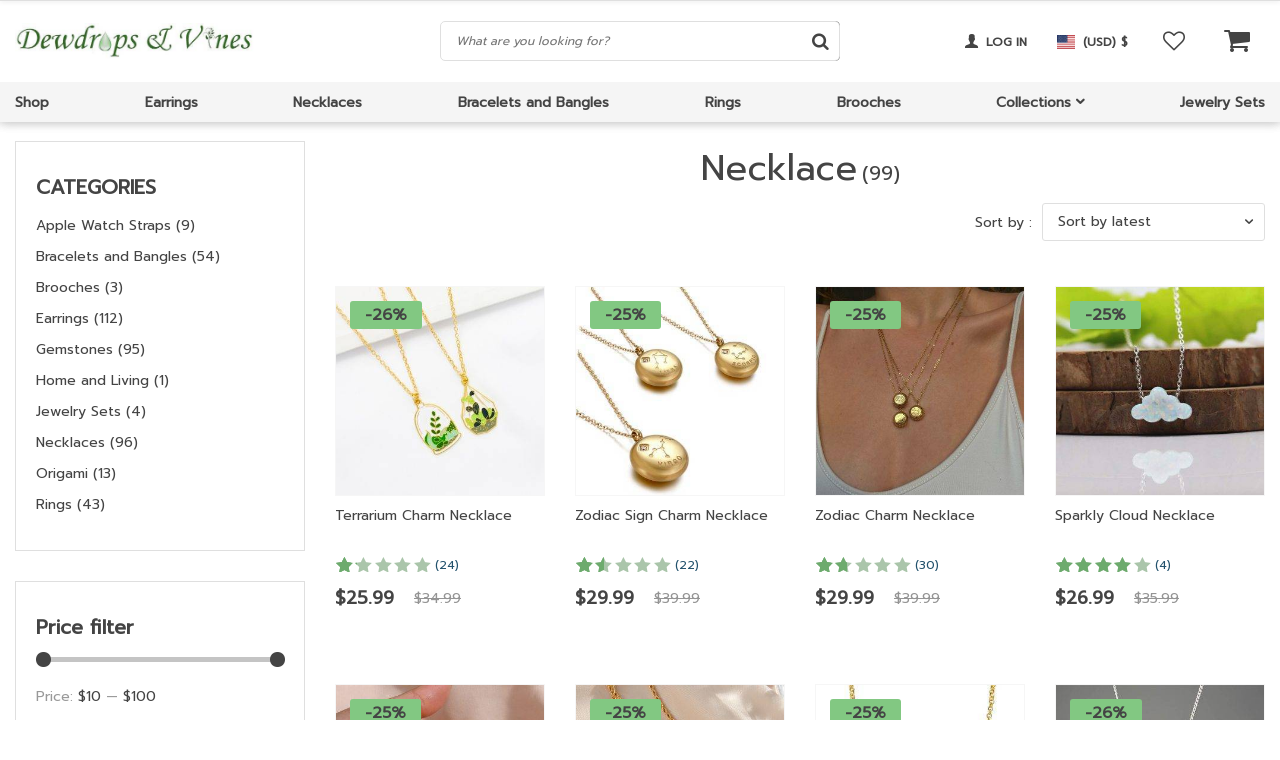

--- FILE ---
content_type: text/html; charset=UTF-8
request_url: https://dewdropsandvines.com/product-tag/necklace/
body_size: 212560
content:
<!DOCTYPE html>
<html lang="en-US" class="no-js" xmlns="http://www.w3.org/1999/html">
<head>
	<meta charset="UTF-8">

	<meta name="viewport" content="width=device-width, initial-scale=1.0, maximum-scale=1.0, user-scalable=no"/>


    <link rel="profile" href="http://gmpg.org/xfn/11" />
	<link rel="pingback" href="https://dewdropsandvines.com/xmlrpc.php" />

	<script>!function(e,c){e[c]=e[c]+(e[c]&&" ")+"quform-js"}(document.documentElement,"className");</script>				<script>document.documentElement.className = document.documentElement.className + ' yes-js js_active js'</script>
			<meta name='robots' content='index, follow, max-image-preview:large, max-snippet:-1, max-video-preview:-1' />

	<!-- This site is optimized with the Yoast SEO plugin v26.5 - https://yoast.com/wordpress/plugins/seo/ -->
	<title>Necklace Archives - Dewdrops &amp; Vines</title>
	<link rel="canonical" href="https://dewdropsandvines.com/product-tag/necklace/" />
	<link rel="next" href="https://dewdropsandvines.com/product-tag/necklace/page/2/" />
	<meta property="og:locale" content="en_US" />
	<meta property="og:type" content="article" />
	<meta property="og:title" content="Necklace Archives - Dewdrops &amp; Vines" />
	<meta property="og:url" content="https://dewdropsandvines.com/product-tag/necklace/" />
	<meta property="og:site_name" content="Dewdrops &amp; Vines" />
	<meta name="twitter:card" content="summary_large_image" />
	<script type="application/ld+json" class="yoast-schema-graph">{"@context":"https://schema.org","@graph":[{"@type":"CollectionPage","@id":"https://dewdropsandvines.com/product-tag/necklace/","url":"https://dewdropsandvines.com/product-tag/necklace/","name":"Necklace Archives - Dewdrops &amp; Vines","isPartOf":{"@id":"https://dewdropsandvines.com/#website"},"primaryImageOfPage":{"@id":"https://dewdropsandvines.com/product-tag/necklace/#primaryimage"},"image":{"@id":"https://dewdropsandvines.com/product-tag/necklace/#primaryimage"},"thumbnailUrl":"https://dewdropsandvines.com/wp-content/uploads/2022/09/36969-98e3zu.jpg","breadcrumb":{"@id":"https://dewdropsandvines.com/product-tag/necklace/#breadcrumb"},"inLanguage":"en-US"},{"@type":"ImageObject","inLanguage":"en-US","@id":"https://dewdropsandvines.com/product-tag/necklace/#primaryimage","url":"https://dewdropsandvines.com/wp-content/uploads/2022/09/36969-98e3zu.jpg","contentUrl":"https://dewdropsandvines.com/wp-content/uploads/2022/09/36969-98e3zu.jpg","width":800,"height":800,"caption":"Glass cover potted plant Pendant Necklace Green plants Succulent cactus Fashion Necklace Gifts for friends Necklaces"},{"@type":"BreadcrumbList","@id":"https://dewdropsandvines.com/product-tag/necklace/#breadcrumb","itemListElement":[{"@type":"ListItem","position":1,"name":"Home","item":"https://dewdropsandvines.com/"},{"@type":"ListItem","position":2,"name":"Necklace"}]},{"@type":"WebSite","@id":"https://dewdropsandvines.com/#website","url":"https://dewdropsandvines.com/","name":"Dewdrops &amp; Vines","description":"Jewelry Inspired by Nature","potentialAction":[{"@type":"SearchAction","target":{"@type":"EntryPoint","urlTemplate":"https://dewdropsandvines.com/?s={search_term_string}"},"query-input":{"@type":"PropertyValueSpecification","valueRequired":true,"valueName":"search_term_string"}}],"inLanguage":"en-US"}]}</script>
	<!-- / Yoast SEO plugin. -->


<link rel='dns-prefetch' href='//js.retainful.com' />
<link rel='dns-prefetch' href='//capi-automation.s3.us-east-2.amazonaws.com' />
<link rel="alternate" type="application/rss+xml" title="Dewdrops &amp; Vines &raquo; Necklace Tag Feed" href="https://dewdropsandvines.com/product-tag/necklace/feed/" />
		<!-- This site uses the Google Analytics by ExactMetrics plugin v8.10.1 - Using Analytics tracking - https://www.exactmetrics.com/ -->
		<!-- Note: ExactMetrics is not currently configured on this site. The site owner needs to authenticate with Google Analytics in the ExactMetrics settings panel. -->
					<!-- No tracking code set -->
				<!-- / Google Analytics by ExactMetrics -->
		<style id='wp-img-auto-sizes-contain-inline-css' type='text/css'>
img:is([sizes=auto i],[sizes^="auto," i]){contain-intrinsic-size:3000px 1500px}
/*# sourceURL=wp-img-auto-sizes-contain-inline-css */
</style>
<link rel='stylesheet' id='currency-selector-css-css' href='//dewdropsandvines.com/wp-content/plugins/alidswoo/assets/css/front/widget-currency-selector.min.css?ver=6.9' type='text/css' media='all' />
<link rel='stylesheet' id='adsw-flags-css' href='//dewdropsandvines.com/wp-content/plugins/alidswoo/assets/css/flags/flags.min.css?ver=6.9' type='text/css' media='all' />
<link rel='stylesheet' id='adsw-fontawesome-css' href='//dewdropsandvines.com/wp-content/plugins/alidswoo/assets/css/icons/fontawesome/style.css?ver=6.9' type='text/css' media='all' />
<style id='wp-emoji-styles-inline-css' type='text/css'>

	img.wp-smiley, img.emoji {
		display: inline !important;
		border: none !important;
		box-shadow: none !important;
		height: 1em !important;
		width: 1em !important;
		margin: 0 0.07em !important;
		vertical-align: -0.1em !important;
		background: none !important;
		padding: 0 !important;
	}
/*# sourceURL=wp-emoji-styles-inline-css */
</style>
<style id='classic-theme-styles-inline-css' type='text/css'>
/*! This file is auto-generated */
.wp-block-button__link{color:#fff;background-color:#32373c;border-radius:9999px;box-shadow:none;text-decoration:none;padding:calc(.667em + 2px) calc(1.333em + 2px);font-size:1.125em}.wp-block-file__button{background:#32373c;color:#fff;text-decoration:none}
/*# sourceURL=/wp-includes/css/classic-themes.min.css */
</style>
<link rel='stylesheet' id='slick_theme_upsell-css' href='https://dewdropsandvines.com/wp-content/plugins/adsupsell/assets/css/slick/slick-theme.css?ver=0.3.17' type='text/css' media='all' />
<link rel='stylesheet' id='slick_css_upsell-css' href='https://dewdropsandvines.com/wp-content/plugins/adsupsell/assets/css/slick/slick.css?ver=0.3.17' type='text/css' media='all' />
<link rel='stylesheet' id='front-adsupsell-style-elgrecowoo-css' href='//dewdropsandvines.com/wp-content/plugins/adsupsell/assets/css/themes/davinciwoo/upsell-style.css?ver=0.3.17' type='text/css' media='all' />
<link rel='stylesheet' id='contact-form-7-css' href='https://dewdropsandvines.com/wp-content/plugins/contact-form-7/includes/css/styles.css?ver=6.1.3' type='text/css' media='all' />
<link rel='stylesheet' id='woocommerce-layout-css' href='https://dewdropsandvines.com/wp-content/plugins/woocommerce/assets/css/woocommerce-layout.css?ver=10.4.3' type='text/css' media='all' />
<link rel='stylesheet' id='woocommerce-general-css' href='https://dewdropsandvines.com/wp-content/plugins/woocommerce/assets/css/woocommerce.css?ver=10.4.3' type='text/css' media='all' />
<style id='woocommerce-inline-inline-css' type='text/css'>
.woocommerce form .form-row .required { visibility: visible; }
/*# sourceURL=woocommerce-inline-inline-css */
</style>
<link rel='stylesheet' id='quform-css' href='https://dewdropsandvines.com/wp-content/plugins/quform/cache/quform.css?ver=1665661311' type='text/css' media='all' />
<link rel='stylesheet' id='wc-gateway-ppec-frontend-css' href='https://dewdropsandvines.com/wp-content/plugins/woocommerce-gateway-paypal-express-checkout/assets/css/wc-gateway-ppec-frontend.css?ver=2.1.3' type='text/css' media='all' />
<link rel='stylesheet' id='elgrecowoo-all-css' href='https://dewdropsandvines.com/wp-content/themes/elgrecowoo/assets/css/all.min.css?ver=1.3.3' type='text/css' media='all' />
<link rel='stylesheet' id='elgrecowoo-woocommerce-wishlist-css' href='https://dewdropsandvines.com/wp-content/themes/elgrecowoo/include/integrations/wc-yith-wishlist/yith-wishlist.min.css?ver=1.3.3' type='text/css' media='all' />
<link rel='stylesheet' id='elgrecowoo-css-icons-css' href='https://dewdropsandvines.com/wp-content/themes/elgrecowoo/assets/icons/css/elgrecowoo-icons.min.css?ver=1.3.3' type='text/css' media='all' />
<link rel='stylesheet' id='elgrecowoo-style-css' href='https://dewdropsandvines.com/wp-content/themes/elgrecowoo/style.css?ver=1.3.3' type='text/css' media='all' />
<script type="text/javascript" src="https://dewdropsandvines.com/wp-includes/js/jquery/jquery.min.js?ver=3.7.1" id="jquery-core-js"></script>
<script type="text/javascript" src="https://dewdropsandvines.com/wp-content/plugins/woocommerce/assets/js/js-cookie/js.cookie.min.js?ver=2.1.4-wc.10.4.3" id="wc-js-cookie-js" data-wp-strategy="defer"></script>
<script type="text/javascript" src="https://dewdropsandvines.com/wp-content/plugins/adsupsell/assets/js/slick/slick.min.js?ver=0.3.17" id="slick_js_upsell-js"></script>
<script type="text/javascript" src="https://dewdropsandvines.com/wp-content/plugins/woocommerce/assets/js/jquery-blockui/jquery.blockUI.min.js?ver=2.7.0-wc.10.4.3" id="wc-jquery-blockui-js" defer="defer" data-wp-strategy="defer"></script>
<script type="text/javascript" id="wc-add-to-cart-js-extra">
/* <![CDATA[ */
var wc_add_to_cart_params = {"ajax_url":"/wp-admin/admin-ajax.php","wc_ajax_url":"/?wc-ajax=%%endpoint%%","i18n_view_cart":"View cart","cart_url":"https://dewdropsandvines.com/cart/","is_cart":"","cart_redirect_after_add":"no"};
//# sourceURL=wc-add-to-cart-js-extra
/* ]]> */
</script>
<script type="text/javascript" src="https://dewdropsandvines.com/wp-content/plugins/woocommerce/assets/js/frontend/add-to-cart.min.js?ver=10.4.3" id="wc-add-to-cart-js" defer="defer" data-wp-strategy="defer"></script>
<script type="text/javascript" id="woocommerce-js-extra">
/* <![CDATA[ */
var woocommerce_params = {"ajax_url":"/wp-admin/admin-ajax.php","wc_ajax_url":"/?wc-ajax=%%endpoint%%","i18n_password_show":"Show password","i18n_password_hide":"Hide password"};
//# sourceURL=woocommerce-js-extra
/* ]]> */
</script>
<script type="text/javascript" src="https://dewdropsandvines.com/wp-content/plugins/woocommerce/assets/js/frontend/woocommerce.min.js?ver=10.4.3" id="woocommerce-js" defer="defer" data-wp-strategy="defer"></script>
<script type="text/javascript" id="rnoc_track-user-cart-js-extra">
/* <![CDATA[ */
var retainful_cart_data = {"ajax_url":"https://dewdropsandvines.com/wp-admin/admin-ajax.php","jquery_url":"https://dewdropsandvines.com/wp-includes/js/jquery/jquery.js","ip":"3.17.178.3","version":"2.6.43","public_key":"9094bde6-a1de-4070-a9fd-7e14eaa5d075","api_url":"https://api.retainful.com/v1/woocommerce/webhooks/checkout","billing_email":"","tracking_element_selector":"retainful-abandoned-cart-data","cart_tracking_engine":"js","products":""};
//# sourceURL=rnoc_track-user-cart-js-extra
/* ]]> */
</script>
<script src='https://js.retainful.com/woocommerce/v2/retainful.js?ver=2.6.43' id='rnoc_track-user-cart-js' data-cfasync='false' defer></script><script type="text/javascript" id="rnoc_popup-coupon-js-extra">
/* <![CDATA[ */
var retainful_popup_data = {"ajax_url":"https://dewdropsandvines.com/wp-admin/admin-ajax.php","version":"2.6.43","popup_redirect_timeout":"1500"};
//# sourceURL=rnoc_popup-coupon-js-extra
/* ]]> */
</script>
<script type="text/javascript" src="https://dewdropsandvines.com/wp-content/plugins/retainful-next-order-coupon-for-woocommerce/src/assets/js/popup_coupon.js?ver=2.6.43" id="rnoc_popup-coupon-js"></script>
<script type="text/javascript" id="ajax-test-js-extra">
/* <![CDATA[ */
var the_ajax_script = {"ajaxurl":"https://dewdropsandvines.com/wp-admin/admin-ajax.php"};
//# sourceURL=ajax-test-js-extra
/* ]]> */
</script>
<script type="text/javascript" src="https://dewdropsandvines.com/wp-content/plugins/pinterest-site-verification//verification.js?ver=6.9" id="ajax-test-js"></script>
<link rel="https://api.w.org/" href="https://dewdropsandvines.com/wp-json/" /><link rel="alternate" title="JSON" type="application/json" href="https://dewdropsandvines.com/wp-json/wp/v2/product_tag/388" /><link rel="EditURI" type="application/rsd+xml" title="RSD" href="https://dewdropsandvines.com/xmlrpc.php?rsd" />
<meta name="generator" content="WordPress 6.9" />
<meta name="generator" content="WooCommerce 10.4.3" />

		<!-- GA Google Analytics @ https://m0n.co/ga -->
		<script async src="https://www.googletagmanager.com/gtag/js?id=UA-147241360-1"></script>
		<script>
			window.dataLayer = window.dataLayer || [];
			function gtag(){dataLayer.push(arguments);}
			gtag('js', new Date());
			gtag('config', 'UA-147241360-1');
		</script>

	<!-- Global site tag (gtag.js) - Google Ads: 10842584960 --> <script async src="https://www.googletagmanager.com/gtag/js?id=AW-10842584960"></script> <script> window.dataLayer = window.dataLayer || []; function gtag(){dataLayer.push(arguments);} gtag('js', new Date()); gtag('config', 'AW-10842584960'); </script>
<!-- Event snippet for Website sale conversion page --> <script> gtag('event', 'conversion', { 'send_to': 'AW-10842584960/h6bqCPCGjZIDEIDvkrIo', 'transaction_id': '' }); </script>	<noscript><style>.woocommerce-product-gallery{ opacity: 1 !important; }</style></noscript>
				<script  type="text/javascript">
				!function(f,b,e,v,n,t,s){if(f.fbq)return;n=f.fbq=function(){n.callMethod?
					n.callMethod.apply(n,arguments):n.queue.push(arguments)};if(!f._fbq)f._fbq=n;
					n.push=n;n.loaded=!0;n.version='2.0';n.queue=[];t=b.createElement(e);t.async=!0;
					t.src=v;s=b.getElementsByTagName(e)[0];s.parentNode.insertBefore(t,s)}(window,
					document,'script','https://connect.facebook.net/en_US/fbevents.js');
			</script>
			<!-- WooCommerce Facebook Integration Begin -->
			<script  type="text/javascript">

				fbq('init', '184102952071916', {}, {
    "agent": "woocommerce_0-10.4.3-3.5.15"
});

				document.addEventListener( 'DOMContentLoaded', function() {
					// Insert placeholder for events injected when a product is added to the cart through AJAX.
					document.body.insertAdjacentHTML( 'beforeend', '<div class=\"wc-facebook-pixel-event-placeholder\"></div>' );
				}, false );

			</script>
			<!-- WooCommerce Facebook Integration End -->
			<link rel="icon" href="https://dewdropsandvines.com/wp-content/uploads/2020/05/cropped-Dewdrops_logo3_TopDown_NATURE-32x32.jpg" sizes="32x32" />
<link rel="icon" href="https://dewdropsandvines.com/wp-content/uploads/2020/05/cropped-Dewdrops_logo3_TopDown_NATURE-192x192.jpg" sizes="192x192" />
<link rel="apple-touch-icon" href="https://dewdropsandvines.com/wp-content/uploads/2020/05/cropped-Dewdrops_logo3_TopDown_NATURE-180x180.jpg" />
<meta name="msapplication-TileImage" content="https://dewdropsandvines.com/wp-content/uploads/2020/05/cropped-Dewdrops_logo3_TopDown_NATURE-270x270.jpg" />
<style id="kirki-inline-styles">.comment-reply-title,.search_form .search_item a,.search_page_results h3 span.search-query,.search_page_results p span.search-query,.shop-mobile-menu-wrap ul li.title2 a,a,a:visited,ul.nav-dropdown-default>li.menu-item.current-menu-item>a,ul.slider-menu>li.menu-item.current-menu-item>a{color:#22516C;}.category_list a.active,.contacts-social-widget a,.contacts-social-widget a i{color:#22516C!important;}.category_list a.active:after{background:#22516C;}.comment-reply-title:hover,.header-currency-switcher .dropdown-menu li a:hover,.search_form .search_item a:hover,.shop-mobile-menu-wrap ul li.title2 a:hover,.widget_product_categories a:hover,a:hover{color:#213957;}.contacts-social-widget a i:hover,.contacts-social-widget a:hover{color:#213957!important;}.widget_product_categories a:hover + .arrow-right:before,.widget_product_categories a:hover:before{border-color:#213957!important;}.btn-primary,.woocommerce #respond input#submit.alt,.woocommerce a.button.alt,.woocommerce button.button.alt,.woocommerce input.button.alt,.woocommerce-page .wc-block-components-button{background-color:#F53B3B;border-color:#F53B3B;}.btn-primary.disabled,.btn-primary:disabled,.btn-primary:hover, .btn-primary:focus, .btn-primary:active,.btn-primary:not(:disabled):not(.disabled).active:focus,.btn-primary:not(:disabled):not(.disabled):active:focus,.woocommerce #respond input#submit.alt,.woocommerce #respond input#submit.alt:focus,.woocommerce #respond input#submit.alt:hover,.woocommerce a.button.alt:active,.woocommerce a.button.alt:focus,.woocommerce a.button.alt:hover,.woocommerce button.button.alt:active,.woocommerce button.button.alt:focus,.woocommerce button.button.alt:hover,.woocommerce input.button.alt:active,.woocommerce input.button.alt:focus,.woocommerce input.button.alt:hover,.woocommerce-page .wc-block-components-button:hover{background-color:#d0112b;border-color:#d0112b;}.btn-primary,.woocommerce #respond input#submit.alt,.woocommerce a.button.alt,.woocommerce button.button.alt,.woocommerce input.button.alt{color:#FFFFFF!important;}.btn-primary.disabled,.btn-primary:disabled,.btn-primary:hover, .btn-primary:focus, .btn-primary:active,.btn-primary:not(:disabled):not(.disabled).active:focus,.btn-primary:not(:disabled):not(.disabled):active:focus,.woocommerce #respond input#submit.alt,.woocommerce #respond input#submit.alt:focus,.woocommerce #respond input#submit.alt:hover,.woocommerce a.button.alt:active,.woocommerce a.button.alt:focus,.woocommerce a.button.alt:hover,.woocommerce button.button.alt:active,.woocommerce button.button.alt:focus,.woocommerce button.button.alt:hover,.woocommerce input.button.alt:active,.woocommerce input.button.alt:focus,.woocommerce input.button.alt:hover{color:#FFFFFF!important;}.btn-secondary,.button.wc-forward,.pagination.categories-pagination .page-numbers li .page-numbers,.pagination.load-more .page-numbers li.go-next a,.scope2{background-color:#444444!important;color:#ffffff!important;}.btn-secondary,.button.wc-forward,.pagination.categories-pagination .page-numbers li .page-numbers,.pagination.load-more .page-numbers li.go-next a{border-color:#444444!important;}.btn-secondary.disabled,.btn-secondary.disabled:hover,.btn-secondary:active,.btn-secondary:disabled,.btn-secondary:disabled:hover,.btn-secondary:focus,.btn-secondary:hover,.btn-secondary:not(:disabled):not(.disabled).active:focus,.btn-secondary:not(:disabled):not(.disabled):active:focus,.button.wc-forward.disabled,.button.wc-forward.disabled:hover,.button.wc-forward:active,.button.wc-forward:disabled,.button.wc-forward:disabled:hover,.button.wc-forward:focus,.button.wc-forward:hover,.button.wc-forward:not(:disabled):not(.disabled).active:focus,.button.wc-forward:not(:disabled):not(.disabled):active:focus,.pagination.categories-pagination .page-numbers li .page-numbers.current,.pagination.categories-pagination .page-numbers li .page-numbers:hover,.pagination.load-more .page-numbers li.go-next a:hover,.scope2:hover{background-color:#676767!important;color:#FFFFFF!important;}.btn-secondary.disabled,.btn-secondary.disabled:hover,.btn-secondary:active,.btn-secondary:disabled,.btn-secondary:disabled:hover,.btn-secondary:focus,.btn-secondary:hover,.btn-secondary:not(:disabled):not(.disabled).active:focus,.btn-secondary:not(:disabled):not(.disabled):active:focus,.button.wc-forward.disabled,.button.wc-forward.disabled:hover,.button.wc-forward:active,.button.wc-forward:disabled,.button.wc-forward:disabled:hover,.button.wc-forward:focus,.button.wc-forward:hover,.button.wc-forward:not(:disabled):not(.disabled).active:focus,.button.wc-forward:not(:disabled):not(.disabled):active:focus,.pagination.categories-pagination .page-numbers li .page-numbers.current,.pagination.categories-pagination .page-numbers li .page-numbers:hover,.pagination.load-more .page-numbers li.go-next a:hover{border-color:#676767!important;}.block-title,.instagram-block .block-title a, .block-title a:hover,.subscribe-title,.testimonials-slider .item-right h4{color:#444444!important;}.header-main .site-logo-wrap{width:240px;}.header-cart .cart-count{background-color:#F53B3B;color:#FFFFFF;}.main-slider .btn-primary{background-color:#91c7a5;border-color:#91c7a5;color:#FFFFFF!important;}.main-slider .btn-primary.disabled,.main-slider .btn-primary:disabled,.main-slider .btn-primary:hover, .main-slider .btn-primary:focus, .main-slider .btn-primary:active,.main-slider .btn-primary:not(:disabled):not(.disabled).active:focus,.main-slider .btn-primary:not(:disabled):not(.disabled):active:focus{background-color:#3a7854;border-color:#3a7854;color:#FFFFFF!important;}.main-slider .btn-transparent{border-color:#444444;color:#444444!important;}.main-slider .btn-transparent.disabled,.main-slider .btn-transparent:disabled,.main-slider .btn-transparent:hover, .main-slider .btn-transparent:focus, .main-slider .btn-transparent:active,.main-slider .btn-transparent:not(:disabled):not(.disabled).active:focus,.main-slider .btn-transparent:not(:disabled):not(.disabled):active:focus{background-color:#222222;border-color:#222222;color:#FFFFFF!important;}#subscribe-form-block{background-color:#F7F7F8;}.footer-wrapper{background-color:#d9f6ea;}.footer-widgets .widget-title{color:#444444;}.footer-widgets{color:#444444;}.footer-widgets .widget a{color:#444444;}.footer-widgets .widget a:hover, .footer-widgets .widget a:active, .footer-widgets .widget a:focus{color:#999999;}.footer-absolute-primary{color:#444444;}.footer-absolute-secondary{color:#444444;}.footer-absolute{background-color:#FFFFFF;}.back-to-top{color:#9B9B9B;background-color:#FFFFFF;border-color:#9B9B9B;-webkit-border-radius:3px;-moz-border-radius:3px;border-radius:3px;}.back-to-top:hover{color:#FFFFFF;background-color:#9B9B9B;border-color:#9B9B9B;}#header-blog .blog-logo-wrap{width:251px;}.blog-footer-absolute-primary{color:#999999;}.blog-footer-absolute-secondary{color:#FFFFFF;}.footer-blog{background-color:#242424;}.btn-blog.btn-primary{background-color:#F53B3B;border-color:#F53B3B;color:#FFFFFF!important;}.btn-blog.btn-primary.disabled,.btn-blog.btn-primary:disabled,.btn-blog.btn-primary:hover, .btn-blog.btn-primary:focus, .btn-blog.btn-primary:active,.btn-blog.btn-primary:not(:disabled):not(.disabled).active:focus,.btn-blog.btn-primary:not(:disabled):not(.disabled):active:focus{background-color:#d0112b;border-color:#d0112b;color:#FFFFFF!important;}.blog .btn-secondary,.btn-blog.btn-secondary{background-color:#444444!important;border-color:#444444!important;color:#ffffff!important;}.blog .btn-secondary:active,.blog .btn-secondary:focus,.blog .btn-secondary:hover,.blog .btn-secondary:not(:disabled):not(.disabled).active:focus,.blog .btn-secondary:not(:disabled):not(.disabled):active:focus,.btn-blog.btn-secondary:active,.btn-blog.btn-secondary:focus,.btn-blog.btn-secondary:hover,.btn-blog.btn-secondary:not(:disabled):not(.disabled).active:focus,.btn-blog.btn-secondary:not(:disabled):not(.disabled):active:focus{background-color:#676767!important;border-color:#676767!important;color:#FFFFFF!important;}.woocommerce div.product .product-raiting-count .rating-status-row .review-status-percent span,.woocommerce div.product .product-raiting-count .woocommerce-product-rating .review-enjoyed span,.woocommerce div.product .stock,.woocommerce div.product p.price, .woocommerce div.product span.price,.woocommerce.single-product div.product p.price, .woocommerce.single-product div.product span.price{color:#444444;}.onsale{background-color:#82c882;color:#444444;}.woocommerce .star-rating span, .woocommerce p.stars:hover a::before, .woocommerce p.stars.selected a.active::before, .woocommerce p.stars.selected a:not(.active)::before{color:#6dab6d;}.woocommerce .star-rating::before, .woocommerce p.stars a::before, .woocommerce p.stars a:hover~a::before, .woocommerce p.stars.selected a.active~a::before{color:#aac5aa;}.products-front > div:nth-last-of-type(even), .product-footer .single-product-products:nth-child(odd){background-color:#f6f6f7;}.btn-primary.single_add_to_cart_button{background-color:#29c160;border-color:#29c160;color:#FFFFFF!important;}.btn-primary.single_add_to_cart_button.disabled,.btn-primary.single_add_to_cart_button:disabled,.btn-primary.single_add_to_cart_button:hover, .btn-primary.single_add_to_cart_button:focus, .btn-primary.single_add_to_cart_button:active,.btn-primary.single_add_to_cart_button:not(:disabled):not(.disabled).active:focus,.btn-primary.single_add_to_cart_button:not(:disabled):not(.disabled):active:focus{background-color:#3c8559;border-color:#3c8559;color:#ffffff!important;}.features-wrap{background-color:#F7F7F8;}.feature .title{color:#444444;}.feature .text{color:#444444;}.product-summary .yousave_block{background-color:#008fd3;color:#ffffff;}.woocommerce div.product .woocommerce-add-to-cart-group p.stock{color:#50c450;}.commentlist .i-recommend-this-product{color:#5698d5;}</style><!--
Plugin: Pinterest meta tag Site Verification Plugin
Tracking Code.

-->

<meta name="p:domain_verify" content="ee2410a367f6ff70d416a5d035622eb0"/>
        
	<!--[if lt IE 9]>
	<script src="//html5shiv.googlecode.com/svn/trunk/html5.js"></script>
	<script src="//cdnjs.cloudflare.com/ajax/libs/respond.js/1.4.2/respond.js"></script>
    <![endif]-->

    <style>body{font-family: 'Prompt', sans-serif;}</style><link rel='stylesheet' id='jquery-selectBox-css' href='https://dewdropsandvines.com/wp-content/plugins/yith-woocommerce-wishlist/assets/css/jquery.selectBox.css?ver=1.2.0' type='text/css' media='all' />
<link rel='stylesheet' id='woocommerce_prettyPhoto_css-css' href='//dewdropsandvines.com/wp-content/plugins/woocommerce/assets/css/prettyPhoto.css?ver=3.1.6' type='text/css' media='all' />
<link rel='stylesheet' id='yith-wcwl-main-css' href='https://dewdropsandvines.com/wp-content/plugins/yith-woocommerce-wishlist/assets/css/style.css?ver=4.11.0' type='text/css' media='all' />
<style id='yith-wcwl-main-inline-css' type='text/css'>
 :root { --rounded-corners-radius: 16px; --add-to-cart-rounded-corners-radius: 16px; --feedback-duration: 3s } 
 :root { --rounded-corners-radius: 16px; --add-to-cart-rounded-corners-radius: 16px; --feedback-duration: 3s } 
 :root { --rounded-corners-radius: 16px; --add-to-cart-rounded-corners-radius: 16px; --feedback-duration: 3s } 
 :root { --rounded-corners-radius: 16px; --add-to-cart-rounded-corners-radius: 16px; --feedback-duration: 3s } 
 :root { --rounded-corners-radius: 16px; --add-to-cart-rounded-corners-radius: 16px; --feedback-duration: 3s } 
 :root { --rounded-corners-radius: 16px; --add-to-cart-rounded-corners-radius: 16px; --feedback-duration: 3s } 
 :root { --rounded-corners-radius: 16px; --add-to-cart-rounded-corners-radius: 16px; --feedback-duration: 3s } 
 :root { --rounded-corners-radius: 16px; --add-to-cart-rounded-corners-radius: 16px; --feedback-duration: 3s } 
 :root { --rounded-corners-radius: 16px; --add-to-cart-rounded-corners-radius: 16px; --feedback-duration: 3s } 
 :root { --rounded-corners-radius: 16px; --add-to-cart-rounded-corners-radius: 16px; --feedback-duration: 3s } 
 :root { --rounded-corners-radius: 16px; --add-to-cart-rounded-corners-radius: 16px; --feedback-duration: 3s } 
 :root { --rounded-corners-radius: 16px; --add-to-cart-rounded-corners-radius: 16px; --feedback-duration: 3s } 
 :root { --rounded-corners-radius: 16px; --add-to-cart-rounded-corners-radius: 16px; --feedback-duration: 3s } 
 :root { --rounded-corners-radius: 16px; --add-to-cart-rounded-corners-radius: 16px; --feedback-duration: 3s } 
 :root { --rounded-corners-radius: 16px; --add-to-cart-rounded-corners-radius: 16px; --feedback-duration: 3s } 
 :root { --rounded-corners-radius: 16px; --add-to-cart-rounded-corners-radius: 16px; --feedback-duration: 3s } 
 :root { --rounded-corners-radius: 16px; --add-to-cart-rounded-corners-radius: 16px; --feedback-duration: 3s } 
 :root { --rounded-corners-radius: 16px; --add-to-cart-rounded-corners-radius: 16px; --feedback-duration: 3s } 
/*# sourceURL=yith-wcwl-main-inline-css */
</style>
<style id='global-styles-inline-css' type='text/css'>
:root{--wp--preset--aspect-ratio--square: 1;--wp--preset--aspect-ratio--4-3: 4/3;--wp--preset--aspect-ratio--3-4: 3/4;--wp--preset--aspect-ratio--3-2: 3/2;--wp--preset--aspect-ratio--2-3: 2/3;--wp--preset--aspect-ratio--16-9: 16/9;--wp--preset--aspect-ratio--9-16: 9/16;--wp--preset--color--black: #000000;--wp--preset--color--cyan-bluish-gray: #abb8c3;--wp--preset--color--white: #ffffff;--wp--preset--color--pale-pink: #f78da7;--wp--preset--color--vivid-red: #cf2e2e;--wp--preset--color--luminous-vivid-orange: #ff6900;--wp--preset--color--luminous-vivid-amber: #fcb900;--wp--preset--color--light-green-cyan: #7bdcb5;--wp--preset--color--vivid-green-cyan: #00d084;--wp--preset--color--pale-cyan-blue: #8ed1fc;--wp--preset--color--vivid-cyan-blue: #0693e3;--wp--preset--color--vivid-purple: #9b51e0;--wp--preset--gradient--vivid-cyan-blue-to-vivid-purple: linear-gradient(135deg,rgb(6,147,227) 0%,rgb(155,81,224) 100%);--wp--preset--gradient--light-green-cyan-to-vivid-green-cyan: linear-gradient(135deg,rgb(122,220,180) 0%,rgb(0,208,130) 100%);--wp--preset--gradient--luminous-vivid-amber-to-luminous-vivid-orange: linear-gradient(135deg,rgb(252,185,0) 0%,rgb(255,105,0) 100%);--wp--preset--gradient--luminous-vivid-orange-to-vivid-red: linear-gradient(135deg,rgb(255,105,0) 0%,rgb(207,46,46) 100%);--wp--preset--gradient--very-light-gray-to-cyan-bluish-gray: linear-gradient(135deg,rgb(238,238,238) 0%,rgb(169,184,195) 100%);--wp--preset--gradient--cool-to-warm-spectrum: linear-gradient(135deg,rgb(74,234,220) 0%,rgb(151,120,209) 20%,rgb(207,42,186) 40%,rgb(238,44,130) 60%,rgb(251,105,98) 80%,rgb(254,248,76) 100%);--wp--preset--gradient--blush-light-purple: linear-gradient(135deg,rgb(255,206,236) 0%,rgb(152,150,240) 100%);--wp--preset--gradient--blush-bordeaux: linear-gradient(135deg,rgb(254,205,165) 0%,rgb(254,45,45) 50%,rgb(107,0,62) 100%);--wp--preset--gradient--luminous-dusk: linear-gradient(135deg,rgb(255,203,112) 0%,rgb(199,81,192) 50%,rgb(65,88,208) 100%);--wp--preset--gradient--pale-ocean: linear-gradient(135deg,rgb(255,245,203) 0%,rgb(182,227,212) 50%,rgb(51,167,181) 100%);--wp--preset--gradient--electric-grass: linear-gradient(135deg,rgb(202,248,128) 0%,rgb(113,206,126) 100%);--wp--preset--gradient--midnight: linear-gradient(135deg,rgb(2,3,129) 0%,rgb(40,116,252) 100%);--wp--preset--font-size--small: 13px;--wp--preset--font-size--medium: 20px;--wp--preset--font-size--large: 36px;--wp--preset--font-size--x-large: 42px;--wp--preset--spacing--20: 0.44rem;--wp--preset--spacing--30: 0.67rem;--wp--preset--spacing--40: 1rem;--wp--preset--spacing--50: 1.5rem;--wp--preset--spacing--60: 2.25rem;--wp--preset--spacing--70: 3.38rem;--wp--preset--spacing--80: 5.06rem;--wp--preset--shadow--natural: 6px 6px 9px rgba(0, 0, 0, 0.2);--wp--preset--shadow--deep: 12px 12px 50px rgba(0, 0, 0, 0.4);--wp--preset--shadow--sharp: 6px 6px 0px rgba(0, 0, 0, 0.2);--wp--preset--shadow--outlined: 6px 6px 0px -3px rgb(255, 255, 255), 6px 6px rgb(0, 0, 0);--wp--preset--shadow--crisp: 6px 6px 0px rgb(0, 0, 0);}:where(.is-layout-flex){gap: 0.5em;}:where(.is-layout-grid){gap: 0.5em;}body .is-layout-flex{display: flex;}.is-layout-flex{flex-wrap: wrap;align-items: center;}.is-layout-flex > :is(*, div){margin: 0;}body .is-layout-grid{display: grid;}.is-layout-grid > :is(*, div){margin: 0;}:where(.wp-block-columns.is-layout-flex){gap: 2em;}:where(.wp-block-columns.is-layout-grid){gap: 2em;}:where(.wp-block-post-template.is-layout-flex){gap: 1.25em;}:where(.wp-block-post-template.is-layout-grid){gap: 1.25em;}.has-black-color{color: var(--wp--preset--color--black) !important;}.has-cyan-bluish-gray-color{color: var(--wp--preset--color--cyan-bluish-gray) !important;}.has-white-color{color: var(--wp--preset--color--white) !important;}.has-pale-pink-color{color: var(--wp--preset--color--pale-pink) !important;}.has-vivid-red-color{color: var(--wp--preset--color--vivid-red) !important;}.has-luminous-vivid-orange-color{color: var(--wp--preset--color--luminous-vivid-orange) !important;}.has-luminous-vivid-amber-color{color: var(--wp--preset--color--luminous-vivid-amber) !important;}.has-light-green-cyan-color{color: var(--wp--preset--color--light-green-cyan) !important;}.has-vivid-green-cyan-color{color: var(--wp--preset--color--vivid-green-cyan) !important;}.has-pale-cyan-blue-color{color: var(--wp--preset--color--pale-cyan-blue) !important;}.has-vivid-cyan-blue-color{color: var(--wp--preset--color--vivid-cyan-blue) !important;}.has-vivid-purple-color{color: var(--wp--preset--color--vivid-purple) !important;}.has-black-background-color{background-color: var(--wp--preset--color--black) !important;}.has-cyan-bluish-gray-background-color{background-color: var(--wp--preset--color--cyan-bluish-gray) !important;}.has-white-background-color{background-color: var(--wp--preset--color--white) !important;}.has-pale-pink-background-color{background-color: var(--wp--preset--color--pale-pink) !important;}.has-vivid-red-background-color{background-color: var(--wp--preset--color--vivid-red) !important;}.has-luminous-vivid-orange-background-color{background-color: var(--wp--preset--color--luminous-vivid-orange) !important;}.has-luminous-vivid-amber-background-color{background-color: var(--wp--preset--color--luminous-vivid-amber) !important;}.has-light-green-cyan-background-color{background-color: var(--wp--preset--color--light-green-cyan) !important;}.has-vivid-green-cyan-background-color{background-color: var(--wp--preset--color--vivid-green-cyan) !important;}.has-pale-cyan-blue-background-color{background-color: var(--wp--preset--color--pale-cyan-blue) !important;}.has-vivid-cyan-blue-background-color{background-color: var(--wp--preset--color--vivid-cyan-blue) !important;}.has-vivid-purple-background-color{background-color: var(--wp--preset--color--vivid-purple) !important;}.has-black-border-color{border-color: var(--wp--preset--color--black) !important;}.has-cyan-bluish-gray-border-color{border-color: var(--wp--preset--color--cyan-bluish-gray) !important;}.has-white-border-color{border-color: var(--wp--preset--color--white) !important;}.has-pale-pink-border-color{border-color: var(--wp--preset--color--pale-pink) !important;}.has-vivid-red-border-color{border-color: var(--wp--preset--color--vivid-red) !important;}.has-luminous-vivid-orange-border-color{border-color: var(--wp--preset--color--luminous-vivid-orange) !important;}.has-luminous-vivid-amber-border-color{border-color: var(--wp--preset--color--luminous-vivid-amber) !important;}.has-light-green-cyan-border-color{border-color: var(--wp--preset--color--light-green-cyan) !important;}.has-vivid-green-cyan-border-color{border-color: var(--wp--preset--color--vivid-green-cyan) !important;}.has-pale-cyan-blue-border-color{border-color: var(--wp--preset--color--pale-cyan-blue) !important;}.has-vivid-cyan-blue-border-color{border-color: var(--wp--preset--color--vivid-cyan-blue) !important;}.has-vivid-purple-border-color{border-color: var(--wp--preset--color--vivid-purple) !important;}.has-vivid-cyan-blue-to-vivid-purple-gradient-background{background: var(--wp--preset--gradient--vivid-cyan-blue-to-vivid-purple) !important;}.has-light-green-cyan-to-vivid-green-cyan-gradient-background{background: var(--wp--preset--gradient--light-green-cyan-to-vivid-green-cyan) !important;}.has-luminous-vivid-amber-to-luminous-vivid-orange-gradient-background{background: var(--wp--preset--gradient--luminous-vivid-amber-to-luminous-vivid-orange) !important;}.has-luminous-vivid-orange-to-vivid-red-gradient-background{background: var(--wp--preset--gradient--luminous-vivid-orange-to-vivid-red) !important;}.has-very-light-gray-to-cyan-bluish-gray-gradient-background{background: var(--wp--preset--gradient--very-light-gray-to-cyan-bluish-gray) !important;}.has-cool-to-warm-spectrum-gradient-background{background: var(--wp--preset--gradient--cool-to-warm-spectrum) !important;}.has-blush-light-purple-gradient-background{background: var(--wp--preset--gradient--blush-light-purple) !important;}.has-blush-bordeaux-gradient-background{background: var(--wp--preset--gradient--blush-bordeaux) !important;}.has-luminous-dusk-gradient-background{background: var(--wp--preset--gradient--luminous-dusk) !important;}.has-pale-ocean-gradient-background{background: var(--wp--preset--gradient--pale-ocean) !important;}.has-electric-grass-gradient-background{background: var(--wp--preset--gradient--electric-grass) !important;}.has-midnight-gradient-background{background: var(--wp--preset--gradient--midnight) !important;}.has-small-font-size{font-size: var(--wp--preset--font-size--small) !important;}.has-medium-font-size{font-size: var(--wp--preset--font-size--medium) !important;}.has-large-font-size{font-size: var(--wp--preset--font-size--large) !important;}.has-x-large-font-size{font-size: var(--wp--preset--font-size--x-large) !important;}
/*# sourceURL=global-styles-inline-css */
</style>
<link rel='stylesheet' id='wc-stripe-blocks-checkout-style-css' href='https://dewdropsandvines.com/wp-content/plugins/woocommerce-gateway-stripe/build/upe-blocks.css?ver=1e1661bb3db973deba05' type='text/css' media='all' />
<link rel='stylesheet' id='wc-blocks-style-css' href='https://dewdropsandvines.com/wp-content/plugins/woocommerce/assets/client/blocks/wc-blocks.css?ver=wc-10.4.3' type='text/css' media='all' />
<link rel='stylesheet' id='elgrecowoo-css-main-font-css' href='https://fonts.googleapis.com/css?family=Prompt&#038;display=swap&#038;ver=1.3.3' type='text/css' media='all' />
<link rel='stylesheet' id='wcqb-button-presets-css' href='https://dewdropsandvines.com/wp-content/plugins/woocommerce-quick-buy/assets/css/button-presets.css?ver=6.9' type='text/css' media='all' />
<style id='wcqb-button-presets-inline-css' type='text/css'>
.quick_buy_a_tag{}

.quick_buy_button_tag{}

.quick_buy_button{}

/*# sourceURL=wcqb-button-presets-inline-css */
</style>
<link rel='stylesheet' id='adswst-css-social-icons-css' href='//dewdropsandvines.com/wp-content/plugins/alids-social-tools/assets/css/social-icons.min.css?ver=1.1.1' type='text/css' media='all' />
<link rel='stylesheet' id='adswth-widget-social-icons-css' href='//dewdropsandvines.com/wp-content/plugins/alids-social-tools/assets/css/widget-social-icons.min.css?ver=1.1.1' type='text/css' media='all' />
</head>
<body class="archive tax-product_tag term-necklace term-388 wp-theme-elgrecowoo theme-elgrecowoo woocommerce woocommerce-page woocommerce-no-js">
    <a class="skip-link screen-reader-text" href="#main">Skip to content</a>

    <div id="wrapper" class="sticky-scroll">

        <script type="application/ld+json">
        {"@context":"https:\/\/schema.org\/","@type":"Organization","name":"dewdropsandvines.com","url":"https:\/\/dewdropsandvines.com","logo":"https:\/\/dewdropsandvines.com\/wp-content\/uploads\/2020\/11\/Dewdrops_logo3_NATURE_Nov2020.jpg","contactPoint":{"@type":"ContactPoint","contactType":"customer support","email":"googonegirl@gmail.com","url":"https:\/\/dewdropsandvines.com"},"sameAs":[]}    </script>

    <script type="application/ld+json">
        {"@context":"https:\/\/schema.org\/","@type":"WebSite","url":"https:\/\/dewdropsandvines.com","potentialAction":{"@type":"SearchAction","target":"https:\/\/dewdropsandvines.com\/?post_type=product&s={s}","query-input":"required name=s"}}    </script>
            <header id="header" class="header">
            <div class="header-wrapper">
	            <div id="main-bar" class="header-main">
    <div class="container px-xs-px-0">
        <div class="fw-block" data-sizes='["xs", "sm", "md", "lg"]'>
            <div class="fw-back">
                <div class="row align-items-center justify-content-between mx-xs-px-0 mx-sm-px-0 mx-md-px-0 mx-lg-px-0">
                    <div class="col-auto d-xl-none px-0"><button id="mobile-menu-switch" class="mobile-menu-switch d-block py-px-10 px-xs-px-10  px-sm-px-15 px-md-px-15 px-lg-px-15"><span></span><span></span><span></span></button></div>
                    <div class="col-auto col-xl-3">
                        <div class="site-logo-wrap d-flex align-items-center" >
    <a href="https://dewdropsandvines.com/"><img class="site-logo img-fluid" src="https://dewdropsandvines.com/wp-content/uploads/2020/11/Dewdrops_logo3_NATURE_Nov2020.jpg" alt="" /></a>
</div>                    </div>
                    <div class="col-auto">
                        <div>
    <div class="search-container d-flex align-items-center h-100 shade-focus">
        <form action="https://dewdropsandvines.com/" class="w-100">
            <div class="search-input-container">
                <input type="hidden" name="post_type" value="product" />
                                <input
                        class="search-field js-autocomplete-search"
                        autocomplete="off"
                        name="s"
                        type="text"
                        value=""
                                                placeholder="What are you looking for?"
                                        />
                <div class="scopes">
                    <span class="scope"><i class="icon-search"></i></span>
                    <span class="clear-search"><i class="icon-x"></i></span>
                    <span class="scope2"><i class="icon-search"></i></span>
                </div>
                <div class="ads-search-product"></div>
            </div>
        </form>
    </div>
</div>                    </div>
                    <div class="col-auto col-xl-3 d-flex justify-content-end align-items-center px-sm-px-0 px-xs-px-0">
                                                    <div class="col-auto d-none d-xl-block">
                                <div class="header-account-wrap">
    <div class="header-account">
                    <a href="https://dewdropsandvines.com/my-account/" title="Log in" >
                <i class="icon-personal"></i>
                <span>Log in</span>
            </a>
            </div>
</div>
                            </div>
                                                <div class="col-auto d-none d-xl-block">
                            		<div class="header-currency-switcher-wrap">
                        <div class="header-currency-switcher dropdown-currency">
                <a class="current-currency dropdown-toggle"
                                       href="#"
                   aria-expanded="false"
                   aria-haspopup="true"
                   role="button"
                   data-code="USD">

                    <span class="flag flag-us"></span>
                    <span class="code">(USD)</span>
                    <span class="symbol">$</span>
                                    </a>
                            </div>
	    </div>
                            </div>
                        <div class="col-auto d-flex justify-content-end align-items-center">
                            		<a href="https://dewdropsandvines.com/my-account/wishlist/" class="wishlist-link" data-count="0" title="Wishlist">
			<i class="icon-heart-empty"></i>		</a>
			<a href="#" class="btn-cart cart-popup">
            <div class="btn-cart-inner header-cart">
                <i class="icon-basket" style="color: #444444"></i>
                            </div>
		</a>
	
                        </div>
                    </div>
                </div>
            </div>
        </div>
    </div>
</div>
    <div id="bottom-bar" class="header-bottom d-none d-xl-block">
        <div class="container">
            <div class="header-category-menu-wrap">
                <ul class="header-category-menu justify-content-between">
                    <li id="menu-item-14097" class="menu-item menu-item-type-post_type menu-item-object-page menu-item-14097"><a href="https://dewdropsandvines.com/shop/">Shop</a></li>
<li id="menu-item-14073" class="menu-item menu-item-type-taxonomy menu-item-object-product_cat menu-item-14073"><a href="https://dewdropsandvines.com/product-category/earrings/">Earrings</a></li>
<li id="menu-item-14084" class="menu-item menu-item-type-taxonomy menu-item-object-product_cat menu-item-14084"><a href="https://dewdropsandvines.com/product-category/necklaces/">Necklaces</a></li>
<li id="menu-item-14091" class="menu-item menu-item-type-taxonomy menu-item-object-product_cat menu-item-14091"><a href="https://dewdropsandvines.com/product-category/bracelets/">Bracelets and Bangles</a></li>
<li id="menu-item-16185" class="menu-item menu-item-type-taxonomy menu-item-object-product_cat menu-item-16185"><a href="https://dewdropsandvines.com/product-category/rings/">Rings</a></li>
<li id="menu-item-18167" class="menu-item menu-item-type-taxonomy menu-item-object-product_cat menu-item-18167"><a href="https://dewdropsandvines.com/product-category/brooches/">Brooches</a></li>
<li id="menu-item-16208" class="menu-item menu-item-type-custom menu-item-object-custom menu-item-home menu-item-has-children menu-item-16208"><a href="https://dewdropsandvines.com/#">Collections</a>
<ul class="sub-menu">
	<li id="menu-item-16212" class="menu-item menu-item-type-custom menu-item-object-custom menu-item-16212"><a href="https://dewdropsandvines.com/product-tag/flowers-on-the-water/">Flowers on the Water</a></li>
	<li id="menu-item-32825" class="menu-item menu-item-type-taxonomy menu-item-object-product_cat menu-item-32825"><a href="https://dewdropsandvines.com/product-category/gemstones/">Gemstones</a></li>
	<li id="menu-item-16213" class="menu-item menu-item-type-custom menu-item-object-custom menu-item-16213"><a href="https://dewdropsandvines.com/product-tag/flowers-in-the-rain/">Flowers in the Rain</a></li>
	<li id="menu-item-16214" class="menu-item menu-item-type-custom menu-item-object-custom menu-item-16214"><a href="https://dewdropsandvines.com/product-tag/into-the-sea/">Into the Sea</a></li>
	<li id="menu-item-16215" class="menu-item menu-item-type-custom menu-item-object-custom menu-item-16215"><a href="https://dewdropsandvines.com/product-tag/spring-blooms/">Spring Blooms</a></li>
	<li id="menu-item-18136" class="menu-item menu-item-type-custom menu-item-object-custom menu-item-18136"><a href="https://dewdropsandvines.com/product-tag/monstera/">Statement Monstera</a></li>
	<li id="menu-item-16216" class="menu-item menu-item-type-custom menu-item-object-custom menu-item-16216"><a href="https://dewdropsandvines.com/product-tag/summer-garden/">Summer Garden</a></li>
	<li id="menu-item-16217" class="menu-item menu-item-type-custom menu-item-object-custom menu-item-16217"><a href="https://dewdropsandvines.com/product-tag/valleys-and-dancing-skies/">Valleys and Dancing Skies</a></li>
	<li id="menu-item-16218" class="menu-item menu-item-type-custom menu-item-object-custom menu-item-16218"><a href="https://dewdropsandvines.com/product-tag/whispering-birds/">Whispering Birds</a></li>
</ul>
</li>
<li id="menu-item-18134" class="menu-item menu-item-type-taxonomy menu-item-object-product_cat menu-item-18134"><a href="https://dewdropsandvines.com/product-category/jewelry-sets/">Jewelry Sets</a></li>
                </ul>
            </div>
        </div>
    </div>
            </div><!-- header-wrapper-->
        </header>
    
        <main id="main" class="">
<div class="shop-container container mt-xs-px-20 mt-sm-px-10 mt-md-px-20"><nav class="adswth-breadcrumb"><a href="https://dewdropsandvines.com/" class="br-home">Home</a><span class="bread_sep">/</span><span class="current br-item">Necklace</span></nav><!-- .breadcrumbs -->
    <script type="application/ld+json">
        {"@context":"https:\/\/schema.org\/","@type":"BreadcrumbList","itemListElement":[{"@type":"ListItem","item":{"@id":"https:\/\/dewdropsandvines.com\/","name":"Home"},"position":1}]}    </script>     <div class="row">
                <div class="col-xl-3 left-sidebar">
                                <div id="woocommece-shop-sidebar" class="woocommece-shop-sidebar" data-all-categories-text="All categories">
                    <div class="sidebar-header d-xl-none">
                        <h2>Filters</h2>
                        <a href="javascript:;" class="close-btn">&times;</a>
                    </div>
                    <div class="woocommece-shop-sidebar-content">
                        <div class="left-sidebar-mobile-menu d-xl-none">
                            <div class="shop-mobile-menu-wrap" data-see="See All" data-shop="Shop"></div>
                        </div>
                        <div id="woocommerce_product_categories-2" class="widget woocommerce widget_product_categories mb-px-30"><h3 class="widget-title">CATEGORIES</h3><ul class="product-categories"><li class="cat-item cat-item-1627"><a class="" href="https://dewdropsandvines.com/product-category/apple-watch-straps/">Apple Watch Straps <span class="count">(9)</span></a></li>
<li class="cat-item cat-item-216"><a class="" href="https://dewdropsandvines.com/product-category/bracelets/">Bracelets and Bangles <span class="count">(54)</span></a></li>
<li class="cat-item cat-item-992"><a class="" href="https://dewdropsandvines.com/product-category/brooches/">Brooches <span class="count">(3)</span></a></li>
<li class="cat-item cat-item-15"><a class="" href="https://dewdropsandvines.com/product-category/earrings/">Earrings <span class="count">(112)</span></a></li>
<li class="cat-item cat-item-1494"><a class="" href="https://dewdropsandvines.com/product-category/gemstones/">Gemstones <span class="count">(95)</span></a></li>
<li class="cat-item cat-item-1457"><a class="" href="https://dewdropsandvines.com/product-category/home-and-living/">Home and Living <span class="count">(1)</span></a></li>
<li class="cat-item cat-item-990"><a class="" href="https://dewdropsandvines.com/product-category/jewelry-sets/">Jewelry Sets <span class="count">(4)</span></a></li>
<li class="cat-item cat-item-215"><a class="" href="https://dewdropsandvines.com/product-category/necklaces/">Necklaces <span class="count">(96)</span></a></li>
<li class="cat-item cat-item-1180"><a class="" href="https://dewdropsandvines.com/product-category/origami/">Origami <span class="count">(13)</span></a></li>
<li class="cat-item cat-item-966"><a class="" href="https://dewdropsandvines.com/product-category/rings/">Rings <span class="count">(43)</span></a></li>
</ul></div><div id="woocommerce_price_filter-2" class="widget woocommerce widget_price_filter mb-px-30"><h3 class="widget-title">Price filter</h3>
<form method="get" action="https://dewdropsandvines.com/product-tag/necklace/">
	<div class="price_slider_wrapper">
		<div class="price_slider" style="display:none;"></div>
		<div class="price_slider_amount" data-step="10">
			<label class="screen-reader-text" for="min_price">Min price</label>
			<input type="text" id="min_price" name="min_price" value="10" data-min="10" placeholder="Min price" />
			<label class="screen-reader-text" for="max_price">Max price</label>
			<input type="text" id="max_price" name="max_price" value="100" data-max="100" placeholder="Max price" />
						<button type="submit" class="button">Filter</button>
			<div class="price_label" style="display:none;">
				Price: <span class="from"></span> &mdash; <span class="to"></span>
			</div>
						<div class="clear"></div>
		</div>
	</div>
</form>

</div><div id="woocommerce_product_search-2" class="widget woocommerce widget_product_search mb-px-30"><div class="search-container d-flex align-items-center h-100">
    <form role="search" method="get" class="woocommerce-product-search w-100" action="https://dewdropsandvines.com/">
        <div class="search-input-container is-empty">
            <input type="search" id="woocommerce-product-search-field-0" class="search-field" placeholder="What are you looking for?" value="" name="s" />
            <input type="hidden" name="post_type" value="product" />
            <div class="scopes">
                <button type="submit" value="Search" class="scope"><i class="icon-search"></i></button>
            </div>
        </div>
    </form>
</div>
</div>                    </div>
                </div>
                <div id="woocommece-shop-sidebar-overlay" class="d-xl-none"></div>
            </div>
            <div class="col-xl-9 categories-right">
	    <header class="woocommerce-products-header row no-gutters justify-content-between align-items-center">
    	        <div class="category-page-title-wrap col-12 mr-xl-auto">
            <h1 class="woocommerce-products-header__title page-title">
                Necklace            </h1>
            <span class="woocommerce-products-header__count">(99)</span>
        </div>
    
            <div class="woocommece-shop-sidebar-switch-wrap d-xl-none col-auto">
            <button id="woocommece-shop-sidebar-switch" class="woocommece-shop-sidebar-switch">
                <div class="burger">
                    <span></span>
                    <span></span>
                    <span></span>
                </div>
            </button>
        </div>
        <div class="col text-right">
<form class="woocommerce-ordering" method="get">
    <div class="sort-select">
        <label for="orderby-select">Sort by :</label>
        <select id="orderby-select" name="orderby" class="orderby js-select_sort picker selectpicker bs-select-hidden" aria-label="Shop order">
                            <option value="popularity" >Sort by popularity</option>
                            <option value="rating" >Sort by average rating</option>
                            <option value="date"  selected='selected'>Sort by latest</option>
                            <option value="price" >Sort by price: low to high</option>
                            <option value="price-desc" >Sort by price: high to low</option>
                    </select>
    </div>
    <input type="hidden" name="paged" value="1" />
    </form>
</div>

	</header>

<div class="row"><div class="col-12"><div class="woocommerce-notices-wrapper"></div></div></div><div class="products xl-columns-3 lg-columns-3 md-columns-3  row justify-content-start">
    <div class="col-12 before-products-list"></div>

<div class="col col-lg-3 col-12 col-md-4 md-three-per-row product-cat-wrap">
	
<div class="item product-small product type-product post-36969 status-publish first instock product_cat-necklaces product_tag-leaves product_tag-necklace has-post-thumbnail sale shipping-taxable purchasable product-type-variable">
	<div class="item-inner">
				<div class="product-box">
			<div class="box-image has-hover">
				
	<div class="onsale"><span><strong>-26%</strong></span></div>
	                <div class="image-tools top right show-on-hover">
					
<div
	class="yith-wcwl-add-to-wishlist add-to-wishlist-36969 yith-wcwl-add-to-wishlist--link-style wishlist-fragment on-first-load"
	data-fragment-ref="36969"
	data-fragment-options="{&quot;base_url&quot;:&quot;&quot;,&quot;product_id&quot;:36969,&quot;parent_product_id&quot;:0,&quot;product_type&quot;:&quot;variable&quot;,&quot;is_single&quot;:false,&quot;in_default_wishlist&quot;:false,&quot;show_view&quot;:false,&quot;browse_wishlist_text&quot;:&quot;Browse Wishlist&quot;,&quot;already_in_wishslist_text&quot;:&quot;The product is already in the wishlist!&quot;,&quot;product_added_text&quot;:&quot;Product added!&quot;,&quot;available_multi_wishlist&quot;:false,&quot;disable_wishlist&quot;:false,&quot;show_count&quot;:false,&quot;ajax_loading&quot;:false,&quot;loop_position&quot;:false,&quot;item&quot;:&quot;add_to_wishlist&quot;}"
>
	</div>
                </div>
				<a href="https://dewdropsandvines.com/product/terrarium-charm-necklace/" class="woocommerce-LoopProduct-link woocommerce-loop-product__link">				<div class="box-image-wrap">
                    <div class="box-image-inner">
                                <img
                src="https://dewdropsandvines.com/wp-content/uploads/2022/09/36969-98e3zu-350x350.jpg"
                class="attachment-woocommerce_thumbnail size-woocommerce_thumbnail"
                srcset="https://dewdropsandvines.com/wp-content/uploads/2022/09/36969-98e3zu-350x350.jpg 350w, https://dewdropsandvines.com/wp-content/uploads/2022/09/36969-98e3zu-300x300.jpg 300w, https://dewdropsandvines.com/wp-content/uploads/2022/09/36969-98e3zu-150x150.jpg 150w, https://dewdropsandvines.com/wp-content/uploads/2022/09/36969-98e3zu-768x768.jpg 768w, https://dewdropsandvines.com/wp-content/uploads/2022/09/36969-98e3zu-640x640.jpg 640w, https://dewdropsandvines.com/wp-content/uploads/2022/09/36969-98e3zu-100x100.jpg 100w, https://dewdropsandvines.com/wp-content/uploads/2022/09/36969-98e3zu-60x60.jpg 60w, https://dewdropsandvines.com/wp-content/uploads/2022/09/36969-98e3zu-90x90.jpg 90w, https://dewdropsandvines.com/wp-content/uploads/2022/09/36969-98e3zu.jpg 800w"
                sizes="(max-width: 350px) 100vw, 350px"
            />
                            </div>
                    				</div>
				</a>			</div>


			<div class="box-text">
			<a href="https://dewdropsandvines.com/product/terrarium-charm-necklace/" class="woocommerce-LoopProduct-link woocommerce-loop-product__link">			<h2 class="woocommerce-loop-product__title">Terrarium Charm Necklace</h2>			
	<div class="woocommerce-product-rating">
		<div class="star-rating" role="img" aria-label="Rated 1.17 out of 5"><span style="width:23.4%">Rated <strong class="rating">1.17</strong> out of 5 based on <span class="rating">24</span> customer ratings</span></div>		        		<span class="count call-item">(24)</span>
			</div>
	<span class="price"><span class="adsw_price_code" data-product-id="36969"><del aria-hidden="true"><span class="woocommerce-Price-amount amount"><bdi><span class="woocommerce-Price-currencySymbol">&#36;</span>34.99</bdi></span></del> <span class="screen-reader-text">Original price was: &#036;34.99.</span><ins aria-hidden="true"><span class="woocommerce-Price-amount amount"><bdi><span class="woocommerce-Price-currencySymbol">&#36;</span>25.99</bdi></span></ins><span class="screen-reader-text">Current price is: &#036;25.99.</span></span></span>
</a>			</div>

		</div>
		<div class='d-none'  itemscope itemtype='https://schema.org/Product'><meta itemprop='name' content='Terrarium Charm Necklace'/><meta itemprop='mpn' content='36969'/><meta itemprop='sku' content='3256802622822995'/><meta itemprop='brand' content='https://dewdropsandvines.com'/><meta itemprop='image' content='https://dewdropsandvines.com/wp-content/uploads/2022/09/36969-98e3zu.jpg'/><div style='display:none;' itemprop='aggregateRating' itemscope itemtype='https://schema.org/AggregateRating'><span itemprop='ratingValue'>1.17</span><span itemprop='reviewCount'>46</span></div><meta itemprop='description' content=''/><div class='d-none' itemprop='offers' itemscope itemtype='https://schema.org/Offer'><meta itemprop='price' content='25.99'/><meta itemprop='priceCurrency' content='USD'/><meta itemprop='url' content='https://dewdropsandvines.com/product/terrarium-charm-necklace/'/><meta itemprop='priceValidUntil' content='2026-02-13'/><meta itemprop='availability' content='https://schema.org/InStock'/></div></div>	</div>
</div></div>

<div class="col col-lg-3 col-12 col-md-4 md-three-per-row product-cat-wrap">
	
<div class="item product-small product type-product post-36601 status-publish instock product_cat-necklaces product_tag-bohemian product_tag-bohemian-necklace product_tag-necklace product_tag-zodiac has-post-thumbnail sale shipping-taxable purchasable product-type-variable">
	<div class="item-inner">
				<div class="product-box">
			<div class="box-image has-hover">
				
	<div class="onsale"><span><strong>-25%</strong></span></div>
	                <div class="image-tools top right show-on-hover">
					
<div
	class="yith-wcwl-add-to-wishlist add-to-wishlist-36601 yith-wcwl-add-to-wishlist--link-style wishlist-fragment on-first-load"
	data-fragment-ref="36601"
	data-fragment-options="{&quot;base_url&quot;:&quot;&quot;,&quot;product_id&quot;:36601,&quot;parent_product_id&quot;:0,&quot;product_type&quot;:&quot;variable&quot;,&quot;is_single&quot;:false,&quot;in_default_wishlist&quot;:false,&quot;show_view&quot;:false,&quot;browse_wishlist_text&quot;:&quot;Browse Wishlist&quot;,&quot;already_in_wishslist_text&quot;:&quot;The product is already in the wishlist!&quot;,&quot;product_added_text&quot;:&quot;Product added!&quot;,&quot;available_multi_wishlist&quot;:false,&quot;disable_wishlist&quot;:false,&quot;show_count&quot;:false,&quot;ajax_loading&quot;:false,&quot;loop_position&quot;:false,&quot;item&quot;:&quot;add_to_wishlist&quot;}"
>
	</div>
                </div>
				<a href="https://dewdropsandvines.com/product/zodiac-sign-charm-necklace/" class="woocommerce-LoopProduct-link woocommerce-loop-product__link">				<div class="box-image-wrap">
                    <div class="box-image-inner">
                                <img
                src="https://dewdropsandvines.com/wp-content/uploads/2022/07/36601-9fnfj2-350x350.jpg"
                class="attachment-woocommerce_thumbnail size-woocommerce_thumbnail"
                srcset="https://dewdropsandvines.com/wp-content/uploads/2022/07/36601-9fnfj2-350x350.jpg 350w, https://dewdropsandvines.com/wp-content/uploads/2022/07/36601-9fnfj2-300x300.jpg 300w, https://dewdropsandvines.com/wp-content/uploads/2022/07/36601-9fnfj2-150x150.jpg 150w, https://dewdropsandvines.com/wp-content/uploads/2022/07/36601-9fnfj2-768x768.jpg 768w, https://dewdropsandvines.com/wp-content/uploads/2022/07/36601-9fnfj2-640x640.jpg 640w, https://dewdropsandvines.com/wp-content/uploads/2022/07/36601-9fnfj2-100x100.jpg 100w, https://dewdropsandvines.com/wp-content/uploads/2022/07/36601-9fnfj2-60x60.jpg 60w, https://dewdropsandvines.com/wp-content/uploads/2022/07/36601-9fnfj2-90x90.jpg 90w, https://dewdropsandvines.com/wp-content/uploads/2022/07/36601-9fnfj2.jpg 800w"
                sizes="(max-width: 350px) 100vw, 350px"
            />
                            </div>
                    				</div>
				</a>			</div>


			<div class="box-text">
			<a href="https://dewdropsandvines.com/product/zodiac-sign-charm-necklace/" class="woocommerce-LoopProduct-link woocommerce-loop-product__link">			<h2 class="woocommerce-loop-product__title">Zodiac Sign Charm Necklace</h2>			
	<div class="woocommerce-product-rating">
		<div class="star-rating" role="img" aria-label="Rated 1.50 out of 5"><span style="width:30%">Rated <strong class="rating">1.50</strong> out of 5 based on <span class="rating">22</span> customer ratings</span></div>		        		<span class="count call-item">(22)</span>
			</div>
	<span class="price"><span class="adsw_price_code" data-product-id="36601"><del aria-hidden="true"><span class="woocommerce-Price-amount amount"><bdi><span class="woocommerce-Price-currencySymbol">&#36;</span>39.99</bdi></span></del> <span class="screen-reader-text">Original price was: &#036;39.99.</span><ins aria-hidden="true"><span class="woocommerce-Price-amount amount"><bdi><span class="woocommerce-Price-currencySymbol">&#36;</span>29.99</bdi></span></ins><span class="screen-reader-text">Current price is: &#036;29.99.</span></span></span>
</a>			</div>

		</div>
		<div class='d-none'  itemscope itemtype='https://schema.org/Product'><meta itemprop='name' content='Zodiac Sign Charm Necklace'/><meta itemprop='mpn' content='36601'/><meta itemprop='sku' content='1005001768092446'/><meta itemprop='brand' content='https://dewdropsandvines.com'/><meta itemprop='image' content='https://dewdropsandvines.com/wp-content/uploads/2022/07/36601-9fnfj2.jpg'/><div style='display:none;' itemprop='aggregateRating' itemscope itemtype='https://schema.org/AggregateRating'><span itemprop='ratingValue'>1.50</span><span itemprop='reviewCount'>46</span></div><meta itemprop='description' content=''/><div class='d-none' itemprop='offers' itemscope itemtype='https://schema.org/Offer'><meta itemprop='price' content='29.99'/><meta itemprop='priceCurrency' content='USD'/><meta itemprop='url' content='https://dewdropsandvines.com/product/zodiac-sign-charm-necklace/'/><meta itemprop='priceValidUntil' content='2026-02-13'/><meta itemprop='availability' content='https://schema.org/InStock'/></div></div>	</div>
</div></div>

<div class="col col-lg-3 col-12 col-md-4 md-three-per-row product-cat-wrap">
	
<div class="item product-small product type-product post-36549 status-publish last instock product_cat-necklaces product_tag-bohemian product_tag-bohemian-necklace product_tag-necklace product_tag-zodiac has-post-thumbnail sale shipping-taxable purchasable product-type-variable">
	<div class="item-inner">
				<div class="product-box">
			<div class="box-image has-hover">
				
	<div class="onsale"><span><strong>-25%</strong></span></div>
	                <div class="image-tools top right show-on-hover">
					
<div
	class="yith-wcwl-add-to-wishlist add-to-wishlist-36549 yith-wcwl-add-to-wishlist--link-style wishlist-fragment on-first-load"
	data-fragment-ref="36549"
	data-fragment-options="{&quot;base_url&quot;:&quot;&quot;,&quot;product_id&quot;:36549,&quot;parent_product_id&quot;:0,&quot;product_type&quot;:&quot;variable&quot;,&quot;is_single&quot;:false,&quot;in_default_wishlist&quot;:false,&quot;show_view&quot;:false,&quot;browse_wishlist_text&quot;:&quot;Browse Wishlist&quot;,&quot;already_in_wishslist_text&quot;:&quot;The product is already in the wishlist!&quot;,&quot;product_added_text&quot;:&quot;Product added!&quot;,&quot;available_multi_wishlist&quot;:false,&quot;disable_wishlist&quot;:false,&quot;show_count&quot;:false,&quot;ajax_loading&quot;:false,&quot;loop_position&quot;:false,&quot;item&quot;:&quot;add_to_wishlist&quot;}"
>
	</div>
                </div>
				<a href="https://dewdropsandvines.com/product/zodiac-charm-necklace/" class="woocommerce-LoopProduct-link woocommerce-loop-product__link">				<div class="box-image-wrap">
                    <div class="box-image-inner">
                                <img
                src="https://dewdropsandvines.com/wp-content/uploads/2022/07/36549-s0kqrd-350x350.jpg"
                class="attachment-woocommerce_thumbnail size-woocommerce_thumbnail"
                srcset="https://dewdropsandvines.com/wp-content/uploads/2022/07/36549-s0kqrd-350x350.jpg 350w, https://dewdropsandvines.com/wp-content/uploads/2022/07/36549-s0kqrd-300x300.jpg 300w, https://dewdropsandvines.com/wp-content/uploads/2022/07/36549-s0kqrd-150x150.jpg 150w, https://dewdropsandvines.com/wp-content/uploads/2022/07/36549-s0kqrd-768x768.jpg 768w, https://dewdropsandvines.com/wp-content/uploads/2022/07/36549-s0kqrd-640x640.jpg 640w, https://dewdropsandvines.com/wp-content/uploads/2022/07/36549-s0kqrd-100x100.jpg 100w, https://dewdropsandvines.com/wp-content/uploads/2022/07/36549-s0kqrd-60x60.jpg 60w, https://dewdropsandvines.com/wp-content/uploads/2022/07/36549-s0kqrd-90x90.jpg 90w, https://dewdropsandvines.com/wp-content/uploads/2022/07/36549-s0kqrd.jpg 1000w"
                sizes="(max-width: 350px) 100vw, 350px"
            />
                            </div>
                    				</div>
				</a>			</div>


			<div class="box-text">
			<a href="https://dewdropsandvines.com/product/zodiac-charm-necklace/" class="woocommerce-LoopProduct-link woocommerce-loop-product__link">			<h2 class="woocommerce-loop-product__title">Zodiac Charm Necklace</h2>			
	<div class="woocommerce-product-rating">
		<div class="star-rating" role="img" aria-label="Rated 1.67 out of 5"><span style="width:33.4%">Rated <strong class="rating">1.67</strong> out of 5 based on <span class="rating">30</span> customer ratings</span></div>		        		<span class="count call-item">(30)</span>
			</div>
	<span class="price"><span class="adsw_price_code" data-product-id="36549"><del aria-hidden="true"><span class="woocommerce-Price-amount amount"><bdi><span class="woocommerce-Price-currencySymbol">&#36;</span>39.99</bdi></span></del> <span class="screen-reader-text">Original price was: &#036;39.99.</span><ins aria-hidden="true"><span class="woocommerce-Price-amount amount"><bdi><span class="woocommerce-Price-currencySymbol">&#36;</span>29.99</bdi></span></ins><span class="screen-reader-text">Current price is: &#036;29.99.</span></span></span>
</a>			</div>

		</div>
		<div class='d-none'  itemscope itemtype='https://schema.org/Product'><meta itemprop='name' content='Zodiac Charm Necklace'/><meta itemprop='mpn' content='36549'/><meta itemprop='sku' content='1005004332232591'/><meta itemprop='brand' content='https://dewdropsandvines.com'/><meta itemprop='image' content='https://dewdropsandvines.com/wp-content/uploads/2022/07/36549-s0kqrd.jpg'/><div style='display:none;' itemprop='aggregateRating' itemscope itemtype='https://schema.org/AggregateRating'><span itemprop='ratingValue'>1.67</span><span itemprop='reviewCount'>53</span></div><meta itemprop='description' content=''/><div class='d-none' itemprop='offers' itemscope itemtype='https://schema.org/Offer'><meta itemprop='price' content='29.99'/><meta itemprop='priceCurrency' content='USD'/><meta itemprop='url' content='https://dewdropsandvines.com/product/zodiac-charm-necklace/'/><meta itemprop='priceValidUntil' content='2026-02-13'/><meta itemprop='availability' content='https://schema.org/InStock'/></div></div>	</div>
</div></div>

<div class="col col-lg-3 col-12 col-md-4 md-three-per-row product-cat-wrap">
	
<div class="item product-small product type-product post-36342 status-publish first instock product_cat-necklaces product_tag-necklace product_tag-valleys-and-dancing-skies has-post-thumbnail sale shipping-taxable purchasable product-type-variable">
	<div class="item-inner">
				<div class="product-box">
			<div class="box-image has-hover">
				
	<div class="onsale"><span><strong>-25%</strong></span></div>
	                <div class="image-tools top right show-on-hover">
					
<div
	class="yith-wcwl-add-to-wishlist add-to-wishlist-36342 yith-wcwl-add-to-wishlist--link-style wishlist-fragment on-first-load"
	data-fragment-ref="36342"
	data-fragment-options="{&quot;base_url&quot;:&quot;&quot;,&quot;product_id&quot;:36342,&quot;parent_product_id&quot;:0,&quot;product_type&quot;:&quot;variable&quot;,&quot;is_single&quot;:false,&quot;in_default_wishlist&quot;:false,&quot;show_view&quot;:false,&quot;browse_wishlist_text&quot;:&quot;Browse Wishlist&quot;,&quot;already_in_wishslist_text&quot;:&quot;The product is already in the wishlist!&quot;,&quot;product_added_text&quot;:&quot;Product added!&quot;,&quot;available_multi_wishlist&quot;:false,&quot;disable_wishlist&quot;:false,&quot;show_count&quot;:false,&quot;ajax_loading&quot;:false,&quot;loop_position&quot;:false,&quot;item&quot;:&quot;add_to_wishlist&quot;}"
>
	</div>
                </div>
				<a href="https://dewdropsandvines.com/product/sparkly-cloud-necklace/" class="woocommerce-LoopProduct-link woocommerce-loop-product__link">				<div class="box-image-wrap">
                    <div class="box-image-inner">
                                <img
                src="https://dewdropsandvines.com/wp-content/uploads/2022/06/Opal-Clouid-Necklace-Main-350x350.jpg"
                class="attachment-woocommerce_thumbnail size-woocommerce_thumbnail"
                srcset="https://dewdropsandvines.com/wp-content/uploads/2022/06/Opal-Clouid-Necklace-Main-350x350.jpg 350w, https://dewdropsandvines.com/wp-content/uploads/2022/06/Opal-Clouid-Necklace-Main-300x300.jpg 300w, https://dewdropsandvines.com/wp-content/uploads/2022/06/Opal-Clouid-Necklace-Main-150x150.jpg 150w, https://dewdropsandvines.com/wp-content/uploads/2022/06/Opal-Clouid-Necklace-Main-768x768.jpg 768w, https://dewdropsandvines.com/wp-content/uploads/2022/06/Opal-Clouid-Necklace-Main-640x640.jpg 640w, https://dewdropsandvines.com/wp-content/uploads/2022/06/Opal-Clouid-Necklace-Main-100x100.jpg 100w, https://dewdropsandvines.com/wp-content/uploads/2022/06/Opal-Clouid-Necklace-Main.jpg 800w"
                sizes="(max-width: 350px) 100vw, 350px"
            />
                            </div>
                    				</div>
				</a>			</div>


			<div class="box-text">
			<a href="https://dewdropsandvines.com/product/sparkly-cloud-necklace/" class="woocommerce-LoopProduct-link woocommerce-loop-product__link">			<h2 class="woocommerce-loop-product__title">Sparkly Cloud Necklace</h2>			
	<div class="woocommerce-product-rating">
		<div class="star-rating" role="img" aria-label="Rated 4.00 out of 5"><span style="width:80%">Rated <strong class="rating">4.00</strong> out of 5 based on <span class="rating">4</span> customer ratings</span></div>		        		<span class="count call-item">(4)</span>
			</div>
	<span class="price"><span class="adsw_price_code" data-product-id="36342"><del aria-hidden="true"><span class="woocommerce-Price-amount amount"><bdi><span class="woocommerce-Price-currencySymbol">&#36;</span>35.99</bdi></span></del> <span class="screen-reader-text">Original price was: &#036;35.99.</span><ins aria-hidden="true"><span class="woocommerce-Price-amount amount"><bdi><span class="woocommerce-Price-currencySymbol">&#36;</span>26.99</bdi></span></ins><span class="screen-reader-text">Current price is: &#036;26.99.</span></span></span>
</a>			</div>

		</div>
		<div class='d-none'  itemscope itemtype='https://schema.org/Product'><meta itemprop='name' content='Sparkly Cloud Necklace'/><meta itemprop='mpn' content='36342'/><meta itemprop='sku' content='4000528035389'/><meta itemprop='brand' content='https://dewdropsandvines.com'/><meta itemprop='image' content='https://dewdropsandvines.com/wp-content/uploads/2022/06/Opal-Clouid-Necklace-Main.jpg'/><div style='display:none;' itemprop='aggregateRating' itemscope itemtype='https://schema.org/AggregateRating'><span itemprop='ratingValue'>4.00</span><span itemprop='reviewCount'>4</span></div><meta itemprop='description' content=''/><div class='d-none' itemprop='offers' itemscope itemtype='https://schema.org/Offer'><meta itemprop='price' content='26.99'/><meta itemprop='priceCurrency' content='USD'/><meta itemprop='url' content='https://dewdropsandvines.com/product/sparkly-cloud-necklace/'/><meta itemprop='priceValidUntil' content='2026-02-13'/><meta itemprop='availability' content='https://schema.org/InStock'/></div></div>	</div>
</div></div>

<div class="col col-lg-3 col-12 col-md-4 md-three-per-row product-cat-wrap">
	
<div class="item product-small product type-product post-36143 status-publish instock product_cat-necklaces product_tag-flower-necklace product_tag-flowers product_tag-necklace has-post-thumbnail sale shipping-taxable purchasable product-type-variable">
	<div class="item-inner">
				<div class="product-box">
			<div class="box-image has-hover">
				
	<div class="onsale"><span><strong>-25%</strong></span></div>
	                <div class="image-tools top right show-on-hover">
					
<div
	class="yith-wcwl-add-to-wishlist add-to-wishlist-36143 yith-wcwl-add-to-wishlist--link-style wishlist-fragment on-first-load"
	data-fragment-ref="36143"
	data-fragment-options="{&quot;base_url&quot;:&quot;&quot;,&quot;product_id&quot;:36143,&quot;parent_product_id&quot;:0,&quot;product_type&quot;:&quot;variable&quot;,&quot;is_single&quot;:false,&quot;in_default_wishlist&quot;:false,&quot;show_view&quot;:false,&quot;browse_wishlist_text&quot;:&quot;Browse Wishlist&quot;,&quot;already_in_wishslist_text&quot;:&quot;The product is already in the wishlist!&quot;,&quot;product_added_text&quot;:&quot;Product added!&quot;,&quot;available_multi_wishlist&quot;:false,&quot;disable_wishlist&quot;:false,&quot;show_count&quot;:false,&quot;ajax_loading&quot;:false,&quot;loop_position&quot;:false,&quot;item&quot;:&quot;add_to_wishlist&quot;}"
>
	</div>
                </div>
				<a href="https://dewdropsandvines.com/product/birth-flower-necklace/" class="woocommerce-LoopProduct-link woocommerce-loop-product__link">				<div class="box-image-wrap">
                    <div class="box-image-inner">
                                <img
                src="https://dewdropsandvines.com/wp-content/uploads/2022/06/36143-bebtw4-350x350.jpg"
                class="attachment-woocommerce_thumbnail size-woocommerce_thumbnail"
                srcset="https://dewdropsandvines.com/wp-content/uploads/2022/06/36143-bebtw4-350x350.jpg 350w, https://dewdropsandvines.com/wp-content/uploads/2022/06/36143-bebtw4-300x300.jpg 300w, https://dewdropsandvines.com/wp-content/uploads/2022/06/36143-bebtw4-150x150.jpg 150w, https://dewdropsandvines.com/wp-content/uploads/2022/06/36143-bebtw4-768x768.jpg 768w, https://dewdropsandvines.com/wp-content/uploads/2022/06/36143-bebtw4-640x640.jpg 640w, https://dewdropsandvines.com/wp-content/uploads/2022/06/36143-bebtw4-100x100.jpg 100w, https://dewdropsandvines.com/wp-content/uploads/2022/06/36143-bebtw4-60x60.jpg 60w, https://dewdropsandvines.com/wp-content/uploads/2022/06/36143-bebtw4-90x90.jpg 90w, https://dewdropsandvines.com/wp-content/uploads/2022/06/36143-bebtw4.jpg 1000w"
                sizes="(max-width: 350px) 100vw, 350px"
            />
                            </div>
                    				</div>
				</a>			</div>


			<div class="box-text">
			<a href="https://dewdropsandvines.com/product/birth-flower-necklace/" class="woocommerce-LoopProduct-link woocommerce-loop-product__link">			<h2 class="woocommerce-loop-product__title">Birth Flower Necklace</h2>			
	<div class="woocommerce-product-rating">
		<div class="star-rating" role="img" aria-label="Rated 2.70 out of 5"><span style="width:54%">Rated <strong class="rating">2.70</strong> out of 5 based on <span class="rating">73</span> customer ratings</span></div>		        		<span class="count call-item">(73)</span>
			</div>
	<span class="price"><span class="adsw_price_code" data-product-id="36143"><del aria-hidden="true"><span class="woocommerce-Price-amount amount"><bdi><span class="woocommerce-Price-currencySymbol">&#36;</span>39.99</bdi></span></del> <span class="screen-reader-text">Original price was: &#036;39.99.</span><ins aria-hidden="true"><span class="woocommerce-Price-amount amount"><bdi><span class="woocommerce-Price-currencySymbol">&#36;</span>29.99</bdi></span></ins><span class="screen-reader-text">Current price is: &#036;29.99.</span></span></span>
</a>			</div>

		</div>
		<div class='d-none'  itemscope itemtype='https://schema.org/Product'><meta itemprop='name' content='Birth Flower Necklace'/><meta itemprop='mpn' content='36143'/><meta itemprop='sku' content='1005003491878606'/><meta itemprop='brand' content='https://dewdropsandvines.com'/><meta itemprop='image' content='https://dewdropsandvines.com/wp-content/uploads/2022/06/36143-bebtw4.jpg'/><div style='display:none;' itemprop='aggregateRating' itemscope itemtype='https://schema.org/AggregateRating'><span itemprop='ratingValue'>2.70</span><span itemprop='reviewCount'>210</span></div><meta itemprop='description' content=''/><div class='d-none' itemprop='offers' itemscope itemtype='https://schema.org/Offer'><meta itemprop='price' content='29.99'/><meta itemprop='priceCurrency' content='USD'/><meta itemprop='url' content='https://dewdropsandvines.com/product/birth-flower-necklace/'/><meta itemprop='priceValidUntil' content='2026-02-13'/><meta itemprop='availability' content='https://schema.org/InStock'/></div></div>	</div>
</div></div>

<div class="col col-lg-3 col-12 col-md-4 md-three-per-row product-cat-wrap">
	
<div class="item product-small product type-product post-35975 status-publish last instock product_cat-necklaces product_tag-necklace product_tag-tarot has-post-thumbnail sale shipping-taxable purchasable product-type-variable">
	<div class="item-inner">
				<div class="product-box">
			<div class="box-image has-hover">
				
	<div class="onsale"><span><strong>-25%</strong></span></div>
	                <div class="image-tools top right show-on-hover">
					
<div
	class="yith-wcwl-add-to-wishlist add-to-wishlist-35975 yith-wcwl-add-to-wishlist--link-style wishlist-fragment on-first-load"
	data-fragment-ref="35975"
	data-fragment-options="{&quot;base_url&quot;:&quot;&quot;,&quot;product_id&quot;:35975,&quot;parent_product_id&quot;:0,&quot;product_type&quot;:&quot;variable&quot;,&quot;is_single&quot;:false,&quot;in_default_wishlist&quot;:false,&quot;show_view&quot;:false,&quot;browse_wishlist_text&quot;:&quot;Browse Wishlist&quot;,&quot;already_in_wishslist_text&quot;:&quot;The product is already in the wishlist!&quot;,&quot;product_added_text&quot;:&quot;Product added!&quot;,&quot;available_multi_wishlist&quot;:false,&quot;disable_wishlist&quot;:false,&quot;show_count&quot;:false,&quot;ajax_loading&quot;:false,&quot;loop_position&quot;:false,&quot;item&quot;:&quot;add_to_wishlist&quot;}"
>
	</div>
                </div>
				<a href="https://dewdropsandvines.com/product/vintage-tarot-necklace/" class="woocommerce-LoopProduct-link woocommerce-loop-product__link">				<div class="box-image-wrap">
                    <div class="box-image-inner">
                                <img
                src="https://dewdropsandvines.com/wp-content/uploads/2022/05/35975-hxoji8-350x350.jpg"
                class="attachment-woocommerce_thumbnail size-woocommerce_thumbnail"
                srcset="https://dewdropsandvines.com/wp-content/uploads/2022/05/35975-hxoji8-350x350.jpg 350w, https://dewdropsandvines.com/wp-content/uploads/2022/05/35975-hxoji8-300x300.jpg 300w, https://dewdropsandvines.com/wp-content/uploads/2022/05/35975-hxoji8-150x150.jpg 150w, https://dewdropsandvines.com/wp-content/uploads/2022/05/35975-hxoji8-768x768.jpg 768w, https://dewdropsandvines.com/wp-content/uploads/2022/05/35975-hxoji8-640x640.jpg 640w, https://dewdropsandvines.com/wp-content/uploads/2022/05/35975-hxoji8-100x100.jpg 100w, https://dewdropsandvines.com/wp-content/uploads/2022/05/35975-hxoji8-60x60.jpg 60w, https://dewdropsandvines.com/wp-content/uploads/2022/05/35975-hxoji8-90x90.jpg 90w, https://dewdropsandvines.com/wp-content/uploads/2022/05/35975-hxoji8.jpg 1000w"
                sizes="(max-width: 350px) 100vw, 350px"
            />
                            </div>
                    				</div>
				</a>			</div>


			<div class="box-text">
			<a href="https://dewdropsandvines.com/product/vintage-tarot-necklace/" class="woocommerce-LoopProduct-link woocommerce-loop-product__link">			<h2 class="woocommerce-loop-product__title">Vintage Tarot Necklace</h2>			
	<div class="woocommerce-product-rating">
		<div class="star-rating" role="img" aria-label="Rated 4.18 out of 5"><span style="width:83.6%">Rated <strong class="rating">4.18</strong> out of 5 based on <span class="rating">11</span> customer ratings</span></div>		        		<span class="count call-item">(11)</span>
			</div>
	<span class="price"><span class="adsw_price_code" data-product-id="35975"><del aria-hidden="true"><span class="woocommerce-Price-amount amount"><bdi><span class="woocommerce-Price-currencySymbol">&#36;</span>39.99</bdi></span></del> <span class="screen-reader-text">Original price was: &#036;39.99.</span><ins aria-hidden="true"><span class="woocommerce-Price-amount amount"><bdi><span class="woocommerce-Price-currencySymbol">&#36;</span>29.99</bdi></span></ins><span class="screen-reader-text">Current price is: &#036;29.99.</span></span></span>
</a>			</div>

		</div>
		<div class='d-none'  itemscope itemtype='https://schema.org/Product'><meta itemprop='name' content='Vintage Tarot Necklace'/><meta itemprop='mpn' content='35975'/><meta itemprop='sku' content='1005003461463393'/><meta itemprop='brand' content='https://dewdropsandvines.com'/><meta itemprop='image' content='https://dewdropsandvines.com/wp-content/uploads/2022/05/35975-hxoji8.jpg'/><div style='display:none;' itemprop='aggregateRating' itemscope itemtype='https://schema.org/AggregateRating'><span itemprop='ratingValue'>4.18</span><span itemprop='reviewCount'>12</span></div><meta itemprop='description' content=''/><div class='d-none' itemprop='offers' itemscope itemtype='https://schema.org/Offer'><meta itemprop='price' content='29.99'/><meta itemprop='priceCurrency' content='USD'/><meta itemprop='url' content='https://dewdropsandvines.com/product/vintage-tarot-necklace/'/><meta itemprop='priceValidUntil' content='2026-02-13'/><meta itemprop='availability' content='https://schema.org/InStock'/></div></div>	</div>
</div></div>

<div class="col col-lg-3 col-12 col-md-4 md-three-per-row product-cat-wrap">
	
<div class="item product-small product type-product post-35927 status-publish first instock product_cat-jewelry-sets product_tag-earrings product_tag-leaves product_tag-necklace product_tag-rings product_tag-summer-garden has-post-thumbnail sale shipping-taxable purchasable product-type-variable">
	<div class="item-inner">
				<div class="product-box">
			<div class="box-image has-hover">
				
	<div class="onsale"><span><strong>-25%</strong></span></div>
	                <div class="image-tools top right show-on-hover">
					
<div
	class="yith-wcwl-add-to-wishlist add-to-wishlist-35927 yith-wcwl-add-to-wishlist--link-style wishlist-fragment on-first-load"
	data-fragment-ref="35927"
	data-fragment-options="{&quot;base_url&quot;:&quot;&quot;,&quot;product_id&quot;:35927,&quot;parent_product_id&quot;:0,&quot;product_type&quot;:&quot;variable&quot;,&quot;is_single&quot;:false,&quot;in_default_wishlist&quot;:false,&quot;show_view&quot;:false,&quot;browse_wishlist_text&quot;:&quot;Browse Wishlist&quot;,&quot;already_in_wishslist_text&quot;:&quot;The product is already in the wishlist!&quot;,&quot;product_added_text&quot;:&quot;Product added!&quot;,&quot;available_multi_wishlist&quot;:false,&quot;disable_wishlist&quot;:false,&quot;show_count&quot;:false,&quot;ajax_loading&quot;:false,&quot;loop_position&quot;:false,&quot;item&quot;:&quot;add_to_wishlist&quot;}"
>
	</div>
                </div>
				<a href="https://dewdropsandvines.com/product/peas-in-a-pod-set/" class="woocommerce-LoopProduct-link woocommerce-loop-product__link">				<div class="box-image-wrap">
                    <div class="box-image-inner">
                                <img
                src="https://dewdropsandvines.com/wp-content/uploads/2022/05/35927-j25bgc-350x350.jpg"
                class="attachment-woocommerce_thumbnail size-woocommerce_thumbnail"
                srcset="https://dewdropsandvines.com/wp-content/uploads/2022/05/35927-j25bgc-350x350.jpg 350w, https://dewdropsandvines.com/wp-content/uploads/2022/05/35927-j25bgc-300x300.jpg 300w, https://dewdropsandvines.com/wp-content/uploads/2022/05/35927-j25bgc-150x150.jpg 150w, https://dewdropsandvines.com/wp-content/uploads/2022/05/35927-j25bgc-768x768.jpg 768w, https://dewdropsandvines.com/wp-content/uploads/2022/05/35927-j25bgc-640x640.jpg 640w, https://dewdropsandvines.com/wp-content/uploads/2022/05/35927-j25bgc-100x100.jpg 100w, https://dewdropsandvines.com/wp-content/uploads/2022/05/35927-j25bgc-60x60.jpg 60w, https://dewdropsandvines.com/wp-content/uploads/2022/05/35927-j25bgc-90x90.jpg 90w, https://dewdropsandvines.com/wp-content/uploads/2022/05/35927-j25bgc.jpg 800w"
                sizes="(max-width: 350px) 100vw, 350px"
            />
                            </div>
                    				</div>
				</a>			</div>


			<div class="box-text">
			<a href="https://dewdropsandvines.com/product/peas-in-a-pod-set/" class="woocommerce-LoopProduct-link woocommerce-loop-product__link">			<h2 class="woocommerce-loop-product__title">Peas in a Pod Set</h2>			
	<div class="woocommerce-product-rating">
		<div class="star-rating" role="img" aria-label="Rated 3.67 out of 5"><span style="width:73.4%">Rated <strong class="rating">3.67</strong> out of 5 based on <span class="rating">3</span> customer ratings</span></div>		        		<span class="count call-item">(3)</span>
			</div>
	<span class="price"><span class="adsw_price_code" data-product-id="35927"><del aria-hidden="true"><span class="woocommerce-Price-amount amount"><bdi><span class="woocommerce-Price-currencySymbol">&#36;</span>133.99</bdi></span></del> <span class="screen-reader-text">Original price was: &#036;133.99.</span><ins aria-hidden="true"><span class="woocommerce-Price-amount amount"><bdi><span class="woocommerce-Price-currencySymbol">&#36;</span>99.99</bdi></span></ins><span class="screen-reader-text">Current price is: &#036;99.99.</span></span></span>
</a>			</div>

		</div>
		<div class='d-none'  itemscope itemtype='https://schema.org/Product'><meta itemprop='name' content='Peas in a Pod Set'/><meta itemprop='mpn' content='35927'/><meta itemprop='sku' content='33015749327'/><meta itemprop='brand' content='https://dewdropsandvines.com'/><meta itemprop='image' content='https://dewdropsandvines.com/wp-content/uploads/2022/05/35927-j25bgc.jpg'/><div style='display:none;' itemprop='aggregateRating' itemscope itemtype='https://schema.org/AggregateRating'><span itemprop='ratingValue'>3.67</span><span itemprop='reviewCount'>3</span></div><meta itemprop='description' content=''/><div class='d-none' itemprop='offers' itemscope itemtype='https://schema.org/Offer'><meta itemprop='price' content='99.99'/><meta itemprop='priceCurrency' content='USD'/><meta itemprop='url' content='https://dewdropsandvines.com/product/peas-in-a-pod-set/'/><meta itemprop='priceValidUntil' content='2026-02-13'/><meta itemprop='availability' content='https://schema.org/InStock'/></div></div>	</div>
</div></div>

<div class="col col-lg-3 col-12 col-md-4 md-three-per-row product-cat-wrap">
	
<div class="item product-small product type-product post-35881 status-publish instock product_cat-necklaces product_tag-minimalist-necklace product_tag-necklace has-post-thumbnail sale shipping-taxable purchasable product-type-variable">
	<div class="item-inner">
				<div class="product-box">
			<div class="box-image has-hover">
				
	<div class="onsale"><span><strong>-26%</strong></span></div>
	                <div class="image-tools top right show-on-hover">
					
<div
	class="yith-wcwl-add-to-wishlist add-to-wishlist-35881 yith-wcwl-add-to-wishlist--link-style wishlist-fragment on-first-load"
	data-fragment-ref="35881"
	data-fragment-options="{&quot;base_url&quot;:&quot;&quot;,&quot;product_id&quot;:35881,&quot;parent_product_id&quot;:0,&quot;product_type&quot;:&quot;variable&quot;,&quot;is_single&quot;:false,&quot;in_default_wishlist&quot;:false,&quot;show_view&quot;:false,&quot;browse_wishlist_text&quot;:&quot;Browse Wishlist&quot;,&quot;already_in_wishslist_text&quot;:&quot;The product is already in the wishlist!&quot;,&quot;product_added_text&quot;:&quot;Product added!&quot;,&quot;available_multi_wishlist&quot;:false,&quot;disable_wishlist&quot;:false,&quot;show_count&quot;:false,&quot;ajax_loading&quot;:false,&quot;loop_position&quot;:false,&quot;item&quot;:&quot;add_to_wishlist&quot;}"
>
	</div>
                </div>
				<a href="https://dewdropsandvines.com/product/surreal-melting-clock-necklace/" class="woocommerce-LoopProduct-link woocommerce-loop-product__link">				<div class="box-image-wrap">
                    <div class="box-image-inner">
                                <img
                src="https://dewdropsandvines.com/wp-content/uploads/2022/05/Surreal-Melting-Clock-Gold-Main-2-350x350.jpg"
                class="attachment-woocommerce_thumbnail size-woocommerce_thumbnail"
                srcset="https://dewdropsandvines.com/wp-content/uploads/2022/05/Surreal-Melting-Clock-Gold-Main-2-350x350.jpg 350w, https://dewdropsandvines.com/wp-content/uploads/2022/05/Surreal-Melting-Clock-Gold-Main-2-300x300.jpg 300w, https://dewdropsandvines.com/wp-content/uploads/2022/05/Surreal-Melting-Clock-Gold-Main-2-150x150.jpg 150w, https://dewdropsandvines.com/wp-content/uploads/2022/05/Surreal-Melting-Clock-Gold-Main-2-768x768.jpg 768w, https://dewdropsandvines.com/wp-content/uploads/2022/05/Surreal-Melting-Clock-Gold-Main-2-640x640.jpg 640w, https://dewdropsandvines.com/wp-content/uploads/2022/05/Surreal-Melting-Clock-Gold-Main-2-100x100.jpg 100w, https://dewdropsandvines.com/wp-content/uploads/2022/05/Surreal-Melting-Clock-Gold-Main-2.jpg 800w"
                sizes="(max-width: 350px) 100vw, 350px"
            />
                            </div>
                    				</div>
				</a>			</div>


			<div class="box-text">
			<a href="https://dewdropsandvines.com/product/surreal-melting-clock-necklace/" class="woocommerce-LoopProduct-link woocommerce-loop-product__link">			<h2 class="woocommerce-loop-product__title">Surreal Melting Clock Necklace</h2>			
	<div class="woocommerce-product-rating">
		<div class="star-rating" role="img" aria-label="Rated 5.00 out of 5"><span style="width:100%">Rated <strong class="rating">5.00</strong> out of 5 based on <span class="rating">10</span> customer ratings</span></div>		        		<span class="count call-item">(10)</span>
			</div>
	<span class="price"><span class="adsw_price_code" data-product-id="35881"><del aria-hidden="true"><span class="woocommerce-Price-amount amount"><bdi><span class="woocommerce-Price-currencySymbol">&#36;</span>53.99</bdi></span></del> <span class="screen-reader-text">Original price was: &#036;53.99.</span><ins aria-hidden="true"><span class="woocommerce-Price-amount amount"><bdi><span class="woocommerce-Price-currencySymbol">&#36;</span>39.99</bdi></span></ins><span class="screen-reader-text">Current price is: &#036;39.99.</span></span></span>
</a>			</div>

		</div>
		<div class='d-none'  itemscope itemtype='https://schema.org/Product'><meta itemprop='name' content='Surreal Melting Clock Necklace'/><meta itemprop='mpn' content='35881'/><meta itemprop='sku' content='1005003193123342'/><meta itemprop='brand' content='https://dewdropsandvines.com'/><meta itemprop='image' content='https://dewdropsandvines.com/wp-content/uploads/2022/05/Surreal-Melting-Clock-Gold-Main-2.jpg'/><div style='display:none;' itemprop='aggregateRating' itemscope itemtype='https://schema.org/AggregateRating'><span itemprop='ratingValue'>5.00</span><span itemprop='reviewCount'>10</span></div><meta itemprop='description' content=''/><div class='d-none' itemprop='offers' itemscope itemtype='https://schema.org/Offer'><meta itemprop='price' content='39.99'/><meta itemprop='priceCurrency' content='USD'/><meta itemprop='url' content='https://dewdropsandvines.com/product/surreal-melting-clock-necklace/'/><meta itemprop='priceValidUntil' content='2026-02-13'/><meta itemprop='availability' content='https://schema.org/InStock'/></div></div>	</div>
</div></div>

<div class="col col-lg-3 col-12 col-md-4 md-three-per-row product-cat-wrap">
	
<div class="item product-small product type-product post-35752 status-publish last instock product_cat-necklaces product_tag-flower product_tag-flower-necklace product_tag-necklace has-post-thumbnail sale shipping-taxable purchasable product-type-variable">
	<div class="item-inner">
				<div class="product-box">
			<div class="box-image has-hover">
				
	<div class="onsale"><span><strong>-25%</strong></span></div>
	                <div class="image-tools top right show-on-hover">
					
<div
	class="yith-wcwl-add-to-wishlist add-to-wishlist-35752 yith-wcwl-add-to-wishlist--link-style wishlist-fragment on-first-load"
	data-fragment-ref="35752"
	data-fragment-options="{&quot;base_url&quot;:&quot;&quot;,&quot;product_id&quot;:35752,&quot;parent_product_id&quot;:0,&quot;product_type&quot;:&quot;variable&quot;,&quot;is_single&quot;:false,&quot;in_default_wishlist&quot;:false,&quot;show_view&quot;:false,&quot;browse_wishlist_text&quot;:&quot;Browse Wishlist&quot;,&quot;already_in_wishslist_text&quot;:&quot;The product is already in the wishlist!&quot;,&quot;product_added_text&quot;:&quot;Product added!&quot;,&quot;available_multi_wishlist&quot;:false,&quot;disable_wishlist&quot;:false,&quot;show_count&quot;:false,&quot;ajax_loading&quot;:false,&quot;loop_position&quot;:false,&quot;item&quot;:&quot;add_to_wishlist&quot;}"
>
	</div>
                </div>
				<a href="https://dewdropsandvines.com/product/dandelion-drop-necklace/" class="woocommerce-LoopProduct-link woocommerce-loop-product__link">				<div class="box-image-wrap">
                    <div class="box-image-inner">
                                <img
                src="https://dewdropsandvines.com/wp-content/uploads/2022/04/35752-91va9x-350x350.jpg"
                class="attachment-woocommerce_thumbnail size-woocommerce_thumbnail"
                srcset="https://dewdropsandvines.com/wp-content/uploads/2022/04/35752-91va9x-350x350.jpg 350w, https://dewdropsandvines.com/wp-content/uploads/2022/04/35752-91va9x-300x300.jpg 300w, https://dewdropsandvines.com/wp-content/uploads/2022/04/35752-91va9x-1024x1024.jpg 1024w, https://dewdropsandvines.com/wp-content/uploads/2022/04/35752-91va9x-150x150.jpg 150w, https://dewdropsandvines.com/wp-content/uploads/2022/04/35752-91va9x-768x768.jpg 768w, https://dewdropsandvines.com/wp-content/uploads/2022/04/35752-91va9x-1536x1536.jpg 1536w, https://dewdropsandvines.com/wp-content/uploads/2022/04/35752-91va9x-640x640.jpg 640w, https://dewdropsandvines.com/wp-content/uploads/2022/04/35752-91va9x-100x100.jpg 100w, https://dewdropsandvines.com/wp-content/uploads/2022/04/35752-91va9x-60x60.jpg 60w, https://dewdropsandvines.com/wp-content/uploads/2022/04/35752-91va9x-90x90.jpg 90w, https://dewdropsandvines.com/wp-content/uploads/2022/04/35752-91va9x.jpg 1667w"
                sizes="(max-width: 350px) 100vw, 350px"
            />
                            </div>
                    				</div>
				</a>			</div>


			<div class="box-text">
			<a href="https://dewdropsandvines.com/product/dandelion-drop-necklace/" class="woocommerce-LoopProduct-link woocommerce-loop-product__link">			<h2 class="woocommerce-loop-product__title">Dandelion Drop Necklace</h2>			
	<div class="woocommerce-product-rating">
		<div class="star-rating" role="img" aria-label="Rated 5.00 out of 5"><span style="width:100%">Rated <strong class="rating">5.00</strong> out of 5 based on <span class="rating">10</span> customer ratings</span></div>		        		<span class="count call-item">(10)</span>
			</div>
	<span class="price"><span class="adsw_price_code" data-product-id="35752"><del aria-hidden="true"><span class="woocommerce-Price-amount amount"><bdi><span class="woocommerce-Price-currencySymbol">&#36;</span>39.99</bdi></span></del> <span class="screen-reader-text">Original price was: &#036;39.99.</span><ins aria-hidden="true"><span class="woocommerce-Price-amount amount"><bdi><span class="woocommerce-Price-currencySymbol">&#36;</span>29.99</bdi></span></ins><span class="screen-reader-text">Current price is: &#036;29.99.</span></span></span>
</a>			</div>

		</div>
		<div class='d-none'  itemscope itemtype='https://schema.org/Product'><meta itemprop='name' content='Dandelion Drop Necklace'/><meta itemprop='mpn' content='35752'/><meta itemprop='sku' content='32959210720'/><meta itemprop='brand' content='https://dewdropsandvines.com'/><meta itemprop='image' content='https://dewdropsandvines.com/wp-content/uploads/2022/04/35752-91va9x.jpg'/><div style='display:none;' itemprop='aggregateRating' itemscope itemtype='https://schema.org/AggregateRating'><span itemprop='ratingValue'>5.00</span><span itemprop='reviewCount'>12</span></div><meta itemprop='description' content=''/><div class='d-none' itemprop='offers' itemscope itemtype='https://schema.org/Offer'><meta itemprop='price' content='29.99'/><meta itemprop='priceCurrency' content='USD'/><meta itemprop='url' content='https://dewdropsandvines.com/product/dandelion-drop-necklace/'/><meta itemprop='priceValidUntil' content='2026-02-13'/><meta itemprop='availability' content='https://schema.org/InStock'/></div></div>	</div>
</div></div>

<div class="col col-lg-3 col-12 col-md-4 md-three-per-row product-cat-wrap">
	
<div class="item product-small product type-product post-35306 status-publish first instock product_cat-necklaces product_tag-bohemian product_tag-bohemian-necklace product_tag-evil-eye product_tag-necklace has-post-thumbnail sale shipping-taxable purchasable product-type-variable">
	<div class="item-inner">
				<div class="product-box">
			<div class="box-image has-hover">
				
	<div class="onsale"><span><strong>-25%</strong></span></div>
	                <div class="image-tools top right show-on-hover">
					
<div
	class="yith-wcwl-add-to-wishlist add-to-wishlist-35306 yith-wcwl-add-to-wishlist--link-style wishlist-fragment on-first-load"
	data-fragment-ref="35306"
	data-fragment-options="{&quot;base_url&quot;:&quot;&quot;,&quot;product_id&quot;:35306,&quot;parent_product_id&quot;:0,&quot;product_type&quot;:&quot;variable&quot;,&quot;is_single&quot;:false,&quot;in_default_wishlist&quot;:false,&quot;show_view&quot;:false,&quot;browse_wishlist_text&quot;:&quot;Browse Wishlist&quot;,&quot;already_in_wishslist_text&quot;:&quot;The product is already in the wishlist!&quot;,&quot;product_added_text&quot;:&quot;Product added!&quot;,&quot;available_multi_wishlist&quot;:false,&quot;disable_wishlist&quot;:false,&quot;show_count&quot;:false,&quot;ajax_loading&quot;:false,&quot;loop_position&quot;:false,&quot;item&quot;:&quot;add_to_wishlist&quot;}"
>
	</div>
                </div>
				<a href="https://dewdropsandvines.com/product/evil-eye-slipper-necklace/" class="woocommerce-LoopProduct-link woocommerce-loop-product__link">				<div class="box-image-wrap">
                    <div class="box-image-inner">
                                <img
                src="https://dewdropsandvines.com/wp-content/uploads/2022/04/Evil-Eye-Slipper-Necklace-together-again-350x350.jpg"
                class="attachment-woocommerce_thumbnail size-woocommerce_thumbnail"
                srcset="https://dewdropsandvines.com/wp-content/uploads/2022/04/Evil-Eye-Slipper-Necklace-together-again-350x350.jpg 350w, https://dewdropsandvines.com/wp-content/uploads/2022/04/Evil-Eye-Slipper-Necklace-together-again-300x300.jpg 300w, https://dewdropsandvines.com/wp-content/uploads/2022/04/Evil-Eye-Slipper-Necklace-together-again-150x150.jpg 150w, https://dewdropsandvines.com/wp-content/uploads/2022/04/Evil-Eye-Slipper-Necklace-together-again-768x768.jpg 768w, https://dewdropsandvines.com/wp-content/uploads/2022/04/Evil-Eye-Slipper-Necklace-together-again-640x640.jpg 640w, https://dewdropsandvines.com/wp-content/uploads/2022/04/Evil-Eye-Slipper-Necklace-together-again-100x100.jpg 100w, https://dewdropsandvines.com/wp-content/uploads/2022/04/Evil-Eye-Slipper-Necklace-together-again.jpg 800w"
                sizes="(max-width: 350px) 100vw, 350px"
            />
                            </div>
                    				</div>
				</a>			</div>


			<div class="box-text">
			<a href="https://dewdropsandvines.com/product/evil-eye-slipper-necklace/" class="woocommerce-LoopProduct-link woocommerce-loop-product__link">			<h2 class="woocommerce-loop-product__title">Evil Eye Slipper Necklace</h2>			
	<div class="woocommerce-product-rating">
		<div class="star-rating" role="img" aria-label="Rated 4.88 out of 5"><span style="width:97.6%">Rated <strong class="rating">4.88</strong> out of 5 based on <span class="rating">8</span> customer ratings</span></div>		        		<span class="count call-item">(8)</span>
			</div>
	<span class="price"><span class="adsw_price_code" data-product-id="35306"><del aria-hidden="true"><span class="woocommerce-Price-amount amount"><bdi><span class="woocommerce-Price-currencySymbol">&#36;</span>39.99</bdi></span></del> <span class="screen-reader-text">Original price was: &#036;39.99.</span><ins aria-hidden="true"><span class="woocommerce-Price-amount amount"><bdi><span class="woocommerce-Price-currencySymbol">&#36;</span>29.99</bdi></span></ins><span class="screen-reader-text">Current price is: &#036;29.99.</span></span></span>
</a>			</div>

		</div>
		<div class='d-none'  itemscope itemtype='https://schema.org/Product'><meta itemprop='name' content='Evil Eye Slipper Necklace'/><meta itemprop='mpn' content='35306'/><meta itemprop='sku' content='1005002774258145'/><meta itemprop='brand' content='https://dewdropsandvines.com'/><meta itemprop='image' content='https://dewdropsandvines.com/wp-content/uploads/2022/04/Evil-Eye-Slipper-Necklace-together-again.jpg'/><div style='display:none;' itemprop='aggregateRating' itemscope itemtype='https://schema.org/AggregateRating'><span itemprop='ratingValue'>4.88</span><span itemprop='reviewCount'>8</span></div><meta itemprop='description' content=''/><div class='d-none' itemprop='offers' itemscope itemtype='https://schema.org/Offer'><meta itemprop='price' content='29.99'/><meta itemprop='priceCurrency' content='USD'/><meta itemprop='url' content='https://dewdropsandvines.com/product/evil-eye-slipper-necklace/'/><meta itemprop='priceValidUntil' content='2026-02-13'/><meta itemprop='availability' content='https://schema.org/InStock'/></div></div>	</div>
</div></div>

<div class="col col-lg-3 col-12 col-md-4 md-three-per-row product-cat-wrap">
	
<div class="item product-small product type-product post-34315 status-publish instock product_cat-necklaces product_tag-necklace product_tag-tarot has-post-thumbnail sale shipping-taxable purchasable product-type-variable">
	<div class="item-inner">
				<div class="product-box">
			<div class="box-image has-hover">
				
	<div class="onsale"><span><strong>-25%</strong></span></div>
	                <div class="image-tools top right show-on-hover">
					
<div
	class="yith-wcwl-add-to-wishlist add-to-wishlist-34315 yith-wcwl-add-to-wishlist--link-style wishlist-fragment on-first-load"
	data-fragment-ref="34315"
	data-fragment-options="{&quot;base_url&quot;:&quot;&quot;,&quot;product_id&quot;:34315,&quot;parent_product_id&quot;:0,&quot;product_type&quot;:&quot;variable&quot;,&quot;is_single&quot;:false,&quot;in_default_wishlist&quot;:false,&quot;show_view&quot;:false,&quot;browse_wishlist_text&quot;:&quot;Browse Wishlist&quot;,&quot;already_in_wishslist_text&quot;:&quot;The product is already in the wishlist!&quot;,&quot;product_added_text&quot;:&quot;Product added!&quot;,&quot;available_multi_wishlist&quot;:false,&quot;disable_wishlist&quot;:false,&quot;show_count&quot;:false,&quot;ajax_loading&quot;:false,&quot;loop_position&quot;:false,&quot;item&quot;:&quot;add_to_wishlist&quot;}"
>
	</div>
                </div>
				<a href="https://dewdropsandvines.com/product/bohemian-tarot-card-necklace/" class="woocommerce-LoopProduct-link woocommerce-loop-product__link">				<div class="box-image-wrap">
                    <div class="box-image-inner">
                                <img
                src="https://dewdropsandvines.com/wp-content/uploads/2022/01/Bohemian-Tarot-Card-Necklace-MAIN-1-350x350.jpg"
                class="attachment-woocommerce_thumbnail size-woocommerce_thumbnail"
                srcset="https://dewdropsandvines.com/wp-content/uploads/2022/01/Bohemian-Tarot-Card-Necklace-MAIN-1-350x350.jpg 350w, https://dewdropsandvines.com/wp-content/uploads/2022/01/Bohemian-Tarot-Card-Necklace-MAIN-1-300x300.jpg 300w, https://dewdropsandvines.com/wp-content/uploads/2022/01/Bohemian-Tarot-Card-Necklace-MAIN-1-150x150.jpg 150w, https://dewdropsandvines.com/wp-content/uploads/2022/01/Bohemian-Tarot-Card-Necklace-MAIN-1-768x768.jpg 768w, https://dewdropsandvines.com/wp-content/uploads/2022/01/Bohemian-Tarot-Card-Necklace-MAIN-1-640x640.jpg 640w, https://dewdropsandvines.com/wp-content/uploads/2022/01/Bohemian-Tarot-Card-Necklace-MAIN-1-100x100.jpg 100w, https://dewdropsandvines.com/wp-content/uploads/2022/01/Bohemian-Tarot-Card-Necklace-MAIN-1.jpg 800w"
                sizes="(max-width: 350px) 100vw, 350px"
            />
                            </div>
                    				</div>
				</a>			</div>


			<div class="box-text">
			<a href="https://dewdropsandvines.com/product/bohemian-tarot-card-necklace/" class="woocommerce-LoopProduct-link woocommerce-loop-product__link">			<h2 class="woocommerce-loop-product__title">Bohemian Tarot Card  Necklace</h2>			
	<div class="woocommerce-product-rating">
		<div class="star-rating" role="img" aria-label="Rated 3.50 out of 5"><span style="width:70%">Rated <strong class="rating">3.50</strong> out of 5 based on <span class="rating">8</span> customer ratings</span></div>		        		<span class="count call-item">(8)</span>
			</div>
	<span class="price"><span class="adsw_price_code" data-product-id="34315"><del aria-hidden="true"><span class="woocommerce-Price-amount amount"><bdi><span class="woocommerce-Price-currencySymbol">&#36;</span>39.99</bdi></span></del> <span class="screen-reader-text">Original price was: &#036;39.99.</span><ins aria-hidden="true"><span class="woocommerce-Price-amount amount"><bdi><span class="woocommerce-Price-currencySymbol">&#36;</span>29.99</bdi></span></ins><span class="screen-reader-text">Current price is: &#036;29.99.</span></span></span>
</a>			</div>

		</div>
		<div class='d-none'  itemscope itemtype='https://schema.org/Product'><meta itemprop='name' content='Bohemian Tarot Card  Necklace'/><meta itemprop='mpn' content='34315'/><meta itemprop='sku' content='1005003130699722'/><meta itemprop='brand' content='https://dewdropsandvines.com'/><meta itemprop='image' content='https://dewdropsandvines.com/wp-content/uploads/2022/01/Bohemian-Tarot-Card-Necklace-MAIN-1.jpg'/><div style='display:none;' itemprop='aggregateRating' itemscope itemtype='https://schema.org/AggregateRating'><span itemprop='ratingValue'>3.50</span><span itemprop='reviewCount'>8</span></div><meta itemprop='description' content=''/><div class='d-none' itemprop='offers' itemscope itemtype='https://schema.org/Offer'><meta itemprop='price' content='29.99'/><meta itemprop='priceCurrency' content='USD'/><meta itemprop='url' content='https://dewdropsandvines.com/product/bohemian-tarot-card-necklace/'/><meta itemprop='priceValidUntil' content='2026-02-13'/><meta itemprop='availability' content='https://schema.org/InStock'/></div></div>	</div>
</div></div>

<div class="col col-lg-3 col-12 col-md-4 md-three-per-row product-cat-wrap">
	
<div class="item product-small product type-product post-33474 status-publish last instock product_cat-necklaces product_tag-minimalist product_tag-minimalist-necklace product_tag-necklace has-post-thumbnail sale shipping-taxable purchasable product-type-variable">
	<div class="item-inner">
				<div class="product-box">
			<div class="box-image has-hover">
				
	<div class="onsale"><span><strong>-26%</strong></span></div>
	                <div class="image-tools top right show-on-hover">
					
<div
	class="yith-wcwl-add-to-wishlist add-to-wishlist-33474 yith-wcwl-add-to-wishlist--link-style wishlist-fragment on-first-load"
	data-fragment-ref="33474"
	data-fragment-options="{&quot;base_url&quot;:&quot;&quot;,&quot;product_id&quot;:33474,&quot;parent_product_id&quot;:0,&quot;product_type&quot;:&quot;variable&quot;,&quot;is_single&quot;:false,&quot;in_default_wishlist&quot;:false,&quot;show_view&quot;:false,&quot;browse_wishlist_text&quot;:&quot;Browse Wishlist&quot;,&quot;already_in_wishslist_text&quot;:&quot;The product is already in the wishlist!&quot;,&quot;product_added_text&quot;:&quot;Product added!&quot;,&quot;available_multi_wishlist&quot;:false,&quot;disable_wishlist&quot;:false,&quot;show_count&quot;:false,&quot;ajax_loading&quot;:false,&quot;loop_position&quot;:false,&quot;item&quot;:&quot;add_to_wishlist&quot;}"
>
	</div>
                </div>
				<a href="https://dewdropsandvines.com/product/zodiac-star-sign-charm-necklace/" class="woocommerce-LoopProduct-link woocommerce-loop-product__link">				<div class="box-image-wrap">
                    <div class="box-image-inner">
                                <img
                src="https://dewdropsandvines.com/wp-content/uploads/2021/10/33474-f7bdpz-350x350.jpg"
                class="attachment-woocommerce_thumbnail size-woocommerce_thumbnail"
                srcset="https://dewdropsandvines.com/wp-content/uploads/2021/10/33474-f7bdpz-350x350.jpg 350w, https://dewdropsandvines.com/wp-content/uploads/2021/10/33474-f7bdpz-300x300.jpg 300w, https://dewdropsandvines.com/wp-content/uploads/2021/10/33474-f7bdpz-150x150.jpg 150w, https://dewdropsandvines.com/wp-content/uploads/2021/10/33474-f7bdpz-768x768.jpg 768w, https://dewdropsandvines.com/wp-content/uploads/2021/10/33474-f7bdpz-640x640.jpg 640w, https://dewdropsandvines.com/wp-content/uploads/2021/10/33474-f7bdpz-100x100.jpg 100w, https://dewdropsandvines.com/wp-content/uploads/2021/10/33474-f7bdpz-60x60.jpg 60w, https://dewdropsandvines.com/wp-content/uploads/2021/10/33474-f7bdpz-90x90.jpg 90w, https://dewdropsandvines.com/wp-content/uploads/2021/10/33474-f7bdpz.jpg 1000w"
                sizes="(max-width: 350px) 100vw, 350px"
            />
                            </div>
                    				</div>
				</a>			</div>


			<div class="box-text">
			<a href="https://dewdropsandvines.com/product/zodiac-star-sign-charm-necklace/" class="woocommerce-LoopProduct-link woocommerce-loop-product__link">			<h2 class="woocommerce-loop-product__title">ZODIAC STAR SIGN CHARM NECKLACE</h2>			
	<div class="woocommerce-product-rating">
		<div class="star-rating" role="img" aria-label="Rated 4.50 out of 5"><span style="width:90%">Rated <strong class="rating">4.50</strong> out of 5 based on <span class="rating">2</span> customer ratings</span></div>		        		<span class="count call-item">(2)</span>
			</div>
	<span class="price"><span class="adsw_price_code" data-product-id="33474"><del aria-hidden="true"><span class="woocommerce-Price-amount amount"><bdi><span class="woocommerce-Price-currencySymbol">&#36;</span>34.99</bdi></span></del> <span class="screen-reader-text">Original price was: &#036;34.99.</span><ins aria-hidden="true"><span class="woocommerce-Price-amount amount"><bdi><span class="woocommerce-Price-currencySymbol">&#36;</span>25.99</bdi></span></ins><span class="screen-reader-text">Current price is: &#036;25.99.</span></span></span>
</a>			</div>

		</div>
		<div class='d-none'  itemscope itemtype='https://schema.org/Product'><meta itemprop='name' content='ZODIAC STAR SIGN CHARM NECKLACE'/><meta itemprop='mpn' content='33474'/><meta itemprop='sku' content='1005003141807334'/><meta itemprop='brand' content='https://dewdropsandvines.com'/><meta itemprop='image' content='https://dewdropsandvines.com/wp-content/uploads/2021/10/33474-f7bdpz.jpg'/><div style='display:none;' itemprop='aggregateRating' itemscope itemtype='https://schema.org/AggregateRating'><span itemprop='ratingValue'>4.50</span><span itemprop='reviewCount'>2</span></div><meta itemprop='description' content=''/><div class='d-none' itemprop='offers' itemscope itemtype='https://schema.org/Offer'><meta itemprop='price' content='25.99'/><meta itemprop='priceCurrency' content='USD'/><meta itemprop='url' content='https://dewdropsandvines.com/product/zodiac-star-sign-charm-necklace/'/><meta itemprop='priceValidUntil' content='2026-02-13'/><meta itemprop='availability' content='https://schema.org/InStock'/></div></div>	</div>
</div></div>

<div class="col col-lg-3 col-12 col-md-4 md-three-per-row product-cat-wrap">
	
<div class="item product-small product type-product post-33151 status-publish first instock product_cat-gemstones product_cat-necklaces product_tag-amethyst product_tag-bohemian product_tag-bohemian-necklace product_tag-gemstone-necklaces product_tag-necklace has-post-thumbnail sale shipping-taxable purchasable product-type-simple">
	<div class="item-inner">
				<div class="product-box">
			<div class="box-image has-hover">
				
	<div class="onsale"><span><strong>-25%</strong></span></div>
	                <div class="image-tools top right show-on-hover">
					
<div
	class="yith-wcwl-add-to-wishlist add-to-wishlist-33151 yith-wcwl-add-to-wishlist--link-style wishlist-fragment on-first-load"
	data-fragment-ref="33151"
	data-fragment-options="{&quot;base_url&quot;:&quot;&quot;,&quot;product_id&quot;:33151,&quot;parent_product_id&quot;:0,&quot;product_type&quot;:&quot;simple&quot;,&quot;is_single&quot;:false,&quot;in_default_wishlist&quot;:false,&quot;show_view&quot;:false,&quot;browse_wishlist_text&quot;:&quot;Browse Wishlist&quot;,&quot;already_in_wishslist_text&quot;:&quot;The product is already in the wishlist!&quot;,&quot;product_added_text&quot;:&quot;Product added!&quot;,&quot;available_multi_wishlist&quot;:false,&quot;disable_wishlist&quot;:false,&quot;show_count&quot;:false,&quot;ajax_loading&quot;:false,&quot;loop_position&quot;:false,&quot;item&quot;:&quot;add_to_wishlist&quot;}"
>
	</div>
                </div>
				<a href="https://dewdropsandvines.com/product/soothing-hexagonal-amethyst-necklace/" class="woocommerce-LoopProduct-link woocommerce-loop-product__link">				<div class="box-image-wrap">
                    <div class="box-image-inner">
                                <img
                src="https://dewdropsandvines.com/wp-content/uploads/2021/09/33140-i86qca-350x350.jpg"
                class="attachment-woocommerce_thumbnail size-woocommerce_thumbnail"
                srcset="https://dewdropsandvines.com/wp-content/uploads/2021/09/33140-i86qca-350x350.jpg 350w, https://dewdropsandvines.com/wp-content/uploads/2021/09/33140-i86qca-150x150.jpg 150w, https://dewdropsandvines.com/wp-content/uploads/2021/09/33140-i86qca-100x100.jpg 100w"
                sizes="(max-width: 350px) 100vw, 350px"
            />
                            </div>
                    				</div>
				</a>			</div>


			<div class="box-text">
			<a href="https://dewdropsandvines.com/product/soothing-hexagonal-amethyst-necklace/" class="woocommerce-LoopProduct-link woocommerce-loop-product__link">			<h2 class="woocommerce-loop-product__title">SOOTHING HEXAGONAL AMETHYST NECKLACE</h2>			
	<div class="woocommerce-product-rating">
		<div class="star-rating" role="img" aria-label="Rated 4.5 out of 5"><span style="width:90%">Rated <strong class="rating">4.5</strong> out of 5</span></div>			</div>
	<span class="price"><span class="adsw_price_code" data-product-id="33151"><del aria-hidden="true"><span class="woocommerce-Price-amount amount"><bdi><span class="woocommerce-Price-currencySymbol">&#36;</span>39.99</bdi></span></del> <span class="screen-reader-text">Original price was: &#036;39.99.</span><ins aria-hidden="true"><span class="woocommerce-Price-amount amount"><bdi><span class="woocommerce-Price-currencySymbol">&#36;</span>29.99</bdi></span></ins><span class="screen-reader-text">Current price is: &#036;29.99.</span></span></span>
</a>			</div>

		</div>
		<div class="quick_buy_container quick_buy_33151_container" id="quick_buy_33151_container"><a id="quick_buy_33151_button" data-product-id="33151" data-product-type="simple" class="wcqb-preset preset2 wcqb_button wc_quick_buy_button quick_buy_button quick_buy_a_tag quick_buy_simple quick_buy_simple_button quick_buy_33151 quick_buy_33151_button quick_buy_33151_simple quick_buy_33151_simple_button" href="https://dewdropsandvines.com/quick-buy/33151/1">Quick Buy</a></div><div class='d-none'  itemscope itemtype='https://schema.org/Product'><meta itemprop='name' content='SOOTHING HEXAGONAL AMETHYST NECKLACE'/><meta itemprop='mpn' content='33151'/><meta itemprop='sku' content='1005003066889337-1'/><meta itemprop='brand' content='https://dewdropsandvines.com'/><meta itemprop='image' content='https://dewdropsandvines.com/wp-content/uploads/2021/09/33140-i86qca.jpg'/><meta itemprop='description' content=''/><div class='d-none' itemprop='offers' itemscope itemtype='https://schema.org/Offer'><meta itemprop='price' content='29.99'/><meta itemprop='priceCurrency' content='USD'/><meta itemprop='url' content='https://dewdropsandvines.com/product/soothing-hexagonal-amethyst-necklace/'/><meta itemprop='priceValidUntil' content='2026-02-13'/><meta itemprop='availability' content='https://schema.org/InStock'/></div></div>	</div>
</div></div>

<div class="col col-lg-3 col-12 col-md-4 md-three-per-row product-cat-wrap">
	
<div class="item product-small product type-product post-32809 status-publish instock product_cat-gemstones product_cat-necklaces product_tag-bohemian product_tag-bohemian-necklace product_tag-gemstone-necklaces product_tag-labradorite product_tag-necklace has-post-thumbnail sale shipping-taxable purchasable product-type-simple">
	<div class="item-inner">
				<div class="product-box">
			<div class="box-image has-hover">
				
	<div class="onsale"><span><strong>-25%</strong></span></div>
	                <div class="image-tools top right show-on-hover">
					
<div
	class="yith-wcwl-add-to-wishlist add-to-wishlist-32809 yith-wcwl-add-to-wishlist--link-style wishlist-fragment on-first-load"
	data-fragment-ref="32809"
	data-fragment-options="{&quot;base_url&quot;:&quot;&quot;,&quot;product_id&quot;:32809,&quot;parent_product_id&quot;:0,&quot;product_type&quot;:&quot;simple&quot;,&quot;is_single&quot;:false,&quot;in_default_wishlist&quot;:false,&quot;show_view&quot;:false,&quot;browse_wishlist_text&quot;:&quot;Browse Wishlist&quot;,&quot;already_in_wishslist_text&quot;:&quot;The product is already in the wishlist!&quot;,&quot;product_added_text&quot;:&quot;Product added!&quot;,&quot;available_multi_wishlist&quot;:false,&quot;disable_wishlist&quot;:false,&quot;show_count&quot;:false,&quot;ajax_loading&quot;:false,&quot;loop_position&quot;:false,&quot;item&quot;:&quot;add_to_wishlist&quot;}"
>
	</div>
                </div>
				<a href="https://dewdropsandvines.com/product/classic-labradorite-pendant-necklace/" class="woocommerce-LoopProduct-link woocommerce-loop-product__link">				<div class="box-image-wrap">
                    <div class="box-image-inner">
                                <img
                src="https://dewdropsandvines.com/wp-content/uploads/2021/09/32809-01z0lv-350x350.jpg"
                class="attachment-woocommerce_thumbnail size-woocommerce_thumbnail"
                srcset="https://dewdropsandvines.com/wp-content/uploads/2021/09/32809-01z0lv-350x350.jpg 350w, https://dewdropsandvines.com/wp-content/uploads/2021/09/32809-01z0lv-300x300.jpg 300w, https://dewdropsandvines.com/wp-content/uploads/2021/09/32809-01z0lv-150x150.jpg 150w, https://dewdropsandvines.com/wp-content/uploads/2021/09/32809-01z0lv-768x768.jpg 768w, https://dewdropsandvines.com/wp-content/uploads/2021/09/32809-01z0lv-640x640.jpg 640w, https://dewdropsandvines.com/wp-content/uploads/2021/09/32809-01z0lv-100x100.jpg 100w, https://dewdropsandvines.com/wp-content/uploads/2021/09/32809-01z0lv-60x60.jpg 60w, https://dewdropsandvines.com/wp-content/uploads/2021/09/32809-01z0lv-90x90.jpg 90w, https://dewdropsandvines.com/wp-content/uploads/2021/09/32809-01z0lv.jpg 1000w"
                sizes="(max-width: 350px) 100vw, 350px"
            />
                            </div>
                    				</div>
				</a>			</div>


			<div class="box-text">
			<a href="https://dewdropsandvines.com/product/classic-labradorite-pendant-necklace/" class="woocommerce-LoopProduct-link woocommerce-loop-product__link">			<h2 class="woocommerce-loop-product__title">CLASSIC LABRADORITE PENDANT NECKLACE</h2>			
	<div class="woocommerce-product-rating">
		<div class="star-rating" role="img" aria-label="Rated 1.00 out of 5"><span style="width:20%">Rated <strong class="rating">1.00</strong> out of 5 based on <span class="rating">1</span> customer rating</span></div>		        		<span class="count call-item">(1)</span>
			</div>
	<span class="price"><span class="adsw_price_code" data-product-id="32809"><del aria-hidden="true"><span class="woocommerce-Price-amount amount"><bdi><span class="woocommerce-Price-currencySymbol">&#36;</span>39.99</bdi></span></del> <span class="screen-reader-text">Original price was: &#036;39.99.</span><ins aria-hidden="true"><span class="woocommerce-Price-amount amount"><bdi><span class="woocommerce-Price-currencySymbol">&#36;</span>29.99</bdi></span></ins><span class="screen-reader-text">Current price is: &#036;29.99.</span></span></span>
</a>			</div>

		</div>
		<div class="quick_buy_container quick_buy_32809_container" id="quick_buy_32809_container"><a id="quick_buy_32809_button" data-product-id="32809" data-product-type="simple" class="wcqb-preset preset2 wcqb_button wc_quick_buy_button quick_buy_button quick_buy_a_tag quick_buy_simple quick_buy_simple_button quick_buy_32809 quick_buy_32809_button quick_buy_32809_simple quick_buy_32809_simple_button" href="https://dewdropsandvines.com/quick-buy/32809/1">Quick Buy</a></div><div class='d-none'  itemscope itemtype='https://schema.org/Product'><meta itemprop='name' content='CLASSIC LABRADORITE PENDANT NECKLACE'/><meta itemprop='mpn' content='32809'/><meta itemprop='sku' content='4000392536725'/><meta itemprop='brand' content='https://dewdropsandvines.com'/><meta itemprop='image' content='https://dewdropsandvines.com/wp-content/uploads/2021/09/32809-01z0lv.jpg'/><div style='display:none;' itemprop='aggregateRating' itemscope itemtype='https://schema.org/AggregateRating'><span itemprop='ratingValue'>1.00</span><span itemprop='reviewCount'>2</span></div><meta itemprop='description' content=''/><div class='d-none' itemprop='offers' itemscope itemtype='https://schema.org/Offer'><meta itemprop='price' content='29.99'/><meta itemprop='priceCurrency' content='USD'/><meta itemprop='url' content='https://dewdropsandvines.com/product/classic-labradorite-pendant-necklace/'/><meta itemprop='priceValidUntil' content='2026-02-13'/><meta itemprop='availability' content='https://schema.org/InStock'/></div></div>	</div>
</div></div>

<div class="col col-lg-3 col-12 col-md-4 md-three-per-row product-cat-wrap">
	
<div class="item product-small product type-product post-32805 status-publish last instock product_cat-gemstones product_cat-necklaces product_tag-bohemian product_tag-bohemian-necklace product_tag-gemstone-necklaces product_tag-labradorite product_tag-necklace has-post-thumbnail sale shipping-taxable purchasable product-type-simple">
	<div class="item-inner">
				<div class="product-box">
			<div class="box-image has-hover">
				
	<div class="onsale"><span><strong>-25%</strong></span></div>
	                <div class="image-tools top right show-on-hover">
					
<div
	class="yith-wcwl-add-to-wishlist add-to-wishlist-32805 yith-wcwl-add-to-wishlist--link-style wishlist-fragment on-first-load"
	data-fragment-ref="32805"
	data-fragment-options="{&quot;base_url&quot;:&quot;&quot;,&quot;product_id&quot;:32805,&quot;parent_product_id&quot;:0,&quot;product_type&quot;:&quot;simple&quot;,&quot;is_single&quot;:false,&quot;in_default_wishlist&quot;:false,&quot;show_view&quot;:false,&quot;browse_wishlist_text&quot;:&quot;Browse Wishlist&quot;,&quot;already_in_wishslist_text&quot;:&quot;The product is already in the wishlist!&quot;,&quot;product_added_text&quot;:&quot;Product added!&quot;,&quot;available_multi_wishlist&quot;:false,&quot;disable_wishlist&quot;:false,&quot;show_count&quot;:false,&quot;ajax_loading&quot;:false,&quot;loop_position&quot;:false,&quot;item&quot;:&quot;add_to_wishlist&quot;}"
>
	</div>
                </div>
				<a href="https://dewdropsandvines.com/product/hexagonal-labradorite-necklace/" class="woocommerce-LoopProduct-link woocommerce-loop-product__link">				<div class="box-image-wrap">
                    <div class="box-image-inner">
                                <img
                src="https://dewdropsandvines.com/wp-content/uploads/2021/09/32805-09xg1t-350x350.jpg"
                class="attachment-woocommerce_thumbnail size-woocommerce_thumbnail"
                srcset="https://dewdropsandvines.com/wp-content/uploads/2021/09/32805-09xg1t-350x350.jpg 350w, https://dewdropsandvines.com/wp-content/uploads/2021/09/32805-09xg1t-300x300.jpg 300w, https://dewdropsandvines.com/wp-content/uploads/2021/09/32805-09xg1t-150x150.jpg 150w, https://dewdropsandvines.com/wp-content/uploads/2021/09/32805-09xg1t-768x768.jpg 768w, https://dewdropsandvines.com/wp-content/uploads/2021/09/32805-09xg1t-640x640.jpg 640w, https://dewdropsandvines.com/wp-content/uploads/2021/09/32805-09xg1t-100x100.jpg 100w, https://dewdropsandvines.com/wp-content/uploads/2021/09/32805-09xg1t-60x60.jpg 60w, https://dewdropsandvines.com/wp-content/uploads/2021/09/32805-09xg1t-90x90.jpg 90w, https://dewdropsandvines.com/wp-content/uploads/2021/09/32805-09xg1t.jpg 1000w"
                sizes="(max-width: 350px) 100vw, 350px"
            />
                            </div>
                    				</div>
				</a>			</div>


			<div class="box-text">
			<a href="https://dewdropsandvines.com/product/hexagonal-labradorite-necklace/" class="woocommerce-LoopProduct-link woocommerce-loop-product__link">			<h2 class="woocommerce-loop-product__title">HEXAGONAL LABRADORITE NECKLACE</h2>			
	<div class="woocommerce-product-rating">
		<div class="star-rating" role="img" aria-label="Rated 1.00 out of 5"><span style="width:20%">Rated <strong class="rating">1.00</strong> out of 5 based on <span class="rating">2</span> customer ratings</span></div>		        		<span class="count call-item">(2)</span>
			</div>
	<span class="price"><span class="adsw_price_code" data-product-id="32805"><del aria-hidden="true"><span class="woocommerce-Price-amount amount"><bdi><span class="woocommerce-Price-currencySymbol">&#36;</span>39.99</bdi></span></del> <span class="screen-reader-text">Original price was: &#036;39.99.</span><ins aria-hidden="true"><span class="woocommerce-Price-amount amount"><bdi><span class="woocommerce-Price-currencySymbol">&#36;</span>29.99</bdi></span></ins><span class="screen-reader-text">Current price is: &#036;29.99.</span></span></span>
</a>			</div>

		</div>
		<div class="quick_buy_container quick_buy_32805_container" id="quick_buy_32805_container"><a id="quick_buy_32805_button" data-product-id="32805" data-product-type="simple" class="wcqb-preset preset2 wcqb_button wc_quick_buy_button quick_buy_button quick_buy_a_tag quick_buy_simple quick_buy_simple_button quick_buy_32805 quick_buy_32805_button quick_buy_32805_simple quick_buy_32805_simple_button" href="https://dewdropsandvines.com/quick-buy/32805/1">Quick Buy</a></div><div class='d-none'  itemscope itemtype='https://schema.org/Product'><meta itemprop='name' content='HEXAGONAL LABRADORITE NECKLACE'/><meta itemprop='mpn' content='32805'/><meta itemprop='sku' content='1005002471635338'/><meta itemprop='brand' content='https://dewdropsandvines.com'/><meta itemprop='image' content='https://dewdropsandvines.com/wp-content/uploads/2021/09/32805-09xg1t.jpg'/><div style='display:none;' itemprop='aggregateRating' itemscope itemtype='https://schema.org/AggregateRating'><span itemprop='ratingValue'>1.00</span><span itemprop='reviewCount'>3</span></div><meta itemprop='description' content=''/><div class='d-none' itemprop='offers' itemscope itemtype='https://schema.org/Offer'><meta itemprop='price' content='29.99'/><meta itemprop='priceCurrency' content='USD'/><meta itemprop='url' content='https://dewdropsandvines.com/product/hexagonal-labradorite-necklace/'/><meta itemprop='priceValidUntil' content='2026-02-13'/><meta itemprop='availability' content='https://schema.org/InStock'/></div></div>	</div>
</div></div>

<div class="col col-lg-3 col-12 col-md-4 md-three-per-row product-cat-wrap">
	
<div class="item product-small product type-product post-32792 status-publish first instock product_cat-gemstones product_cat-necklaces product_tag-bohemian product_tag-bohemian-necklace product_tag-gemstone-necklaces product_tag-necklace product_tag-rose-quartz has-post-thumbnail sale shipping-taxable purchasable product-type-simple">
	<div class="item-inner">
				<div class="product-box">
			<div class="box-image has-hover">
				
	<div class="onsale"><span><strong>-25%</strong></span></div>
	                <div class="image-tools top right show-on-hover">
					
<div
	class="yith-wcwl-add-to-wishlist add-to-wishlist-32792 yith-wcwl-add-to-wishlist--link-style wishlist-fragment on-first-load"
	data-fragment-ref="32792"
	data-fragment-options="{&quot;base_url&quot;:&quot;&quot;,&quot;product_id&quot;:32792,&quot;parent_product_id&quot;:0,&quot;product_type&quot;:&quot;simple&quot;,&quot;is_single&quot;:false,&quot;in_default_wishlist&quot;:false,&quot;show_view&quot;:false,&quot;browse_wishlist_text&quot;:&quot;Browse Wishlist&quot;,&quot;already_in_wishslist_text&quot;:&quot;The product is already in the wishlist!&quot;,&quot;product_added_text&quot;:&quot;Product added!&quot;,&quot;available_multi_wishlist&quot;:false,&quot;disable_wishlist&quot;:false,&quot;show_count&quot;:false,&quot;ajax_loading&quot;:false,&quot;loop_position&quot;:false,&quot;item&quot;:&quot;add_to_wishlist&quot;}"
>
	</div>
                </div>
				<a href="https://dewdropsandvines.com/product/classic-rose-quartz-necklace/" class="woocommerce-LoopProduct-link woocommerce-loop-product__link">				<div class="box-image-wrap">
                    <div class="box-image-inner">
                                <img
                src="https://dewdropsandvines.com/wp-content/uploads/2021/09/32780-ksdyth-350x350.jpg"
                class="attachment-woocommerce_thumbnail size-woocommerce_thumbnail"
                srcset="https://dewdropsandvines.com/wp-content/uploads/2021/09/32780-ksdyth-350x350.jpg 350w, https://dewdropsandvines.com/wp-content/uploads/2021/09/32780-ksdyth-300x300.jpg 300w, https://dewdropsandvines.com/wp-content/uploads/2021/09/32780-ksdyth-150x150.jpg 150w, https://dewdropsandvines.com/wp-content/uploads/2021/09/32780-ksdyth-768x768.jpg 768w, https://dewdropsandvines.com/wp-content/uploads/2021/09/32780-ksdyth-640x640.jpg 640w, https://dewdropsandvines.com/wp-content/uploads/2021/09/32780-ksdyth-100x100.jpg 100w, https://dewdropsandvines.com/wp-content/uploads/2021/09/32780-ksdyth-60x60.jpg 60w, https://dewdropsandvines.com/wp-content/uploads/2021/09/32780-ksdyth-90x90.jpg 90w, https://dewdropsandvines.com/wp-content/uploads/2021/09/32780-ksdyth.jpg 800w"
                sizes="(max-width: 350px) 100vw, 350px"
            />
                            </div>
                    				</div>
				</a>			</div>


			<div class="box-text">
			<a href="https://dewdropsandvines.com/product/classic-rose-quartz-necklace/" class="woocommerce-LoopProduct-link woocommerce-loop-product__link">			<h2 class="woocommerce-loop-product__title">CLASSIC ROSE QUARTZ NECKLACE</h2>			
	<div class="woocommerce-product-rating">
		<div class="star-rating" role="img" aria-label="Rated 4.5 out of 5"><span style="width:90%">Rated <strong class="rating">4.5</strong> out of 5</span></div>			</div>
	<span class="price"><span class="adsw_price_code" data-product-id="32792"><del aria-hidden="true"><span class="woocommerce-Price-amount amount"><bdi><span class="woocommerce-Price-currencySymbol">&#36;</span>39.99</bdi></span></del> <span class="screen-reader-text">Original price was: &#036;39.99.</span><ins aria-hidden="true"><span class="woocommerce-Price-amount amount"><bdi><span class="woocommerce-Price-currencySymbol">&#36;</span>29.99</bdi></span></ins><span class="screen-reader-text">Current price is: &#036;29.99.</span></span></span>
</a>			</div>

		</div>
		<div class="quick_buy_container quick_buy_32792_container" id="quick_buy_32792_container"><a id="quick_buy_32792_button" data-product-id="32792" data-product-type="simple" class="wcqb-preset preset2 wcqb_button wc_quick_buy_button quick_buy_button quick_buy_a_tag quick_buy_simple quick_buy_simple_button quick_buy_32792 quick_buy_32792_button quick_buy_32792_simple quick_buy_32792_simple_button" href="https://dewdropsandvines.com/quick-buy/32792/1">Quick Buy</a></div><div class='d-none'  itemscope itemtype='https://schema.org/Product'><meta itemprop='name' content='CLASSIC ROSE QUARTZ NECKLACE'/><meta itemprop='mpn' content='32792'/><meta itemprop='sku' content='1005001623830290-1'/><meta itemprop='brand' content='https://dewdropsandvines.com'/><meta itemprop='image' content='https://dewdropsandvines.com/wp-content/uploads/2021/09/32780-ksdyth.jpg'/><meta itemprop='description' content=''/><div class='d-none' itemprop='offers' itemscope itemtype='https://schema.org/Offer'><meta itemprop='price' content='29.99'/><meta itemprop='priceCurrency' content='USD'/><meta itemprop='url' content='https://dewdropsandvines.com/product/classic-rose-quartz-necklace/'/><meta itemprop='priceValidUntil' content='2026-02-13'/><meta itemprop='availability' content='https://schema.org/InStock'/></div></div>	</div>
</div></div>

<div class="col col-lg-3 col-12 col-md-4 md-three-per-row product-cat-wrap">
	
<div class="item product-small product type-product post-32780 status-publish instock product_cat-gemstones product_cat-necklaces product_tag-amethyst product_tag-bohemian product_tag-bohemian-necklace product_tag-gemstone-necklaces product_tag-necklace has-post-thumbnail sale shipping-taxable purchasable product-type-simple">
	<div class="item-inner">
				<div class="product-box">
			<div class="box-image has-hover">
				
	<div class="onsale"><span><strong>-25%</strong></span></div>
	                <div class="image-tools top right show-on-hover">
					
<div
	class="yith-wcwl-add-to-wishlist add-to-wishlist-32780 yith-wcwl-add-to-wishlist--link-style wishlist-fragment on-first-load"
	data-fragment-ref="32780"
	data-fragment-options="{&quot;base_url&quot;:&quot;&quot;,&quot;product_id&quot;:32780,&quot;parent_product_id&quot;:0,&quot;product_type&quot;:&quot;simple&quot;,&quot;is_single&quot;:false,&quot;in_default_wishlist&quot;:false,&quot;show_view&quot;:false,&quot;browse_wishlist_text&quot;:&quot;Browse Wishlist&quot;,&quot;already_in_wishslist_text&quot;:&quot;The product is already in the wishlist!&quot;,&quot;product_added_text&quot;:&quot;Product added!&quot;,&quot;available_multi_wishlist&quot;:false,&quot;disable_wishlist&quot;:false,&quot;show_count&quot;:false,&quot;ajax_loading&quot;:false,&quot;loop_position&quot;:false,&quot;item&quot;:&quot;add_to_wishlist&quot;}"
>
	</div>
                </div>
				<a href="https://dewdropsandvines.com/product/classic-amethyst-quartz-necklace/" class="woocommerce-LoopProduct-link woocommerce-loop-product__link">				<div class="box-image-wrap">
                    <div class="box-image-inner">
                                <img
                src="https://dewdropsandvines.com/wp-content/uploads/2021/09/32780-nif7mz-350x350.jpg"
                class="attachment-woocommerce_thumbnail size-woocommerce_thumbnail"
                srcset="https://dewdropsandvines.com/wp-content/uploads/2021/09/32780-nif7mz-350x350.jpg 350w, https://dewdropsandvines.com/wp-content/uploads/2021/09/32780-nif7mz-300x300.jpg 300w, https://dewdropsandvines.com/wp-content/uploads/2021/09/32780-nif7mz-150x150.jpg 150w, https://dewdropsandvines.com/wp-content/uploads/2021/09/32780-nif7mz-768x768.jpg 768w, https://dewdropsandvines.com/wp-content/uploads/2021/09/32780-nif7mz-640x640.jpg 640w, https://dewdropsandvines.com/wp-content/uploads/2021/09/32780-nif7mz-100x100.jpg 100w, https://dewdropsandvines.com/wp-content/uploads/2021/09/32780-nif7mz-60x60.jpg 60w, https://dewdropsandvines.com/wp-content/uploads/2021/09/32780-nif7mz-90x90.jpg 90w, https://dewdropsandvines.com/wp-content/uploads/2021/09/32780-nif7mz.jpg 800w"
                sizes="(max-width: 350px) 100vw, 350px"
            />
                            </div>
                    				</div>
				</a>			</div>


			<div class="box-text">
			<a href="https://dewdropsandvines.com/product/classic-amethyst-quartz-necklace/" class="woocommerce-LoopProduct-link woocommerce-loop-product__link">			<h2 class="woocommerce-loop-product__title">CLASSIC AMETHYST QUARTZ NECKLACE</h2>			
	<div class="woocommerce-product-rating">
		<div class="star-rating" role="img" aria-label="Rated 1.00 out of 5"><span style="width:20%">Rated <strong class="rating">1.00</strong> out of 5 based on <span class="rating">1</span> customer rating</span></div>		        		<span class="count call-item">(1)</span>
			</div>
	<span class="price"><span class="adsw_price_code" data-product-id="32780"><del aria-hidden="true"><span class="woocommerce-Price-amount amount"><bdi><span class="woocommerce-Price-currencySymbol">&#36;</span>39.99</bdi></span></del> <span class="screen-reader-text">Original price was: &#036;39.99.</span><ins aria-hidden="true"><span class="woocommerce-Price-amount amount"><bdi><span class="woocommerce-Price-currencySymbol">&#36;</span>29.99</bdi></span></ins><span class="screen-reader-text">Current price is: &#036;29.99.</span></span></span>
</a>			</div>

		</div>
		<div class="quick_buy_container quick_buy_32780_container" id="quick_buy_32780_container"><a id="quick_buy_32780_button" data-product-id="32780" data-product-type="simple" class="wcqb-preset preset2 wcqb_button wc_quick_buy_button quick_buy_button quick_buy_a_tag quick_buy_simple quick_buy_simple_button quick_buy_32780 quick_buy_32780_button quick_buy_32780_simple quick_buy_32780_simple_button" href="https://dewdropsandvines.com/quick-buy/32780/1">Quick Buy</a></div><div class='d-none'  itemscope itemtype='https://schema.org/Product'><meta itemprop='name' content='CLASSIC AMETHYST QUARTZ NECKLACE'/><meta itemprop='mpn' content='32780'/><meta itemprop='sku' content='1005001623830290'/><meta itemprop='brand' content='https://dewdropsandvines.com'/><meta itemprop='image' content='https://dewdropsandvines.com/wp-content/uploads/2021/09/32780-nif7mz.jpg'/><div style='display:none;' itemprop='aggregateRating' itemscope itemtype='https://schema.org/AggregateRating'><span itemprop='ratingValue'>1.00</span><span itemprop='reviewCount'>2</span></div><meta itemprop='description' content=''/><div class='d-none' itemprop='offers' itemscope itemtype='https://schema.org/Offer'><meta itemprop='price' content='29.99'/><meta itemprop='priceCurrency' content='USD'/><meta itemprop='url' content='https://dewdropsandvines.com/product/classic-amethyst-quartz-necklace/'/><meta itemprop='priceValidUntil' content='2026-02-13'/><meta itemprop='availability' content='https://schema.org/InStock'/></div></div>	</div>
</div></div>

<div class="col col-lg-3 col-12 col-md-4 md-three-per-row product-cat-wrap">
	
<div class="item product-small product type-product post-32774 status-publish last instock product_cat-gemstones product_cat-necklaces product_tag-bohemian product_tag-bohemian-necklace product_tag-gemstone-necklaces product_tag-necklace product_tag-rhodonite has-post-thumbnail sale shipping-taxable purchasable product-type-simple">
	<div class="item-inner">
				<div class="product-box">
			<div class="box-image has-hover">
				
	<div class="onsale"><span><strong>-25%</strong></span></div>
	                <div class="image-tools top right show-on-hover">
					
<div
	class="yith-wcwl-add-to-wishlist add-to-wishlist-32774 yith-wcwl-add-to-wishlist--link-style wishlist-fragment on-first-load"
	data-fragment-ref="32774"
	data-fragment-options="{&quot;base_url&quot;:&quot;&quot;,&quot;product_id&quot;:32774,&quot;parent_product_id&quot;:0,&quot;product_type&quot;:&quot;simple&quot;,&quot;is_single&quot;:false,&quot;in_default_wishlist&quot;:false,&quot;show_view&quot;:false,&quot;browse_wishlist_text&quot;:&quot;Browse Wishlist&quot;,&quot;already_in_wishslist_text&quot;:&quot;The product is already in the wishlist!&quot;,&quot;product_added_text&quot;:&quot;Product added!&quot;,&quot;available_multi_wishlist&quot;:false,&quot;disable_wishlist&quot;:false,&quot;show_count&quot;:false,&quot;ajax_loading&quot;:false,&quot;loop_position&quot;:false,&quot;item&quot;:&quot;add_to_wishlist&quot;}"
>
	</div>
                </div>
				<a href="https://dewdropsandvines.com/product/classic-rhodonite-teardrop-necklace/" class="woocommerce-LoopProduct-link woocommerce-loop-product__link">				<div class="box-image-wrap">
                    <div class="box-image-inner">
                                <img
                src="https://dewdropsandvines.com/wp-content/uploads/2021/09/Classic-Rhodonite-Teardrop-Necklace-350x350.webp"
                class="attachment-woocommerce_thumbnail size-woocommerce_thumbnail"
                srcset="https://dewdropsandvines.com/wp-content/uploads/2021/09/Classic-Rhodonite-Teardrop-Necklace-350x350.webp 350w, https://dewdropsandvines.com/wp-content/uploads/2021/09/Classic-Rhodonite-Teardrop-Necklace-300x300.webp 300w, https://dewdropsandvines.com/wp-content/uploads/2021/09/Classic-Rhodonite-Teardrop-Necklace-150x150.webp 150w, https://dewdropsandvines.com/wp-content/uploads/2021/09/Classic-Rhodonite-Teardrop-Necklace-100x100.webp 100w, https://dewdropsandvines.com/wp-content/uploads/2021/09/Classic-Rhodonite-Teardrop-Necklace.webp 640w"
                sizes="(max-width: 350px) 100vw, 350px"
            />
                            </div>
                    				</div>
				</a>			</div>


			<div class="box-text">
			<a href="https://dewdropsandvines.com/product/classic-rhodonite-teardrop-necklace/" class="woocommerce-LoopProduct-link woocommerce-loop-product__link">			<h2 class="woocommerce-loop-product__title">CLASSIC RHODONITE TEARDROP NECKLACE</h2>			
	<div class="woocommerce-product-rating">
		<div class="star-rating" role="img" aria-label="Rated 1.00 out of 5"><span style="width:20%">Rated <strong class="rating">1.00</strong> out of 5 based on <span class="rating">1</span> customer rating</span></div>		        		<span class="count call-item">(1)</span>
			</div>
	<span class="price"><span class="adsw_price_code" data-product-id="32774"><del aria-hidden="true"><span class="woocommerce-Price-amount amount"><bdi><span class="woocommerce-Price-currencySymbol">&#36;</span>39.99</bdi></span></del> <span class="screen-reader-text">Original price was: &#036;39.99.</span><ins aria-hidden="true"><span class="woocommerce-Price-amount amount"><bdi><span class="woocommerce-Price-currencySymbol">&#36;</span>29.99</bdi></span></ins><span class="screen-reader-text">Current price is: &#036;29.99.</span></span></span>
</a>			</div>

		</div>
		<div class="quick_buy_container quick_buy_32774_container" id="quick_buy_32774_container"><a id="quick_buy_32774_button" data-product-id="32774" data-product-type="simple" class="wcqb-preset preset2 wcqb_button wc_quick_buy_button quick_buy_button quick_buy_a_tag quick_buy_simple quick_buy_simple_button quick_buy_32774 quick_buy_32774_button quick_buy_32774_simple quick_buy_32774_simple_button" href="https://dewdropsandvines.com/quick-buy/32774/1">Quick Buy</a></div><div class='d-none'  itemscope itemtype='https://schema.org/Product'><meta itemprop='name' content='CLASSIC RHODONITE TEARDROP NECKLACE'/><meta itemprop='mpn' content='32774'/><meta itemprop='sku' content='1005001783298124-1'/><meta itemprop='brand' content='https://dewdropsandvines.com'/><meta itemprop='image' content='https://dewdropsandvines.com/wp-content/uploads/2021/09/Classic-Rhodonite-Teardrop-Necklace.webp'/><div style='display:none;' itemprop='aggregateRating' itemscope itemtype='https://schema.org/AggregateRating'><span itemprop='ratingValue'>1.00</span><span itemprop='reviewCount'>2</span></div><meta itemprop='description' content=''/><div class='d-none' itemprop='offers' itemscope itemtype='https://schema.org/Offer'><meta itemprop='price' content='29.99'/><meta itemprop='priceCurrency' content='USD'/><meta itemprop='url' content='https://dewdropsandvines.com/product/classic-rhodonite-teardrop-necklace/'/><meta itemprop='priceValidUntil' content='2026-02-13'/><meta itemprop='availability' content='https://schema.org/InStock'/></div></div>	</div>
</div></div>
</div>
<nav class="pagination categories-pagination  show-navigation show-numbers">
    <ul class='page-numbers'>
	<li><span aria-label="Page 1" aria-current="page" class="page-numbers current"><span class="pagination-element-wrap">1</span></span></li>
	<li><a aria-label="Page 2" class="page-numbers" href="https://dewdropsandvines.com/product-tag/necklace/page/2/"><span class="pagination-element-wrap">2</span></a></li>
	<li><a aria-label="Page 3" class="page-numbers" href="https://dewdropsandvines.com/product-tag/necklace/page/3/"><span class="pagination-element-wrap">3</span></a></li>
	<li><span class="page-numbers dots">&hellip;</span></li>
	<li><a aria-label="Page 6" class="page-numbers" href="https://dewdropsandvines.com/product-tag/necklace/page/6/"><span class="pagination-element-wrap">6</span></a></li>
	<li><a class="next page-numbers" href="https://dewdropsandvines.com/product-tag/necklace/page/2/">Next <i class="icon-right-open"></i></a></li>
</ul>
</nav>
<nav class="pagination mobile-categories-pagination categories-pagination d-block d-sm-none  show-navigation show-numbers">
    <ul class='page-numbers'>
	<li><span aria-label="Page 1" aria-current="page" class="page-numbers current"><span class="pagination-element-wrap">1</span></span></li>
	<li><a aria-label="Page 2" class="page-numbers" href="https://dewdropsandvines.com/product-tag/necklace/page/2/"><span class="pagination-element-wrap">2</span></a></li>
	<li><a aria-label="Page 3" class="page-numbers" href="https://dewdropsandvines.com/product-tag/necklace/page/3/"><span class="pagination-element-wrap">3</span></a></li>
	<li><span class="page-numbers dots">&hellip;</span></li>
	<li><a aria-label="Page 6" class="page-numbers" href="https://dewdropsandvines.com/product-tag/necklace/page/6/"><span class="pagination-element-wrap">6</span></a></li>
	<li><a class="next page-numbers" href="https://dewdropsandvines.com/product-tag/necklace/page/2/">Next <i class="icon-right-open"></i></a></li>
</ul>
</nav>        </div>
    </div>
	</div><!-- shop container -->        </main><!-- #main -->

        
        
        <footer id="footer" class="footer-wrapper">
            <div class="footer-widgets-area">
                
	<div class="footer-widgets sidebar-footer-1 container py-3">
		<div class="row xl-columns-4 lg-columns-3 md-columns-3 sm-columns-2 xs-columns-1">
			<div class="widget_text col py-md-3 widget-wrap"><div id="custom_html-2" class="widget_text widget widget_custom_html"><h5 class="widget-title">CONTACT</h5><div class="textwidget custom-html-widget"><p>

<i class="icon-mail"></i> <a href="mailto:pingus@dewdropsandvines.com">pingus@dewdropsandvines.com</a>
</p></div></div></div><div class="col py-md-3 widget-wrap"><div id="nav_menu-2" class="widget widget_nav_menu"><h5 class="widget-title">COMPANY INFO</h5><div class="menu-company-info-container"><ul id="menu-company-info" class="menu"><li id="menu-item-14028" class="menu-item menu-item-type-post_type menu-item-object-page menu-item-14028"><a href="https://dewdropsandvines.com/about-us/"><p style="color:#000000";>About Us</p></a></li>
<li id="menu-item-14029" class="menu-item menu-item-type-post_type menu-item-object-page menu-item-14029"><a href="https://dewdropsandvines.com/contact-us/">Contact Us</a></li>
<li id="menu-item-14031" class="menu-item menu-item-type-post_type menu-item-object-page menu-item-privacy-policy menu-item-14031"><a rel="privacy-policy" href="https://dewdropsandvines.com/privacy-policy/">Privacy Policy</a></li>
<li id="menu-item-14032" class="menu-item menu-item-type-post_type menu-item-object-page menu-item-14032"><a href="https://dewdropsandvines.com/terms-and-conditions/">Terms &#038; Conditions</a></li>
</ul></div></div></div><div class="col py-md-3 widget-wrap"><div id="nav_menu-3" class="widget widget_nav_menu"><h5 class="widget-title">PURCHASE INFO</h5><div class="menu-purchase-info-container"><ul id="menu-purchase-info" class="menu"><li id="menu-item-14033" class="menu-item menu-item-type-post_type menu-item-object-page menu-item-14033"><a href="https://dewdropsandvines.com/frequently-asked-questions/">Frequently Asked Questions</a></li>
<li id="menu-item-14034" class="menu-item menu-item-type-post_type menu-item-object-page menu-item-14034"><a href="https://dewdropsandvines.com/payment-methods/">Payment Methods</a></li>
<li id="menu-item-14035" class="menu-item menu-item-type-post_type menu-item-object-page menu-item-14035"><a href="https://dewdropsandvines.com/shipping-delivery/">Shipping &#038; Delivery</a></li>
<li id="menu-item-14036" class="menu-item menu-item-type-post_type menu-item-object-page menu-item-14036"><a href="https://dewdropsandvines.com/returns-policy/">Refunds &#038; Replacements Policy</a></li>
</ul></div></div></div><style>#adswst_social_icons_widget-2 .social-icons-wrap a i{color:#FFFFFF;background-color:#333333;}#adswst_social_icons_widget-2 .social-icons-wrap a:hover i{color:#FFFFFF;background-color:#626262;}#adswst_social_icons_widget-2 [class^="social-icon-"], #adswst_social_icons_widget-2 [class*=" social-icon-"]{font-size:14px;padding:5px;border-radius:2px;}</style><div class="col py-md-3 widget-wrap"><div id="adswst_social_icons_widget-2" class="widget widget_adswst_social_icons_widget"><h5 class="widget-title">FOLLOW US</h5>		<div class="social-icons-wrap display_column">
        				    <a href="https://www.facebook.com/dewdropsandvines" target="_blank" rel="nofollow"><i class="social-icon-facebook"></i><span>facebook</span></a>
			    				    <a href="https://www.instagram.com/dewdropsandvines" target="_blank" rel="nofollow"><i class="social-icon-instagram"></i><span>instagram</span></a>
			    				    <a href="https://www.pinterest.com/dewdropsandvines/" target="_blank" rel="nofollow"><i class="social-icon-pinterest"></i><span>pinterest</span></a>
			    </div></div></div>		</div><!-- end row -->
	</div><!-- /.sidebar-footer-1 -->

    <div class="footer-widgets sidebar-footer-2 container py-xs-px-15 py-sm-px-15 py-md-px-15 py-lg-px-15">
        <div class="row">
                            <div class="col-12 py-xl-3 col-md">
                    <div class="payment-methods-wrap mb-xs-px-15 mb-sm-px-15">
                        <h5 class="widget-title mb-md-px-10">Payment Methods:</h5>
                        <div class="icons-wrap">
                                                                                            <img src="https://dewdropsandvines.com/wp-content/themes/elgrecowoo/assets/images/payment_methods/mastercard.svg">
                                                                                            <img src="https://dewdropsandvines.com/wp-content/themes/elgrecowoo/assets/images/payment_methods/maestro.svg">
                                                                                            <img src="https://dewdropsandvines.com/wp-content/themes/elgrecowoo/assets/images/payment_methods/visa.svg">
                                                                                            <img src="https://dewdropsandvines.com/wp-content/themes/elgrecowoo/assets/images/payment_methods/american_express.svg">
                                                                                            <img src="https://dewdropsandvines.com/wp-content/themes/elgrecowoo/assets/images/payment_methods/discover.svg">
                                                                                            <img src="https://dewdropsandvines.com/wp-content/themes/elgrecowoo/assets/images/payment_methods/paypal.svg">
                                                    </div>
                    </div>
                </div>
                                        <div class="col-12 py-xl-3 col-md">
                    <div class="security-methods-wrap">
                        <h5 class="widget-title mb-md-px-10">Buy with confidence:</h5>
                        <div class="icons-wrap">
                                                                                            <span>
                                    <img src="https://dewdropsandvines.com/wp-content/themes/elgrecowoo/assets/images/security_methods/norton.svg">
                                </span>
                                                                                            <span>
                                    <img src="https://dewdropsandvines.com/wp-content/themes/elgrecowoo/assets/images/security_methods/namecheap.svg">
                                </span>
                                                                                            <span>
                                    <img src="https://dewdropsandvines.com/wp-content/themes/elgrecowoo/assets/images/security_methods/ssl.svg">
                                </span>
                                                    </div>
                    </div>
                </div>
                    </div>
    </div><!-- /.sidebar-footer-2 -->
            </div>
            <div id="footer-absolute" class="footer-absolute">
	<div class="container">
				<div class="footer-absolute-primary">
			© Copyright 2026. All Rights Reserved		</div>
						<div class="footer-absolute-secondary">
			dewdropsandvines.com		</div>
			</div>
</div>

        </footer><!-- .footer-wrapper -->

        <div id="back-to-top" class="back-to-top hidden-xs"><i class="icon-up-big"></i></div>

    </div><!-- #wrapper -->
    <div class="shade"></div>
<script type="speculationrules">
{"prefetch":[{"source":"document","where":{"and":[{"href_matches":"/*"},{"not":{"href_matches":["/wp-*.php","/wp-admin/*","/wp-content/uploads/*","/wp-content/*","/wp-content/plugins/*","/wp-content/themes/elgrecowoo/*","/*\\?(.+)"]}},{"not":{"selector_matches":"a[rel~=\"nofollow\"]"}},{"not":{"selector_matches":".no-prefetch, .no-prefetch a"}}]},"eagerness":"conservative"}]}
</script>
<script id="mcjs">!function(c,h,i,m,p){m=c.createElement(h),p=c.getElementsByTagName(h)[0],m.async=1,m.src=i,p.parentNode.insertBefore(m,p)}(document,"script","https://chimpstatic.com/mcjs-connected/js/users/e25b313f61661b5fce0afd6db/18ff4a4339deda861f1a9ffea.js");</script>	<div id="mobile-menu-sidebar" class="mobile-menu-sidebar">
        <div class="mobile-header-wrap">
            <div class="mobile-menu-header d-flex justify-content-between align-items-center">
                		<div class="header-currency-switcher-wrap">
                        <div class="header-currency-switcher dropdown-currency">
                <a class="current-currency dropdown-toggle"
                                       href="#"
                   aria-expanded="false"
                   aria-haspopup="true"
                   role="button"
                   data-code="USD">

                    <span class="flag flag-us"></span>
                    <span class="code">(USD)</span>
                    <span class="symbol">$</span>
                                    </a>
                            </div>
	    </div>
                    <div class="header-account-wrap">
    <div class="header-account">
                    <a href="https://dewdropsandvines.com/my-account/" title="Log in" >
                <i class="icon-personal"></i>
                <span>Log in</span>
            </a>
            </div>
</div>
                <button id="mobile-menu-close" class="mobile-menu-close">
                    <i class="icon-cancel"></i>
                </button>
            </div>
        </div>
        <div class="shop-mobile-menu-wrap" data-see="See All" data-shop="Shop">

        </div>
        	</div>
    <div id="mobile-menu-overlay"></div>
	    <script id="wrap-search-product" type="text/html">
	<div class="wrap-search-product">
		{{#if categories}}
		<div class="categories">
			<div class="head">Categories</div>
			<div class="list">
				{{#each categories}}
				<div class=""><a href="{{url}}"><div class="title">{{{title}}}</div></a></div>
				{{/each}}
			</div>
		</div>
		{{/if}}

		{{#if products}}
		<div class="products">
            <div class="head"><a href="https://dewdropsandvines.com?post_type=product&s={{q}}">Top matching products</a></div>
			<div class="list">
				{{#each products}}
				<a href="{{url}}">
					<div class="item">
						<div class="box-img"><img src="{{img}}" alt=""></div>
						<div class="box-title">
							<div class="title">{{{title}}}</div>
							<div class="price">{{{price}}}</div>
						</div>
					</div>
				</a>
				{{/each}}
			</div>
		</div>
		{{/if}}

		{{#if countShow}}
        <div class="view-all"><a href="https://dewdropsandvines.com?post_type=product&s={{q}}">View all<span>({{count}})</span></a></div>
		{{/if}}
	</div>
    </script>
	
    <div id="cart-sidebar" class="cart-sidenav openAfterAdd">
        <div class="cart-header">
            <h2>Shopping cart</h2>
            <a href="javascript:;" class="cart-close-btn">&times;</a>
        </div>
        <div class="widget_shopping_cart_content">
	        

	<p class="woocommerce-mini-cart__empty-message py-px-30">No products in the cart.</p>


        </div>
    </div>
    <div id="cart-sidebar-overlay"></div>

    <div id="retainful-abandoned-cart-data" style="display: none !important">[]</div>			<!-- Facebook Pixel Code -->
			<noscript>
				<img
					height="1"
					width="1"
					style="display:none"
					alt="fbpx"
					src="https://www.facebook.com/tr?id=184102952071916&ev=PageView&noscript=1"
				/>
			</noscript>
			<!-- End Facebook Pixel Code -->
				<script type='text/javascript'>
		(function () {
			var c = document.body.className;
			c = c.replace(/woocommerce-no-js/, 'woocommerce-js');
			document.body.className = c;
		})();
	</script>
	<script type="text/javascript" id="wc-cart-fragments-js-extra">
/* <![CDATA[ */
var wc_cart_fragments_params = {"ajax_url":"/wp-admin/admin-ajax.php","wc_ajax_url":"/?wc-ajax=%%endpoint%%","cart_hash_key":"wc_cart_hash_b995a0fa58872facfbc1308916ef4323","fragment_name":"wc_fragments_b995a0fa58872facfbc1308916ef4323","request_timeout":"5000"};
//# sourceURL=wc-cart-fragments-js-extra
/* ]]> */
</script>
<script type="text/javascript" src="https://dewdropsandvines.com/wp-content/plugins/woocommerce/assets/js/frontend/cart-fragments.min.js?ver=10.4.3" id="wc-cart-fragments-js" data-wp-strategy="defer"></script>
<script type="text/javascript" id="currency-switcher-js-js-extra">
/* <![CDATA[ */
var adswCurrency = {"cur_enable":"1","currency":"USD","curlist":["USD"],"value":{"AFN":65.5,"ALL":82.9800000000000039790393202565610408782958984375,"DZD":129.969999999999998863131622783839702606201171875,"AOA":911.970000000000027284841053187847137451171875,"ARS":1458.490000000000009094947017729282379150390625,"AMD":380.009999999999990905052982270717620849609375,"AWG":1.8000000000000000444089209850062616169452667236328125,"AUD":1.5,"AZN":1.6999999999999999555910790149937383830547332763671875,"BSD":1,"BHD":0.38000000000000000444089209850062616169452667236328125,"BDT":122.2000000000000028421709430404007434844970703125,"BBD":2,"BYN":2.910000000000000142108547152020037174224853515625,"BZD":2.0099999999999997868371792719699442386627197265625,"BMD":1,"BTN":90.31000000000000227373675443232059478759765625,"BOB":6.910000000000000142108547152020037174224853515625,"VES":1963225.15999999991618096828460693359375,"BAM":1.6799999999999999378275106209912337362766265869140625,"BWP":13.3599999999999994315658113919198513031005859375,"BRL":5.37000000000000010658141036401502788066864013671875,"BND":1.29000000000000003552713678800500929355621337890625,"BGN":1.6799999999999999378275106209912337362766265869140625,"MMK":2099.90000000000009094947017729282379150390625,"BIF":2960.1199999999998908606357872486114501953125,"XPF":102.349999999999994315658113919198513031005859375,"KHR":4025.010000000000218278728425502777099609375,"CAD":1.3899999999999999023003738329862244427204132080078125,"CVE":94.6700000000000017053025658242404460906982421875,"KYD":0.82999999999999996003197111349436454474925994873046875,"XAF":562.5900000000000318323145620524883270263671875,"CLP":884.9299999999999499777914024889469146728515625,"CNY":6.96999999999999975131004248396493494510650634765625,"COP":3646.2100000000000363797880709171295166015625,"KMF":423,"CDF":2281.25,"CRC":496.68999999999999772626324556767940521240234375,"HRK":6.46999999999999975131004248396493494510650634765625,"CUC":1,"CUP":25.75,"CZK":20.78999999999999914734871708787977695465087890625,"DKK":6.410000000000000142108547152020037174224853515625,"DJF":178.06999999999999317878973670303821563720703125,"DOP":63.6700000000000017053025658242404460906982421875,"XCD":2.70000000000000017763568394002504646778106689453125,"EGP":47.32000000000000028421709430404007434844970703125,"ERN":15,"ETB":155.740000000000009094947017729282379150390625,"EUR":0.85999999999999998667732370449812151491641998291015625,"FKP":0.7399999999999999911182158029987476766109466552734375,"FJD":2.279999999999999804600747665972448885440826416015625,"GMD":73.5,"GEL":2.689999999999999946709294817992486059665679931640625,"GHS":10.75,"GIP":0.7399999999999999911182158029987476766109466552734375,"GTQ":7.6699999999999999289457264239899814128875732421875,"GGP":0.7399999999999999911182158029987476766109466552734375,"GNF":8753.34000000000014551915228366851806640625,"GYD":209.210000000000007958078640513122081756591796875,"HTG":130.8799999999999954525264911353588104248046875,"HNL":26.379999999999999005240169935859739780426025390625,"HKD":7.79999999999999982236431605997495353221893310546875,"HUF":331.779999999999972715158946812152862548828125,"ISK":125.56999999999999317878973670303821563720703125,"INR":90.2900000000000062527760746888816356658935546875,"IDR":16873.330000000001746229827404022216796875,"IRR":42086,"IQD":1309.9600000000000363797880709171295166015625,"ILS":3.160000000000000142108547152020037174224853515625,"JMD":158.520000000000010231815394945442676544189453125,"JPY":158.56000000000000227373675443232059478759765625,"JEP":0.7399999999999999911182158029987476766109466552734375,"JOD":0.70999999999999996447286321199499070644378662109375,"KZT":510.43999999999999772626324556767940521240234375,"KES":128.979999999999989768184605054557323455810546875,"KWD":0.309999999999999997779553950749686919152736663818359375,"KGS":87.4500000000000028421709430404007434844970703125,"LAK":21614.61999999999898136593401432037353515625,"LBP":89555.130000000004656612873077392578125,"LSL":16.410000000000000142108547152020037174224853515625,"LRD":179.960000000000007958078640513122081756591796875,"LYD":5.42999999999999971578290569595992565155029296875,"MOP":8.0299999999999993605115378159098327159881591796875,"MKD":52.7999999999999971578290569595992565155029296875,"MGA":4636.350000000000363797880709171295166015625,"MWK":1734.329999999999927240423858165740966796875,"MYR":4.04999999999999982236431605997495353221893310546875,"MVR":15.46000000000000085265128291212022304534912109375,"IMP":0.7399999999999999911182158029987476766109466552734375,"MRU":35.99000000000000198951966012828052043914794921875,"MUR":46.469999999999998863131622783839702606201171875,"MXN":17.809999999999998721023075631819665431976318359375,"MDL":17.10000000000000142108547152020037174224853515625,"MNT":3560,"MAD":9.21000000000000085265128291212022304534912109375,"MZN":63.89999999999999857891452847979962825775146484375,"NAD":16.410000000000000142108547152020037174224853515625,"NPR":144.490000000000009094947017729282379150390625,"ANG":1.79000000000000003552713678800500929355621337890625,"TWD":31.60000000000000142108547152020037174224853515625,"NZD":1.7399999999999999911182158029987476766109466552734375,"NIO":36.7999999999999971578290569595992565155029296875,"NGN":1422.7100000000000363797880709171295166015625,"KPW":900,"NOK":10.0600000000000004973799150320701301097869873046875,"OMR":0.38000000000000000444089209850062616169452667236328125,"PKR":279.8500000000000227373675443232059478759765625,"PAB":1,"PGK":4.269999999999999573674358543939888477325439453125,"PYG":6634.9399999999995998223312199115753173828125,"PHP":59.50999999999999801048033987171947956085205078125,"PLN":3.62000000000000010658141036401502788066864013671875,"GBP":0.7399999999999999911182158029987476766109466552734375,"QAR":3.649999999999999911182158029987476766109466552734375,"RON":4.37000000000000010658141036401502788066864013671875,"RUB":78.400000000000005684341886080801486968994140625,"RWF":1457.950000000000045474735088646411895751953125,"SHP":0.7399999999999999911182158029987476766109466552734375,"WST":2.770000000000000017763568394002504646778106689453125,"SAR":3.75,"RSD":100.6700000000000017053025658242404460906982421875,"SCR":13.5299999999999993605115378159098327159881591796875,"SLL":20969.5,"SGD":1.29000000000000003552713678800500929355621337890625,"PEN":3.359999999999999875655021241982467472553253173828125,"SBD":8.1300000000000007815970093361102044582366943359375,"SOS":570.529999999999972715158946812152862548828125,"ZAR":16.3900000000000005684341886080801486968994140625,"KRW":1474.6199999999998908606357872486114501953125,"SSP":130.259999999999990905052982270717620849609375,"LKR":309.5,"SDG":601.5,"SRD":38.17999999999999971578290569595992565155029296875,"SZL":16.39999999999999857891452847979962825775146484375,"SEK":9.1899999999999995026200849679298698902130126953125,"CHF":0.8000000000000000444089209850062616169452667236328125,"SYP":13002,"STN":21.300000000000000710542735760100185871124267578125,"TJS":9.28999999999999914734871708787977695465087890625,"TZS":2502.3699999999998908606357872486114501953125,"THB":31.440000000000001278976924368180334568023681640625,"TOP":2.410000000000000142108547152020037174224853515625,"TTD":6.79000000000000003552713678800500929355621337890625,"TND":2.930000000000000159872115546022541821002960205078125,"TRY":43.17999999999999971578290569595992565155029296875,"TMT":3.5,"UGX":3559.65999999999985448084771633148193359375,"UAH":43.18999999999999772626324556767940521240234375,"AED":3.6699999999999999289457264239899814128875732421875,"UYU":38.72999999999999687361196265555918216705322265625,"UZS":12130.739999999999781721271574497222900390625,"VUV":121.2999999999999971578290569595992565155029296875,"VND":26277.75999999999839928932487964630126953125,"XOF":562.5900000000000318323145620524883270263671875,"YER":238.400000000000005684341886080801486968994140625,"ZMW":19.530000000000001136868377216160297393798828125,"USD":1},"lastrates":"1768414752","cur_settings_for_all_enable":"0","currency_position":"left","price_thousand_sep":",","price_decimal_sep":".","price_decimals_number":"2","shop_is_cached":"0","info":{"USD":{"flag":"US","symbol":"$","pos":"before","title":"United States dollar ($)"}}};
var alidAjaxFront = {"ajaxurl":"https://dewdropsandvines.com/wp-admin/admin-ajax.php"};
//# sourceURL=currency-switcher-js-js-extra
/* ]]> */
</script>
<script type="text/javascript" src="//dewdropsandvines.com/wp-content/plugins/alidswoo/assets/js/front/currency-switcher.min.js?ver=1.7.0.4" id="currency-switcher-js-js"></script>
<script type="text/javascript" src="//dewdropsandvines.com/wp-content/plugins/alidswoo/assets/js/front/widget-currency-selector.min.js?ver=1.7.0.4" id="currency-selector-js-js"></script>
<script type="text/javascript" src="https://dewdropsandvines.com/wp-includes/js/dist/hooks.min.js?ver=dd5603f07f9220ed27f1" id="wp-hooks-js"></script>
<script type="text/javascript" src="https://dewdropsandvines.com/wp-includes/js/dist/i18n.min.js?ver=c26c3dc7bed366793375" id="wp-i18n-js"></script>
<script type="text/javascript" id="wp-i18n-js-after">
/* <![CDATA[ */
wp.i18n.setLocaleData( { 'text direction\u0004ltr': [ 'ltr' ] } );
//# sourceURL=wp-i18n-js-after
/* ]]> */
</script>
<script type="text/javascript" src="https://dewdropsandvines.com/wp-content/plugins/contact-form-7/includes/swv/js/index.js?ver=6.1.3" id="swv-js"></script>
<script type="text/javascript" id="contact-form-7-js-before">
/* <![CDATA[ */
var wpcf7 = {
    "api": {
        "root": "https:\/\/dewdropsandvines.com\/wp-json\/",
        "namespace": "contact-form-7\/v1"
    },
    "cached": 1
};
//# sourceURL=contact-form-7-js-before
/* ]]> */
</script>
<script type="text/javascript" src="https://dewdropsandvines.com/wp-content/plugins/contact-form-7/includes/js/index.js?ver=6.1.3" id="contact-form-7-js"></script>
<script type="text/javascript" id="quform-js-extra">
/* <![CDATA[ */
var quformL10n = [];
quformL10n = {"pluginUrl":"https:\/\/dewdropsandvines.com\/wp-content\/plugins\/quform","ajaxUrl":"https:\/\/dewdropsandvines.com\/wp-admin\/admin-ajax.php","ajaxError":"Ajax error","errorMessageTitle":"There was a problem","removeFile":"Remove","supportPageCaching":true};
//# sourceURL=quform-js-extra
/* ]]> */
</script>
<script type="text/javascript" src="https://dewdropsandvines.com/wp-content/plugins/quform/cache/quform.js?ver=1665661311" id="quform-js"></script>
<script type="text/javascript" id="mailchimp-woocommerce-js-extra">
/* <![CDATA[ */
var mailchimp_public_data = {"site_url":"https://dewdropsandvines.com","ajax_url":"https://dewdropsandvines.com/wp-admin/admin-ajax.php","disable_carts":"","subscribers_only":"","language":"en","allowed_to_set_cookies":"1"};
//# sourceURL=mailchimp-woocommerce-js-extra
/* ]]> */
</script>
<script type="text/javascript" src="https://dewdropsandvines.com/wp-content/plugins/mailchimp-for-woocommerce/public/js/mailchimp-woocommerce-public.min.js?ver=5.5.1.07" id="mailchimp-woocommerce-js"></script>
<script type="text/javascript" src="https://dewdropsandvines.com/wp-content/plugins/woocommerce/assets/js/sourcebuster/sourcebuster.min.js?ver=10.4.3" id="sourcebuster-js-js"></script>
<script type="text/javascript" id="wc-order-attribution-js-extra">
/* <![CDATA[ */
var wc_order_attribution = {"params":{"lifetime":1.0000000000000000818030539140313095458623138256371021270751953125e-5,"session":30,"base64":false,"ajaxurl":"https://dewdropsandvines.com/wp-admin/admin-ajax.php","prefix":"wc_order_attribution_","allowTracking":true},"fields":{"source_type":"current.typ","referrer":"current_add.rf","utm_campaign":"current.cmp","utm_source":"current.src","utm_medium":"current.mdm","utm_content":"current.cnt","utm_id":"current.id","utm_term":"current.trm","utm_source_platform":"current.plt","utm_creative_format":"current.fmt","utm_marketing_tactic":"current.tct","session_entry":"current_add.ep","session_start_time":"current_add.fd","session_pages":"session.pgs","session_count":"udata.vst","user_agent":"udata.uag"}};
//# sourceURL=wc-order-attribution-js-extra
/* ]]> */
</script>
<script type="text/javascript" src="https://dewdropsandvines.com/wp-content/plugins/woocommerce/assets/js/frontend/order-attribution.min.js?ver=10.4.3" id="wc-order-attribution-js"></script>
<script type="text/javascript" src="https://capi-automation.s3.us-east-2.amazonaws.com/public/client_js/capiParamBuilder/clientParamBuilder.bundle.js" id="facebook-capi-param-builder-js"></script>
<script type="text/javascript" id="facebook-capi-param-builder-js-after">
/* <![CDATA[ */
if (typeof clientParamBuilder !== "undefined") {
					clientParamBuilder.processAndCollectAllParams(window.location.href);
				}
//# sourceURL=facebook-capi-param-builder-js-after
/* ]]> */
</script>
<script type="text/javascript" id="elgrecowoo-js-all-js-extra">
/* <![CDATA[ */
var elgrecowooVars = {"ajaxurl":"https://dewdropsandvines.com/wp-admin/admin-ajax.php","user":{"can_edit_pages":false}};
var mainSliderControl = {"params":""};
//# sourceURL=elgrecowoo-js-all-js-extra
/* ]]> */
</script>
<script type="text/javascript" src="https://dewdropsandvines.com/wp-content/themes/elgrecowoo/assets/js/all.min.js?ver=1.3.3" id="elgrecowoo-js-all-js"></script>
<script type="text/javascript" src="https://dewdropsandvines.com/wp-content/themes/elgrecowoo/assets/js/woocommerce/main.min.js?ver=1.3.3" id="elgrecowoo-theme-woocommerce-main-js-js"></script>
<script type="text/javascript" src="https://dewdropsandvines.com/wp-content/themes/elgrecowoo/assets/js/woocommerce/shopsidebar.min.js?ver=1.3.3" id="elgrecowoo-theme-woocommerce-shopsidebar-js-js"></script>
<script type="text/javascript" src="https://dewdropsandvines.com/wp-content/themes/elgrecowoo/assets/js/woocommerce/minicart.min.js?ver=1.3.3" id="elgrecowoo-theme-woocommerce-minicart-js-js"></script>
<script type="text/javascript" src="https://dewdropsandvines.com/wp-includes/js/jquery/ui/core.min.js?ver=1.13.3" id="jquery-ui-core-js"></script>
<script type="text/javascript" src="https://dewdropsandvines.com/wp-includes/js/jquery/ui/mouse.min.js?ver=1.13.3" id="jquery-ui-mouse-js"></script>
<script type="text/javascript" src="https://dewdropsandvines.com/wp-includes/js/jquery/ui/slider.min.js?ver=1.13.3" id="jquery-ui-slider-js"></script>
<script type="text/javascript" src="https://dewdropsandvines.com/wp-content/plugins/woocommerce/assets/js/jquery-ui-touch-punch/jquery-ui-touch-punch.min.js?ver=10.4.3" id="wc-jquery-ui-touchpunch-js"></script>
<script type="text/javascript" src="https://dewdropsandvines.com/wp-content/plugins/woocommerce/assets/js/accounting/accounting.min.js?ver=0.4.2" id="wc-accounting-js"></script>
<script type="text/javascript" id="wc-price-slider-js-extra">
/* <![CDATA[ */
var woocommerce_price_slider_params = {"currency_format_num_decimals":"0","currency_format_symbol":"$","currency_format_decimal_sep":".","currency_format_thousand_sep":",","currency_format":"%s%v"};
//# sourceURL=wc-price-slider-js-extra
/* ]]> */
</script>
<script type="text/javascript" src="https://dewdropsandvines.com/wp-content/plugins/woocommerce/assets/js/frontend/price-slider.min.js?ver=10.4.3" id="wc-price-slider-js"></script>
<script type="text/javascript" src="https://dewdropsandvines.com/wp-content/plugins/yith-woocommerce-wishlist/assets/js/jquery.selectBox.min.js?ver=1.2.0" id="jquery-selectBox-js"></script>
<script type="text/javascript" src="//dewdropsandvines.com/wp-content/plugins/woocommerce/assets/js/prettyPhoto/jquery.prettyPhoto.min.js?ver=3.1.6" id="wc-prettyPhoto-js" data-wp-strategy="defer"></script>
<script type="text/javascript" id="jquery-yith-wcwl-user-js-extra">
/* <![CDATA[ */
var yith_wcwl_l10n = {"ajax_url":"/wp-admin/admin-ajax.php","redirect_to_cart":"no","yith_wcwl_button_position":"shortcode","multi_wishlist":"","hide_add_button":"1","enable_ajax_loading":"1","ajax_loader_url":"https://dewdropsandvines.com/wp-content/plugins/yith-woocommerce-wishlist/assets/images/ajax-loader-alt.svg","remove_from_wishlist_after_add_to_cart":"1","is_wishlist_responsive":"1","time_to_close_prettyphoto":"3000","fragments_index_glue":".","reload_on_found_variation":"1","mobile_media_query":"768","labels":{"cookie_disabled":"We are sorry, but this feature is available only if cookies on your browser are enabled.","added_to_cart_message":"\u003Cdiv class=\"woocommerce-notices-wrapper\"\u003E\u003Cdiv class=\"woocommerce-message\" role=\"alert\"\u003EProduct added to cart successfully\u003C/div\u003E\u003C/div\u003E"},"actions":{"add_to_wishlist_action":"add_to_wishlist","remove_from_wishlist_action":"remove_from_wishlist","reload_wishlist_and_adding_elem_action":"reload_wishlist_and_adding_elem","load_mobile_action":"load_mobile","delete_item_action":"delete_item","save_title_action":"save_title","save_privacy_action":"save_privacy","load_fragments":"load_fragments"},"nonce":{"add_to_wishlist_nonce":"49545db9d5","remove_from_wishlist_nonce":"1b154c2a41","reload_wishlist_and_adding_elem_nonce":"fab8008671","load_mobile_nonce":"9ad43e9aa7","delete_item_nonce":"29e52259d7","save_title_nonce":"34ab57bc1d","save_privacy_nonce":"15fc0a0fb1","load_fragments_nonce":"6b40345103"},"redirect_after_ask_estimate":"","ask_estimate_redirect_url":"https://dewdropsandvines.com"};
var yith_wcwl_l10n = {"ajax_url":"/wp-admin/admin-ajax.php","redirect_to_cart":"no","yith_wcwl_button_position":"shortcode","multi_wishlist":"","hide_add_button":"1","enable_ajax_loading":"1","ajax_loader_url":"https://dewdropsandvines.com/wp-content/plugins/yith-woocommerce-wishlist/assets/images/ajax-loader-alt.svg","remove_from_wishlist_after_add_to_cart":"1","is_wishlist_responsive":"1","time_to_close_prettyphoto":"3000","fragments_index_glue":".","reload_on_found_variation":"1","mobile_media_query":"768","labels":{"cookie_disabled":"We are sorry, but this feature is available only if cookies on your browser are enabled.","added_to_cart_message":"\u003Cdiv class=\"woocommerce-notices-wrapper\"\u003E\u003Cdiv class=\"woocommerce-message\" role=\"alert\"\u003EProduct added to cart successfully\u003C/div\u003E\u003C/div\u003E"},"actions":{"add_to_wishlist_action":"add_to_wishlist","remove_from_wishlist_action":"remove_from_wishlist","reload_wishlist_and_adding_elem_action":"reload_wishlist_and_adding_elem","load_mobile_action":"load_mobile","delete_item_action":"delete_item","save_title_action":"save_title","save_privacy_action":"save_privacy","load_fragments":"load_fragments"},"nonce":{"add_to_wishlist_nonce":"49545db9d5","remove_from_wishlist_nonce":"1b154c2a41","reload_wishlist_and_adding_elem_nonce":"fab8008671","load_mobile_nonce":"9ad43e9aa7","delete_item_nonce":"29e52259d7","save_title_nonce":"34ab57bc1d","save_privacy_nonce":"15fc0a0fb1","load_fragments_nonce":"6b40345103"},"redirect_after_ask_estimate":"","ask_estimate_redirect_url":"https://dewdropsandvines.com"};
var yith_wcwl_l10n = {"ajax_url":"/wp-admin/admin-ajax.php","redirect_to_cart":"no","yith_wcwl_button_position":"shortcode","multi_wishlist":"","hide_add_button":"1","enable_ajax_loading":"1","ajax_loader_url":"https://dewdropsandvines.com/wp-content/plugins/yith-woocommerce-wishlist/assets/images/ajax-loader-alt.svg","remove_from_wishlist_after_add_to_cart":"1","is_wishlist_responsive":"1","time_to_close_prettyphoto":"3000","fragments_index_glue":".","reload_on_found_variation":"1","mobile_media_query":"768","labels":{"cookie_disabled":"We are sorry, but this feature is available only if cookies on your browser are enabled.","added_to_cart_message":"\u003Cdiv class=\"woocommerce-notices-wrapper\"\u003E\u003Cdiv class=\"woocommerce-message\" role=\"alert\"\u003EProduct added to cart successfully\u003C/div\u003E\u003C/div\u003E"},"actions":{"add_to_wishlist_action":"add_to_wishlist","remove_from_wishlist_action":"remove_from_wishlist","reload_wishlist_and_adding_elem_action":"reload_wishlist_and_adding_elem","load_mobile_action":"load_mobile","delete_item_action":"delete_item","save_title_action":"save_title","save_privacy_action":"save_privacy","load_fragments":"load_fragments"},"nonce":{"add_to_wishlist_nonce":"49545db9d5","remove_from_wishlist_nonce":"1b154c2a41","reload_wishlist_and_adding_elem_nonce":"fab8008671","load_mobile_nonce":"9ad43e9aa7","delete_item_nonce":"29e52259d7","save_title_nonce":"34ab57bc1d","save_privacy_nonce":"15fc0a0fb1","load_fragments_nonce":"6b40345103"},"redirect_after_ask_estimate":"","ask_estimate_redirect_url":"https://dewdropsandvines.com"};
var yith_wcwl_l10n = {"ajax_url":"/wp-admin/admin-ajax.php","redirect_to_cart":"no","yith_wcwl_button_position":"shortcode","multi_wishlist":"","hide_add_button":"1","enable_ajax_loading":"1","ajax_loader_url":"https://dewdropsandvines.com/wp-content/plugins/yith-woocommerce-wishlist/assets/images/ajax-loader-alt.svg","remove_from_wishlist_after_add_to_cart":"1","is_wishlist_responsive":"1","time_to_close_prettyphoto":"3000","fragments_index_glue":".","reload_on_found_variation":"1","mobile_media_query":"768","labels":{"cookie_disabled":"We are sorry, but this feature is available only if cookies on your browser are enabled.","added_to_cart_message":"\u003Cdiv class=\"woocommerce-notices-wrapper\"\u003E\u003Cdiv class=\"woocommerce-message\" role=\"alert\"\u003EProduct added to cart successfully\u003C/div\u003E\u003C/div\u003E"},"actions":{"add_to_wishlist_action":"add_to_wishlist","remove_from_wishlist_action":"remove_from_wishlist","reload_wishlist_and_adding_elem_action":"reload_wishlist_and_adding_elem","load_mobile_action":"load_mobile","delete_item_action":"delete_item","save_title_action":"save_title","save_privacy_action":"save_privacy","load_fragments":"load_fragments"},"nonce":{"add_to_wishlist_nonce":"49545db9d5","remove_from_wishlist_nonce":"1b154c2a41","reload_wishlist_and_adding_elem_nonce":"fab8008671","load_mobile_nonce":"9ad43e9aa7","delete_item_nonce":"29e52259d7","save_title_nonce":"34ab57bc1d","save_privacy_nonce":"15fc0a0fb1","load_fragments_nonce":"6b40345103"},"redirect_after_ask_estimate":"","ask_estimate_redirect_url":"https://dewdropsandvines.com"};
var yith_wcwl_l10n = {"ajax_url":"/wp-admin/admin-ajax.php","redirect_to_cart":"no","yith_wcwl_button_position":"shortcode","multi_wishlist":"","hide_add_button":"1","enable_ajax_loading":"1","ajax_loader_url":"https://dewdropsandvines.com/wp-content/plugins/yith-woocommerce-wishlist/assets/images/ajax-loader-alt.svg","remove_from_wishlist_after_add_to_cart":"1","is_wishlist_responsive":"1","time_to_close_prettyphoto":"3000","fragments_index_glue":".","reload_on_found_variation":"1","mobile_media_query":"768","labels":{"cookie_disabled":"We are sorry, but this feature is available only if cookies on your browser are enabled.","added_to_cart_message":"\u003Cdiv class=\"woocommerce-notices-wrapper\"\u003E\u003Cdiv class=\"woocommerce-message\" role=\"alert\"\u003EProduct added to cart successfully\u003C/div\u003E\u003C/div\u003E"},"actions":{"add_to_wishlist_action":"add_to_wishlist","remove_from_wishlist_action":"remove_from_wishlist","reload_wishlist_and_adding_elem_action":"reload_wishlist_and_adding_elem","load_mobile_action":"load_mobile","delete_item_action":"delete_item","save_title_action":"save_title","save_privacy_action":"save_privacy","load_fragments":"load_fragments"},"nonce":{"add_to_wishlist_nonce":"49545db9d5","remove_from_wishlist_nonce":"1b154c2a41","reload_wishlist_and_adding_elem_nonce":"fab8008671","load_mobile_nonce":"9ad43e9aa7","delete_item_nonce":"29e52259d7","save_title_nonce":"34ab57bc1d","save_privacy_nonce":"15fc0a0fb1","load_fragments_nonce":"6b40345103"},"redirect_after_ask_estimate":"","ask_estimate_redirect_url":"https://dewdropsandvines.com"};
var yith_wcwl_l10n = {"ajax_url":"/wp-admin/admin-ajax.php","redirect_to_cart":"no","yith_wcwl_button_position":"shortcode","multi_wishlist":"","hide_add_button":"1","enable_ajax_loading":"1","ajax_loader_url":"https://dewdropsandvines.com/wp-content/plugins/yith-woocommerce-wishlist/assets/images/ajax-loader-alt.svg","remove_from_wishlist_after_add_to_cart":"1","is_wishlist_responsive":"1","time_to_close_prettyphoto":"3000","fragments_index_glue":".","reload_on_found_variation":"1","mobile_media_query":"768","labels":{"cookie_disabled":"We are sorry, but this feature is available only if cookies on your browser are enabled.","added_to_cart_message":"\u003Cdiv class=\"woocommerce-notices-wrapper\"\u003E\u003Cdiv class=\"woocommerce-message\" role=\"alert\"\u003EProduct added to cart successfully\u003C/div\u003E\u003C/div\u003E"},"actions":{"add_to_wishlist_action":"add_to_wishlist","remove_from_wishlist_action":"remove_from_wishlist","reload_wishlist_and_adding_elem_action":"reload_wishlist_and_adding_elem","load_mobile_action":"load_mobile","delete_item_action":"delete_item","save_title_action":"save_title","save_privacy_action":"save_privacy","load_fragments":"load_fragments"},"nonce":{"add_to_wishlist_nonce":"49545db9d5","remove_from_wishlist_nonce":"1b154c2a41","reload_wishlist_and_adding_elem_nonce":"fab8008671","load_mobile_nonce":"9ad43e9aa7","delete_item_nonce":"29e52259d7","save_title_nonce":"34ab57bc1d","save_privacy_nonce":"15fc0a0fb1","load_fragments_nonce":"6b40345103"},"redirect_after_ask_estimate":"","ask_estimate_redirect_url":"https://dewdropsandvines.com"};
var yith_wcwl_l10n = {"ajax_url":"/wp-admin/admin-ajax.php","redirect_to_cart":"no","yith_wcwl_button_position":"shortcode","multi_wishlist":"","hide_add_button":"1","enable_ajax_loading":"1","ajax_loader_url":"https://dewdropsandvines.com/wp-content/plugins/yith-woocommerce-wishlist/assets/images/ajax-loader-alt.svg","remove_from_wishlist_after_add_to_cart":"1","is_wishlist_responsive":"1","time_to_close_prettyphoto":"3000","fragments_index_glue":".","reload_on_found_variation":"1","mobile_media_query":"768","labels":{"cookie_disabled":"We are sorry, but this feature is available only if cookies on your browser are enabled.","added_to_cart_message":"\u003Cdiv class=\"woocommerce-notices-wrapper\"\u003E\u003Cdiv class=\"woocommerce-message\" role=\"alert\"\u003EProduct added to cart successfully\u003C/div\u003E\u003C/div\u003E"},"actions":{"add_to_wishlist_action":"add_to_wishlist","remove_from_wishlist_action":"remove_from_wishlist","reload_wishlist_and_adding_elem_action":"reload_wishlist_and_adding_elem","load_mobile_action":"load_mobile","delete_item_action":"delete_item","save_title_action":"save_title","save_privacy_action":"save_privacy","load_fragments":"load_fragments"},"nonce":{"add_to_wishlist_nonce":"49545db9d5","remove_from_wishlist_nonce":"1b154c2a41","reload_wishlist_and_adding_elem_nonce":"fab8008671","load_mobile_nonce":"9ad43e9aa7","delete_item_nonce":"29e52259d7","save_title_nonce":"34ab57bc1d","save_privacy_nonce":"15fc0a0fb1","load_fragments_nonce":"6b40345103"},"redirect_after_ask_estimate":"","ask_estimate_redirect_url":"https://dewdropsandvines.com"};
var yith_wcwl_l10n = {"ajax_url":"/wp-admin/admin-ajax.php","redirect_to_cart":"no","yith_wcwl_button_position":"shortcode","multi_wishlist":"","hide_add_button":"1","enable_ajax_loading":"1","ajax_loader_url":"https://dewdropsandvines.com/wp-content/plugins/yith-woocommerce-wishlist/assets/images/ajax-loader-alt.svg","remove_from_wishlist_after_add_to_cart":"1","is_wishlist_responsive":"1","time_to_close_prettyphoto":"3000","fragments_index_glue":".","reload_on_found_variation":"1","mobile_media_query":"768","labels":{"cookie_disabled":"We are sorry, but this feature is available only if cookies on your browser are enabled.","added_to_cart_message":"\u003Cdiv class=\"woocommerce-notices-wrapper\"\u003E\u003Cdiv class=\"woocommerce-message\" role=\"alert\"\u003EProduct added to cart successfully\u003C/div\u003E\u003C/div\u003E"},"actions":{"add_to_wishlist_action":"add_to_wishlist","remove_from_wishlist_action":"remove_from_wishlist","reload_wishlist_and_adding_elem_action":"reload_wishlist_and_adding_elem","load_mobile_action":"load_mobile","delete_item_action":"delete_item","save_title_action":"save_title","save_privacy_action":"save_privacy","load_fragments":"load_fragments"},"nonce":{"add_to_wishlist_nonce":"49545db9d5","remove_from_wishlist_nonce":"1b154c2a41","reload_wishlist_and_adding_elem_nonce":"fab8008671","load_mobile_nonce":"9ad43e9aa7","delete_item_nonce":"29e52259d7","save_title_nonce":"34ab57bc1d","save_privacy_nonce":"15fc0a0fb1","load_fragments_nonce":"6b40345103"},"redirect_after_ask_estimate":"","ask_estimate_redirect_url":"https://dewdropsandvines.com"};
var yith_wcwl_l10n = {"ajax_url":"/wp-admin/admin-ajax.php","redirect_to_cart":"no","yith_wcwl_button_position":"shortcode","multi_wishlist":"","hide_add_button":"1","enable_ajax_loading":"1","ajax_loader_url":"https://dewdropsandvines.com/wp-content/plugins/yith-woocommerce-wishlist/assets/images/ajax-loader-alt.svg","remove_from_wishlist_after_add_to_cart":"1","is_wishlist_responsive":"1","time_to_close_prettyphoto":"3000","fragments_index_glue":".","reload_on_found_variation":"1","mobile_media_query":"768","labels":{"cookie_disabled":"We are sorry, but this feature is available only if cookies on your browser are enabled.","added_to_cart_message":"\u003Cdiv class=\"woocommerce-notices-wrapper\"\u003E\u003Cdiv class=\"woocommerce-message\" role=\"alert\"\u003EProduct added to cart successfully\u003C/div\u003E\u003C/div\u003E"},"actions":{"add_to_wishlist_action":"add_to_wishlist","remove_from_wishlist_action":"remove_from_wishlist","reload_wishlist_and_adding_elem_action":"reload_wishlist_and_adding_elem","load_mobile_action":"load_mobile","delete_item_action":"delete_item","save_title_action":"save_title","save_privacy_action":"save_privacy","load_fragments":"load_fragments"},"nonce":{"add_to_wishlist_nonce":"49545db9d5","remove_from_wishlist_nonce":"1b154c2a41","reload_wishlist_and_adding_elem_nonce":"fab8008671","load_mobile_nonce":"9ad43e9aa7","delete_item_nonce":"29e52259d7","save_title_nonce":"34ab57bc1d","save_privacy_nonce":"15fc0a0fb1","load_fragments_nonce":"6b40345103"},"redirect_after_ask_estimate":"","ask_estimate_redirect_url":"https://dewdropsandvines.com"};
var yith_wcwl_l10n = {"ajax_url":"/wp-admin/admin-ajax.php","redirect_to_cart":"no","yith_wcwl_button_position":"shortcode","multi_wishlist":"","hide_add_button":"1","enable_ajax_loading":"1","ajax_loader_url":"https://dewdropsandvines.com/wp-content/plugins/yith-woocommerce-wishlist/assets/images/ajax-loader-alt.svg","remove_from_wishlist_after_add_to_cart":"1","is_wishlist_responsive":"1","time_to_close_prettyphoto":"3000","fragments_index_glue":".","reload_on_found_variation":"1","mobile_media_query":"768","labels":{"cookie_disabled":"We are sorry, but this feature is available only if cookies on your browser are enabled.","added_to_cart_message":"\u003Cdiv class=\"woocommerce-notices-wrapper\"\u003E\u003Cdiv class=\"woocommerce-message\" role=\"alert\"\u003EProduct added to cart successfully\u003C/div\u003E\u003C/div\u003E"},"actions":{"add_to_wishlist_action":"add_to_wishlist","remove_from_wishlist_action":"remove_from_wishlist","reload_wishlist_and_adding_elem_action":"reload_wishlist_and_adding_elem","load_mobile_action":"load_mobile","delete_item_action":"delete_item","save_title_action":"save_title","save_privacy_action":"save_privacy","load_fragments":"load_fragments"},"nonce":{"add_to_wishlist_nonce":"49545db9d5","remove_from_wishlist_nonce":"1b154c2a41","reload_wishlist_and_adding_elem_nonce":"fab8008671","load_mobile_nonce":"9ad43e9aa7","delete_item_nonce":"29e52259d7","save_title_nonce":"34ab57bc1d","save_privacy_nonce":"15fc0a0fb1","load_fragments_nonce":"6b40345103"},"redirect_after_ask_estimate":"","ask_estimate_redirect_url":"https://dewdropsandvines.com"};
var yith_wcwl_l10n = {"ajax_url":"/wp-admin/admin-ajax.php","redirect_to_cart":"no","yith_wcwl_button_position":"shortcode","multi_wishlist":"","hide_add_button":"1","enable_ajax_loading":"1","ajax_loader_url":"https://dewdropsandvines.com/wp-content/plugins/yith-woocommerce-wishlist/assets/images/ajax-loader-alt.svg","remove_from_wishlist_after_add_to_cart":"1","is_wishlist_responsive":"1","time_to_close_prettyphoto":"3000","fragments_index_glue":".","reload_on_found_variation":"1","mobile_media_query":"768","labels":{"cookie_disabled":"We are sorry, but this feature is available only if cookies on your browser are enabled.","added_to_cart_message":"\u003Cdiv class=\"woocommerce-notices-wrapper\"\u003E\u003Cdiv class=\"woocommerce-message\" role=\"alert\"\u003EProduct added to cart successfully\u003C/div\u003E\u003C/div\u003E"},"actions":{"add_to_wishlist_action":"add_to_wishlist","remove_from_wishlist_action":"remove_from_wishlist","reload_wishlist_and_adding_elem_action":"reload_wishlist_and_adding_elem","load_mobile_action":"load_mobile","delete_item_action":"delete_item","save_title_action":"save_title","save_privacy_action":"save_privacy","load_fragments":"load_fragments"},"nonce":{"add_to_wishlist_nonce":"49545db9d5","remove_from_wishlist_nonce":"1b154c2a41","reload_wishlist_and_adding_elem_nonce":"fab8008671","load_mobile_nonce":"9ad43e9aa7","delete_item_nonce":"29e52259d7","save_title_nonce":"34ab57bc1d","save_privacy_nonce":"15fc0a0fb1","load_fragments_nonce":"6b40345103"},"redirect_after_ask_estimate":"","ask_estimate_redirect_url":"https://dewdropsandvines.com"};
var yith_wcwl_l10n = {"ajax_url":"/wp-admin/admin-ajax.php","redirect_to_cart":"no","yith_wcwl_button_position":"shortcode","multi_wishlist":"","hide_add_button":"1","enable_ajax_loading":"1","ajax_loader_url":"https://dewdropsandvines.com/wp-content/plugins/yith-woocommerce-wishlist/assets/images/ajax-loader-alt.svg","remove_from_wishlist_after_add_to_cart":"1","is_wishlist_responsive":"1","time_to_close_prettyphoto":"3000","fragments_index_glue":".","reload_on_found_variation":"1","mobile_media_query":"768","labels":{"cookie_disabled":"We are sorry, but this feature is available only if cookies on your browser are enabled.","added_to_cart_message":"\u003Cdiv class=\"woocommerce-notices-wrapper\"\u003E\u003Cdiv class=\"woocommerce-message\" role=\"alert\"\u003EProduct added to cart successfully\u003C/div\u003E\u003C/div\u003E"},"actions":{"add_to_wishlist_action":"add_to_wishlist","remove_from_wishlist_action":"remove_from_wishlist","reload_wishlist_and_adding_elem_action":"reload_wishlist_and_adding_elem","load_mobile_action":"load_mobile","delete_item_action":"delete_item","save_title_action":"save_title","save_privacy_action":"save_privacy","load_fragments":"load_fragments"},"nonce":{"add_to_wishlist_nonce":"49545db9d5","remove_from_wishlist_nonce":"1b154c2a41","reload_wishlist_and_adding_elem_nonce":"fab8008671","load_mobile_nonce":"9ad43e9aa7","delete_item_nonce":"29e52259d7","save_title_nonce":"34ab57bc1d","save_privacy_nonce":"15fc0a0fb1","load_fragments_nonce":"6b40345103"},"redirect_after_ask_estimate":"","ask_estimate_redirect_url":"https://dewdropsandvines.com"};
var yith_wcwl_l10n = {"ajax_url":"/wp-admin/admin-ajax.php","redirect_to_cart":"no","yith_wcwl_button_position":"shortcode","multi_wishlist":"","hide_add_button":"1","enable_ajax_loading":"1","ajax_loader_url":"https://dewdropsandvines.com/wp-content/plugins/yith-woocommerce-wishlist/assets/images/ajax-loader-alt.svg","remove_from_wishlist_after_add_to_cart":"1","is_wishlist_responsive":"1","time_to_close_prettyphoto":"3000","fragments_index_glue":".","reload_on_found_variation":"1","mobile_media_query":"768","labels":{"cookie_disabled":"We are sorry, but this feature is available only if cookies on your browser are enabled.","added_to_cart_message":"\u003Cdiv class=\"woocommerce-notices-wrapper\"\u003E\u003Cdiv class=\"woocommerce-message\" role=\"alert\"\u003EProduct added to cart successfully\u003C/div\u003E\u003C/div\u003E"},"actions":{"add_to_wishlist_action":"add_to_wishlist","remove_from_wishlist_action":"remove_from_wishlist","reload_wishlist_and_adding_elem_action":"reload_wishlist_and_adding_elem","load_mobile_action":"load_mobile","delete_item_action":"delete_item","save_title_action":"save_title","save_privacy_action":"save_privacy","load_fragments":"load_fragments"},"nonce":{"add_to_wishlist_nonce":"49545db9d5","remove_from_wishlist_nonce":"1b154c2a41","reload_wishlist_and_adding_elem_nonce":"fab8008671","load_mobile_nonce":"9ad43e9aa7","delete_item_nonce":"29e52259d7","save_title_nonce":"34ab57bc1d","save_privacy_nonce":"15fc0a0fb1","load_fragments_nonce":"6b40345103"},"redirect_after_ask_estimate":"","ask_estimate_redirect_url":"https://dewdropsandvines.com"};
var yith_wcwl_l10n = {"ajax_url":"/wp-admin/admin-ajax.php","redirect_to_cart":"no","yith_wcwl_button_position":"shortcode","multi_wishlist":"","hide_add_button":"1","enable_ajax_loading":"1","ajax_loader_url":"https://dewdropsandvines.com/wp-content/plugins/yith-woocommerce-wishlist/assets/images/ajax-loader-alt.svg","remove_from_wishlist_after_add_to_cart":"1","is_wishlist_responsive":"1","time_to_close_prettyphoto":"3000","fragments_index_glue":".","reload_on_found_variation":"1","mobile_media_query":"768","labels":{"cookie_disabled":"We are sorry, but this feature is available only if cookies on your browser are enabled.","added_to_cart_message":"\u003Cdiv class=\"woocommerce-notices-wrapper\"\u003E\u003Cdiv class=\"woocommerce-message\" role=\"alert\"\u003EProduct added to cart successfully\u003C/div\u003E\u003C/div\u003E"},"actions":{"add_to_wishlist_action":"add_to_wishlist","remove_from_wishlist_action":"remove_from_wishlist","reload_wishlist_and_adding_elem_action":"reload_wishlist_and_adding_elem","load_mobile_action":"load_mobile","delete_item_action":"delete_item","save_title_action":"save_title","save_privacy_action":"save_privacy","load_fragments":"load_fragments"},"nonce":{"add_to_wishlist_nonce":"49545db9d5","remove_from_wishlist_nonce":"1b154c2a41","reload_wishlist_and_adding_elem_nonce":"fab8008671","load_mobile_nonce":"9ad43e9aa7","delete_item_nonce":"29e52259d7","save_title_nonce":"34ab57bc1d","save_privacy_nonce":"15fc0a0fb1","load_fragments_nonce":"6b40345103"},"redirect_after_ask_estimate":"","ask_estimate_redirect_url":"https://dewdropsandvines.com"};
var yith_wcwl_l10n = {"ajax_url":"/wp-admin/admin-ajax.php","redirect_to_cart":"no","yith_wcwl_button_position":"shortcode","multi_wishlist":"","hide_add_button":"1","enable_ajax_loading":"1","ajax_loader_url":"https://dewdropsandvines.com/wp-content/plugins/yith-woocommerce-wishlist/assets/images/ajax-loader-alt.svg","remove_from_wishlist_after_add_to_cart":"1","is_wishlist_responsive":"1","time_to_close_prettyphoto":"3000","fragments_index_glue":".","reload_on_found_variation":"1","mobile_media_query":"768","labels":{"cookie_disabled":"We are sorry, but this feature is available only if cookies on your browser are enabled.","added_to_cart_message":"\u003Cdiv class=\"woocommerce-notices-wrapper\"\u003E\u003Cdiv class=\"woocommerce-message\" role=\"alert\"\u003EProduct added to cart successfully\u003C/div\u003E\u003C/div\u003E"},"actions":{"add_to_wishlist_action":"add_to_wishlist","remove_from_wishlist_action":"remove_from_wishlist","reload_wishlist_and_adding_elem_action":"reload_wishlist_and_adding_elem","load_mobile_action":"load_mobile","delete_item_action":"delete_item","save_title_action":"save_title","save_privacy_action":"save_privacy","load_fragments":"load_fragments"},"nonce":{"add_to_wishlist_nonce":"49545db9d5","remove_from_wishlist_nonce":"1b154c2a41","reload_wishlist_and_adding_elem_nonce":"fab8008671","load_mobile_nonce":"9ad43e9aa7","delete_item_nonce":"29e52259d7","save_title_nonce":"34ab57bc1d","save_privacy_nonce":"15fc0a0fb1","load_fragments_nonce":"6b40345103"},"redirect_after_ask_estimate":"","ask_estimate_redirect_url":"https://dewdropsandvines.com"};
var yith_wcwl_l10n = {"ajax_url":"/wp-admin/admin-ajax.php","redirect_to_cart":"no","yith_wcwl_button_position":"shortcode","multi_wishlist":"","hide_add_button":"1","enable_ajax_loading":"1","ajax_loader_url":"https://dewdropsandvines.com/wp-content/plugins/yith-woocommerce-wishlist/assets/images/ajax-loader-alt.svg","remove_from_wishlist_after_add_to_cart":"1","is_wishlist_responsive":"1","time_to_close_prettyphoto":"3000","fragments_index_glue":".","reload_on_found_variation":"1","mobile_media_query":"768","labels":{"cookie_disabled":"We are sorry, but this feature is available only if cookies on your browser are enabled.","added_to_cart_message":"\u003Cdiv class=\"woocommerce-notices-wrapper\"\u003E\u003Cdiv class=\"woocommerce-message\" role=\"alert\"\u003EProduct added to cart successfully\u003C/div\u003E\u003C/div\u003E"},"actions":{"add_to_wishlist_action":"add_to_wishlist","remove_from_wishlist_action":"remove_from_wishlist","reload_wishlist_and_adding_elem_action":"reload_wishlist_and_adding_elem","load_mobile_action":"load_mobile","delete_item_action":"delete_item","save_title_action":"save_title","save_privacy_action":"save_privacy","load_fragments":"load_fragments"},"nonce":{"add_to_wishlist_nonce":"49545db9d5","remove_from_wishlist_nonce":"1b154c2a41","reload_wishlist_and_adding_elem_nonce":"fab8008671","load_mobile_nonce":"9ad43e9aa7","delete_item_nonce":"29e52259d7","save_title_nonce":"34ab57bc1d","save_privacy_nonce":"15fc0a0fb1","load_fragments_nonce":"6b40345103"},"redirect_after_ask_estimate":"","ask_estimate_redirect_url":"https://dewdropsandvines.com"};
var yith_wcwl_l10n = {"ajax_url":"/wp-admin/admin-ajax.php","redirect_to_cart":"no","yith_wcwl_button_position":"shortcode","multi_wishlist":"","hide_add_button":"1","enable_ajax_loading":"1","ajax_loader_url":"https://dewdropsandvines.com/wp-content/plugins/yith-woocommerce-wishlist/assets/images/ajax-loader-alt.svg","remove_from_wishlist_after_add_to_cart":"1","is_wishlist_responsive":"1","time_to_close_prettyphoto":"3000","fragments_index_glue":".","reload_on_found_variation":"1","mobile_media_query":"768","labels":{"cookie_disabled":"We are sorry, but this feature is available only if cookies on your browser are enabled.","added_to_cart_message":"\u003Cdiv class=\"woocommerce-notices-wrapper\"\u003E\u003Cdiv class=\"woocommerce-message\" role=\"alert\"\u003EProduct added to cart successfully\u003C/div\u003E\u003C/div\u003E"},"actions":{"add_to_wishlist_action":"add_to_wishlist","remove_from_wishlist_action":"remove_from_wishlist","reload_wishlist_and_adding_elem_action":"reload_wishlist_and_adding_elem","load_mobile_action":"load_mobile","delete_item_action":"delete_item","save_title_action":"save_title","save_privacy_action":"save_privacy","load_fragments":"load_fragments"},"nonce":{"add_to_wishlist_nonce":"49545db9d5","remove_from_wishlist_nonce":"1b154c2a41","reload_wishlist_and_adding_elem_nonce":"fab8008671","load_mobile_nonce":"9ad43e9aa7","delete_item_nonce":"29e52259d7","save_title_nonce":"34ab57bc1d","save_privacy_nonce":"15fc0a0fb1","load_fragments_nonce":"6b40345103"},"redirect_after_ask_estimate":"","ask_estimate_redirect_url":"https://dewdropsandvines.com"};
var yith_wcwl_l10n = {"ajax_url":"/wp-admin/admin-ajax.php","redirect_to_cart":"no","yith_wcwl_button_position":"shortcode","multi_wishlist":"","hide_add_button":"1","enable_ajax_loading":"1","ajax_loader_url":"https://dewdropsandvines.com/wp-content/plugins/yith-woocommerce-wishlist/assets/images/ajax-loader-alt.svg","remove_from_wishlist_after_add_to_cart":"1","is_wishlist_responsive":"1","time_to_close_prettyphoto":"3000","fragments_index_glue":".","reload_on_found_variation":"1","mobile_media_query":"768","labels":{"cookie_disabled":"We are sorry, but this feature is available only if cookies on your browser are enabled.","added_to_cart_message":"\u003Cdiv class=\"woocommerce-notices-wrapper\"\u003E\u003Cdiv class=\"woocommerce-message\" role=\"alert\"\u003EProduct added to cart successfully\u003C/div\u003E\u003C/div\u003E"},"actions":{"add_to_wishlist_action":"add_to_wishlist","remove_from_wishlist_action":"remove_from_wishlist","reload_wishlist_and_adding_elem_action":"reload_wishlist_and_adding_elem","load_mobile_action":"load_mobile","delete_item_action":"delete_item","save_title_action":"save_title","save_privacy_action":"save_privacy","load_fragments":"load_fragments"},"nonce":{"add_to_wishlist_nonce":"49545db9d5","remove_from_wishlist_nonce":"1b154c2a41","reload_wishlist_and_adding_elem_nonce":"fab8008671","load_mobile_nonce":"9ad43e9aa7","delete_item_nonce":"29e52259d7","save_title_nonce":"34ab57bc1d","save_privacy_nonce":"15fc0a0fb1","load_fragments_nonce":"6b40345103"},"redirect_after_ask_estimate":"","ask_estimate_redirect_url":"https://dewdropsandvines.com"};
var yith_wcwl_l10n = {"ajax_url":"/wp-admin/admin-ajax.php","redirect_to_cart":"no","yith_wcwl_button_position":"shortcode","multi_wishlist":"","hide_add_button":"1","enable_ajax_loading":"1","ajax_loader_url":"https://dewdropsandvines.com/wp-content/plugins/yith-woocommerce-wishlist/assets/images/ajax-loader-alt.svg","remove_from_wishlist_after_add_to_cart":"1","is_wishlist_responsive":"1","time_to_close_prettyphoto":"3000","fragments_index_glue":".","reload_on_found_variation":"1","mobile_media_query":"768","labels":{"cookie_disabled":"We are sorry, but this feature is available only if cookies on your browser are enabled.","added_to_cart_message":"\u003Cdiv class=\"woocommerce-notices-wrapper\"\u003E\u003Cdiv class=\"woocommerce-message\" role=\"alert\"\u003EProduct added to cart successfully\u003C/div\u003E\u003C/div\u003E"},"actions":{"add_to_wishlist_action":"add_to_wishlist","remove_from_wishlist_action":"remove_from_wishlist","reload_wishlist_and_adding_elem_action":"reload_wishlist_and_adding_elem","load_mobile_action":"load_mobile","delete_item_action":"delete_item","save_title_action":"save_title","save_privacy_action":"save_privacy","load_fragments":"load_fragments"},"nonce":{"add_to_wishlist_nonce":"49545db9d5","remove_from_wishlist_nonce":"1b154c2a41","reload_wishlist_and_adding_elem_nonce":"fab8008671","load_mobile_nonce":"9ad43e9aa7","delete_item_nonce":"29e52259d7","save_title_nonce":"34ab57bc1d","save_privacy_nonce":"15fc0a0fb1","load_fragments_nonce":"6b40345103"},"redirect_after_ask_estimate":"","ask_estimate_redirect_url":"https://dewdropsandvines.com"};
//# sourceURL=jquery-yith-wcwl-user-js-extra
/* ]]> */
</script>
<script type="text/javascript" src="https://dewdropsandvines.com/wp-content/themes/elgrecowoo/woocommerce/wishlist.js?ver=4.11.0" id="jquery-yith-wcwl-user-js"></script>
<script type="text/javascript" src="https://dewdropsandvines.com/wp-content/plugins/woocommerce-quick-buy/assets/js/frontend-script.js?ver=6.9" id="wcqb-frontend-script-js"></script>
<script id="wp-emoji-settings" type="application/json">
{"baseUrl":"https://s.w.org/images/core/emoji/17.0.2/72x72/","ext":".png","svgUrl":"https://s.w.org/images/core/emoji/17.0.2/svg/","svgExt":".svg","source":{"concatemoji":"https://dewdropsandvines.com/wp-includes/js/wp-emoji-release.min.js?ver=6.9"}}
</script>
<script type="module">
/* <![CDATA[ */
/*! This file is auto-generated */
const a=JSON.parse(document.getElementById("wp-emoji-settings").textContent),o=(window._wpemojiSettings=a,"wpEmojiSettingsSupports"),s=["flag","emoji"];function i(e){try{var t={supportTests:e,timestamp:(new Date).valueOf()};sessionStorage.setItem(o,JSON.stringify(t))}catch(e){}}function c(e,t,n){e.clearRect(0,0,e.canvas.width,e.canvas.height),e.fillText(t,0,0);t=new Uint32Array(e.getImageData(0,0,e.canvas.width,e.canvas.height).data);e.clearRect(0,0,e.canvas.width,e.canvas.height),e.fillText(n,0,0);const a=new Uint32Array(e.getImageData(0,0,e.canvas.width,e.canvas.height).data);return t.every((e,t)=>e===a[t])}function p(e,t){e.clearRect(0,0,e.canvas.width,e.canvas.height),e.fillText(t,0,0);var n=e.getImageData(16,16,1,1);for(let e=0;e<n.data.length;e++)if(0!==n.data[e])return!1;return!0}function u(e,t,n,a){switch(t){case"flag":return n(e,"\ud83c\udff3\ufe0f\u200d\u26a7\ufe0f","\ud83c\udff3\ufe0f\u200b\u26a7\ufe0f")?!1:!n(e,"\ud83c\udde8\ud83c\uddf6","\ud83c\udde8\u200b\ud83c\uddf6")&&!n(e,"\ud83c\udff4\udb40\udc67\udb40\udc62\udb40\udc65\udb40\udc6e\udb40\udc67\udb40\udc7f","\ud83c\udff4\u200b\udb40\udc67\u200b\udb40\udc62\u200b\udb40\udc65\u200b\udb40\udc6e\u200b\udb40\udc67\u200b\udb40\udc7f");case"emoji":return!a(e,"\ud83e\u1fac8")}return!1}function f(e,t,n,a){let r;const o=(r="undefined"!=typeof WorkerGlobalScope&&self instanceof WorkerGlobalScope?new OffscreenCanvas(300,150):document.createElement("canvas")).getContext("2d",{willReadFrequently:!0}),s=(o.textBaseline="top",o.font="600 32px Arial",{});return e.forEach(e=>{s[e]=t(o,e,n,a)}),s}function r(e){var t=document.createElement("script");t.src=e,t.defer=!0,document.head.appendChild(t)}a.supports={everything:!0,everythingExceptFlag:!0},new Promise(t=>{let n=function(){try{var e=JSON.parse(sessionStorage.getItem(o));if("object"==typeof e&&"number"==typeof e.timestamp&&(new Date).valueOf()<e.timestamp+604800&&"object"==typeof e.supportTests)return e.supportTests}catch(e){}return null}();if(!n){if("undefined"!=typeof Worker&&"undefined"!=typeof OffscreenCanvas&&"undefined"!=typeof URL&&URL.createObjectURL&&"undefined"!=typeof Blob)try{var e="postMessage("+f.toString()+"("+[JSON.stringify(s),u.toString(),c.toString(),p.toString()].join(",")+"));",a=new Blob([e],{type:"text/javascript"});const r=new Worker(URL.createObjectURL(a),{name:"wpTestEmojiSupports"});return void(r.onmessage=e=>{i(n=e.data),r.terminate(),t(n)})}catch(e){}i(n=f(s,u,c,p))}t(n)}).then(e=>{for(const n in e)a.supports[n]=e[n],a.supports.everything=a.supports.everything&&a.supports[n],"flag"!==n&&(a.supports.everythingExceptFlag=a.supports.everythingExceptFlag&&a.supports[n]);var t;a.supports.everythingExceptFlag=a.supports.everythingExceptFlag&&!a.supports.flag,a.supports.everything||((t=a.source||{}).concatemoji?r(t.concatemoji):t.wpemoji&&t.twemoji&&(r(t.twemoji),r(t.wpemoji)))});
//# sourceURL=https://dewdropsandvines.com/wp-includes/js/wp-emoji-loader.min.js
/* ]]> */
</script>
<!-- WooCommerce JavaScript -->
<script type="text/javascript">
jQuery(function($) { 
/* WooCommerce Facebook Integration Event Tracking */
fbq('set', 'agent', 'woocommerce_0-10.4.3-3.5.15', '184102952071916');
fbq('track', 'PageView', {
    "source": "woocommerce_0",
    "version": "10.4.3",
    "pluginVersion": "3.5.15",
    "user_data": {}
}, {
    "eventID": "c803c2b6-9ff2-4a4f-971b-e7da3b456ece"
});
 });
</script>


</body>
</html>

--- FILE ---
content_type: text/css
request_url: https://dewdropsandvines.com/wp-content/themes/elgrecowoo/include/integrations/wc-yith-wishlist/yith-wishlist.min.css?ver=1.3.3
body_size: 2091
content:
.yith-wcwl-add-button>button,.yith-wcwl-wishlistaddedbrowse>span,.yith-wcwl-wishlistexistsbrowse>span{display:block;background-color:rgba(0,0,0,.3);color:#fff;font-size:20px;padding:8px;border-radius:3px;border:none;-webkit-transition:all .2s ease-in;-ms-transition:all .2s ease-in;-moz-transition:all .2s ease-in;transition:all .2s ease-in;cursor:pointer}.product-box .yith-wcwl-add-button>button,.product-box .yith-wcwl-wishlistaddedbrowse>span,.product-box .yith-wcwl-wishlistexistsbrowse>span{font-size:16px;padding:5px}.three-item .product-box .yith-wcwl-add-button>button,.three-item .product-box .yith-wcwl-wishlistaddedbrowse>span,.three-item .product-box .yith-wcwl-wishlistexistsbrowse>span{font-size:14px;padding:3px}.yith-wcwl-add-button>button:hover,.yith-wcwl-wishlistaddedbrowse>span:hover,.yith-wcwl-wishlistexistsbrowse>span:hover{background-color:rgba(0,0,0,.5);outline:0}.yith-wcwl-add-button>button:active,.yith-wcwl-add-button>button:focus,.yith-wcwl-wishlistaddedbrowse>span:active,.yith-wcwl-wishlistaddedbrowse>span:focus,.yith-wcwl-wishlistexistsbrowse>span:active,.yith-wcwl-wishlistexistsbrowse>span:focus{outline:0}#yith-wcwl-popup-message{background:#fff;border-top:3px solid #47c30c;border-radius:0;line-height:1.5;font-size:18px;padding:12px 15px 12px 70px;position:fixed;text-align:left;top:0;left:50%;z-index:10000;width:100%;margin-left:0!important;transform:translate(-50% ,0)}#yith-wcwl-popup-message:before{font-family:elgrecowoo-icons;font-style:normal;font-weight:400;speak:none;display:block;text-decoration:inherit;margin-right:.2em;text-align:center;font-variant:normal;text-transform:none;line-height:1em;margin-left:.2em;-webkit-font-smoothing:antialiased;-moz-osx-font-smoothing:grayscale;content:'\e810';color:#47c30c;font-size:14px;border:2px solid #47c30c;position:absolute;top:12px;left:15px;padding:4px;border-radius:50%}a.wishlist-link{margin-right:15px;font-size:16px;color:#444;-webkit-transition:all .2s ease-in;-ms-transition:all .2s ease-in;-moz-transition:all .2s ease-in;transition:all .2s ease-in}a.wishlist-link:hover{opacity:.8}


--- FILE ---
content_type: text/css
request_url: https://dewdropsandvines.com/wp-content/plugins/alids-social-tools/assets/css/social-icons.min.css?ver=1.1.1
body_size: 1246
content:
@font-face{font-family:social-icons;src:url(../font/social-icons.eot?62545936);src:url(../font/social-icons.eot?62545936#iefix) format('embedded-opentype'),url(../font/social-icons.woff2?62545936) format('woff2'),url(../font/social-icons.woff?62545936) format('woff'),url(../font/social-icons.ttf?62545936) format('truetype'),url(../font/social-icons.svg?62545936#social-icons) format('svg');font-weight:400;font-style:normal}[class*=" social-icon-"]:before,[class^=social-icon-]:before{font-family:social-icons;font-style:normal;font-weight:400;speak:none;display:block;text-decoration:inherit;width:1em;margin:.2em;text-align:center;font-variant:normal;text-transform:none;line-height:1em;-webkit-font-smoothing:antialiased;-moz-osx-font-smoothing:grayscale}.social-icon-camera:before{content:'\e800'}.social-icon-user:before{content:'\e801'}.social-icon-tiktok:before{content:'\e802'}.social-icon-twitter:before{content:'\f099'}.social-icon-facebook:before{content:'\f09a'}.social-icon-gplus:before{content:'\f0d5'}.social-icon-linkedin:before{content:'\f0e1'}.social-icon-youtube:before{content:'\f167'}.social-icon-instagram:before{content:'\f16d'}.social-icon-pinterest:before{content:'\f231'}.social-icon-snapchat:before{content:'\f2ac'}


--- FILE ---
content_type: image/svg+xml
request_url: https://dewdropsandvines.com/wp-content/themes/elgrecowoo/assets/images/security_methods/namecheap.svg
body_size: 17793
content:
<svg width="69" height="38" viewBox="0 0 69 38" fill="none" xmlns="http://www.w3.org/2000/svg">
<path d="M47.9522 0C47.4082 5.49879e-05 46.8742 0.157807 46.4054 0.456903C45.9366 0.755999 45.5502 1.18555 45.2862 1.70103L45.2242 1.83963L42.8489 6.94693L39.8264 13.4024L41.8065 17.6319L41.915 17.8629C42.2203 18.4483 42.6806 18.9208 43.2364 19.2196C43.7914 18.9198 44.2515 18.4475 44.5577 17.8629L44.6662 17.6319L50.5987 4.94349L50.7421 4.63688C50.9439 4.13502 51.0273 3.58665 50.985 3.04113C50.9426 2.49562 50.7757 1.97009 50.4994 1.51185C50.2231 1.05361 49.8459 0.67705 49.402 0.41607C48.958 0.15509 48.4611 0.0178831 47.956 0.0168003L47.9522 0ZM29.6159 6.14471L27.6397 1.94464L27.5312 1.71363C27.2284 1.1287 26.769 0.657115 26.2137 0.361207C25.6594 0.656655 25.2002 1.12655 24.8963 1.70943L24.7839 1.94464L18.8436 14.6205L18.7002 14.9229C18.3799 15.7004 18.3491 16.5821 18.6144 17.3837C18.8797 18.1852 19.4205 18.8447 20.1238 19.2242C20.8271 19.6037 21.6385 19.674 22.3885 19.4203C23.1385 19.1667 23.769 18.6087 24.1484 17.8629L24.2143 17.7285L26.6051 12.6212L29.6237 6.16991L29.6159 6.14471V6.14471Z" fill="#FF5100"/>
<path d="M47.9442 0C47.4008 0.000363143 46.8674 0.158285 46.3993 0.457388C45.9312 0.756491 45.5455 1.18588 45.2821 1.70103L45.2162 1.83963L42.8254 6.94693L39.7991 13.4024L41.783 17.6319L41.8915 17.8629C42.1957 18.4492 42.6563 18.9221 43.2129 19.2195C43.7695 18.9221 44.2301 18.4492 44.5342 17.8629L44.6466 17.6319L50.5985 4.94349L50.738 4.63688C50.9398 4.13502 51.0232 3.58665 50.9809 3.04113C50.9385 2.49562 50.7717 1.97009 50.4953 1.51185C50.219 1.05361 49.8419 0.67705 49.3979 0.41607C48.9539 0.15509 48.457 0.0178831 47.9519 0.0168003L47.9442 0V0Z" fill="url(#paint0_linear)"/>
<path d="M21.4822 19.5638C22.0236 19.5655 22.5557 19.4108 23.0236 19.1155C23.4915 18.8202 23.8784 18.395 24.1443 17.8838L24.2101 17.7452L26.6048 12.6379L29.6273 6.18235L27.6472 1.93187L27.5387 1.70086C27.2324 1.11492 26.7707 0.642271 26.2135 0.344238C25.6577 0.642957 25.1974 1.11554 24.8921 1.70086L24.7836 1.93187L18.824 14.6203L18.6806 14.9269C18.4788 15.4288 18.3954 15.9771 18.4377 16.5227C18.4801 17.0682 18.647 17.5937 18.9233 18.0519C19.1996 18.5102 19.5768 18.8867 20.0207 19.1477C20.4647 19.4087 20.9616 19.5459 21.4667 19.547L21.4822 19.5638V19.5638Z" fill="url(#paint1_linear)"/>
<path d="M29.6158 6.145L27.6396 1.94493L27.5311 1.71392C27.2269 1.12762 26.7663 0.654719 26.2097 0.357296C26.3948 0.25905 26.5881 0.180288 26.7871 0.122092C27.0404 0.0525113 27.3007 0.0172417 27.5621 0.0170898H31.7005C32.2408 0.0187076 32.7711 0.17491 33.2379 0.469908C33.7047 0.764905 34.0913 1.18824 34.3587 1.69712L34.4672 1.92813L39.8185 13.4195L41.7908 17.6196L41.8993 17.8506C42.2069 18.4431 42.673 18.9205 43.2362 19.2198C42.8171 19.4407 42.3576 19.5569 41.8916 19.56H37.7299C37.1902 19.5581 36.6605 19.4017 36.1944 19.1067C35.7283 18.8117 35.3424 18.3886 35.0756 17.88L34.9632 17.649L29.6158 6.145V6.145Z" fill="#FF8C44"/>
<path d="M0.00203063 28.3104C-0.00342187 28.2622 0.00214051 28.2133 0.0183026 28.1675C0.0344648 28.1217 0.0608106 28.0801 0.0953895 28.0457C0.129968 28.0114 0.171892 27.9852 0.218046 27.9692C0.2642 27.9532 0.313399 27.9476 0.361996 27.953H0.619118C0.666538 27.9495 0.714149 27.9565 0.75852 27.9735C0.802892 27.9905 0.842916 28.017 0.87571 28.0512C0.908504 28.0854 0.93325 28.1264 0.948161 28.1712C0.963073 28.216 0.967779 28.2636 0.961942 28.3104V29.1358C0.961942 29.3089 0.943088 29.4812 0.906234 29.6505H0.936231C1.1881 29.0929 1.5974 28.6197 2.11459 28.2882C2.63177 27.9567 3.23466 27.7812 3.85025 27.7829C5.6458 27.7829 6.27574 28.7954 6.27574 30.561V34.7686C6.28119 34.8168 6.27563 34.8657 6.25947 34.9115C6.24331 34.9573 6.21696 34.9989 6.18238 35.0333C6.1478 35.0676 6.10588 35.0938 6.05973 35.1098C6.01357 35.1258 5.96437 35.1314 5.91578 35.126H5.6458C5.59785 35.131 5.54938 35.125 5.50408 35.1087C5.45879 35.0923 5.41784 35.0658 5.38438 35.0314C5.35091 34.9969 5.3258 34.9554 5.31095 34.9098C5.2961 34.8643 5.29191 34.816 5.29869 34.7686V30.8205C5.29869 29.6931 5.11442 28.6933 3.72169 28.6933C2.18326 28.6933 0.979083 29.9484 0.979083 31.6203V34.7686C0.985863 34.816 0.981668 34.8643 0.96682 34.9098C0.951971 34.9554 0.926861 34.9969 0.893395 35.0314C0.859928 35.0658 0.818987 35.0923 0.773687 35.1087C0.728388 35.125 0.679922 35.131 0.631973 35.126H0.361996C0.313399 35.1314 0.2642 35.1258 0.218046 35.1098C0.171892 35.0938 0.129968 35.0676 0.0953895 35.0333C0.0608106 34.9989 0.0344648 34.9573 0.0183026 34.9115C0.00214051 34.8657 -0.00342187 34.8168 0.00203063 34.7686V28.3104ZM11.5253 30.7354H11.9538V30.5057C11.9538 29.123 11.191 28.6508 10.1711 28.6508C9.55192 28.6579 8.94624 28.8314 8.4184 29.1528C8.37957 29.1787 8.33576 29.1963 8.28972 29.2046C8.24368 29.2128 8.19642 29.2115 8.15093 29.2007C8.10543 29.1899 8.06267 29.1699 8.02537 29.1419C7.98806 29.1138 7.957 29.0784 7.93416 29.0379L7.84417 28.8933C7.81477 28.8561 7.79394 28.813 7.78313 28.767C7.77232 28.721 7.7718 28.6732 7.7816 28.6269C7.7914 28.5807 7.81129 28.5372 7.83987 28.4994C7.86845 28.4616 7.90503 28.4305 7.94702 28.4083C8.64082 27.9956 9.43516 27.7793 10.2439 27.7829C11.9581 27.7829 12.9308 28.7359 12.9308 30.5355V34.7899C12.9376 34.8372 12.9334 34.8855 12.9186 34.9311C12.9037 34.9766 12.8786 35.0182 12.8452 35.0527C12.8117 35.0871 12.7707 35.1135 12.7254 35.1299C12.6801 35.1463 12.6317 35.1522 12.5837 35.1472H12.3566C12.3078 35.1535 12.2583 35.1486 12.2117 35.1328C12.1652 35.1171 12.1229 35.0909 12.0881 35.0564C12.0534 35.0219 12.027 34.9799 12.0112 34.9337C11.9953 34.8875 11.9903 34.8383 11.9966 34.7899V34.1985C11.9947 34.0175 12.009 33.8367 12.0395 33.6582H12.0009C11.8031 34.1424 11.4659 34.5581 11.0314 34.8532C10.597 35.1483 10.0846 35.3097 9.5583 35.3174C8.33698 35.3174 7.11566 34.6069 7.11566 33.2242C7.11566 30.8631 10.1325 30.7354 11.5253 30.7354V30.7354ZM9.72971 34.4665C11.1224 34.4665 11.9409 33.0413 11.9409 31.7863V31.4459H11.5381C10.4025 31.4459 8.10986 31.4884 8.10986 33.0966C8.11843 33.7858 8.65409 34.4665 9.72971 34.4665ZM14.3107 28.3104C14.3053 28.2622 14.3108 28.2133 14.327 28.1675C14.3431 28.1217 14.3695 28.0801 14.4041 28.0457C14.4387 28.0114 14.4806 27.9852 14.5267 27.9692C14.5729 27.9532 14.6221 27.9476 14.6707 27.953H14.9278C14.9752 27.9495 15.0228 27.9565 15.0672 27.9735C15.1116 27.9905 15.1516 28.017 15.1844 28.0512C15.2172 28.0854 15.2419 28.1264 15.2568 28.1712C15.2718 28.216 15.2765 28.2636 15.2706 28.3104V29.1358C15.2706 29.3089 15.2518 29.4812 15.2149 29.6505H15.2449C15.4663 29.1228 15.8329 28.6677 16.3028 28.3374C16.7728 28.0071 17.3269 27.8149 17.9018 27.7829C19.2346 27.7829 19.9245 28.3955 20.1259 29.5782H20.143C20.3754 29.0643 20.7467 28.6245 21.2158 28.3076C21.6848 27.9906 22.2332 27.809 22.7999 27.7829C24.5526 27.7829 25.1954 28.7954 25.1954 30.561V34.7686C25.2008 34.8164 25.1953 34.8649 25.1794 34.9103C25.1634 34.9558 25.1375 34.9972 25.1034 35.0314C25.0693 35.0657 25.028 35.0919 24.9823 35.1083C24.9367 35.1246 24.888 35.1307 24.8398 35.126H24.5784C24.5298 35.1314 24.4806 35.1258 24.4344 35.1098C24.3882 35.0938 24.3463 35.0676 24.3117 35.0333C24.2772 34.9989 24.2508 34.9573 24.2347 34.9115C24.2185 34.8657 24.2129 34.8168 24.2184 34.7686V30.8035C24.2184 29.6378 23.9784 28.6763 22.6714 28.6763C21.2187 28.6763 20.2416 30.1866 20.2416 31.6544V34.7601C20.2491 34.8072 20.2456 34.8555 20.2313 34.901C20.217 34.9466 20.1923 34.9883 20.1592 35.0229C20.126 35.0575 20.0853 35.084 20.0401 35.1004C19.9949 35.1168 19.9466 35.1226 19.8988 35.1174H19.6245C19.5759 35.1229 19.5267 35.1173 19.4806 35.1013C19.4344 35.0852 19.3925 35.0591 19.3579 35.0248C19.3233 34.9904 19.297 34.9488 19.2808 34.903C19.2647 34.8572 19.2591 34.8083 19.2645 34.7601V30.8035C19.2645 29.7229 19.106 28.6763 17.7433 28.6763C16.2777 28.6763 15.2749 30.2164 15.2749 31.6544V34.7601C15.2817 34.8075 15.2775 34.8558 15.2627 34.9013C15.2478 34.9468 15.2227 34.9884 15.1892 35.0229C15.1558 35.0573 15.1148 35.0838 15.0695 35.1001C15.0242 35.1165 14.9758 35.1224 14.9278 35.1174H14.6578C14.6092 35.1229 14.56 35.1173 14.5139 35.1013C14.4677 35.0852 14.4258 35.0591 14.3912 35.0248C14.3566 34.9904 14.3303 34.9488 14.3141 34.903C14.298 34.8572 14.2924 34.8083 14.2979 34.7601L14.3107 28.3104V28.3104ZM29.6907 27.7829C31.6148 27.7829 32.6905 29.1655 32.6905 31.1864C32.6905 31.2348 32.6807 31.2827 32.6615 31.3272C32.6424 31.3717 32.6143 31.4119 32.579 31.4453C32.5438 31.4787 32.502 31.5047 32.4564 31.5216C32.4107 31.5385 32.362 31.5461 32.3134 31.5438H27.1324C27.1753 33.3689 28.4394 34.4112 29.935 34.4112C30.6229 34.4081 31.2899 34.1759 31.8291 33.7518C31.8633 33.7197 31.9046 33.696 31.9496 33.6826C31.9947 33.6692 32.0423 33.6666 32.0886 33.6749C32.1349 33.6832 32.1786 33.7021 32.2162 33.7303C32.2537 33.7584 32.2841 33.7949 32.3048 33.8369L32.4205 34.0113C32.4456 34.0484 32.4629 34.0903 32.4714 34.1342C32.4798 34.1782 32.4792 34.2234 32.4696 34.2671C32.46 34.3108 32.4416 34.3521 32.4155 34.3886C32.3893 34.4251 32.3561 34.4559 32.3176 34.4793C31.6248 35.0083 30.7789 35.3021 29.905 35.3174C29.4036 35.3336 28.9041 35.247 28.438 35.0628C27.9718 34.8787 27.5489 34.6011 27.1958 34.2473C26.8426 33.8935 26.5668 33.4711 26.3856 33.0067C26.2043 32.5422 26.1216 32.0457 26.1425 31.548C26.1425 29.1953 27.7366 27.7829 29.6907 27.7829V27.7829ZM31.7134 30.8333C31.6534 29.323 30.7364 28.5784 29.6565 28.5784C29.0333 28.5781 28.4326 28.8093 27.9726 29.2266C27.5126 29.644 27.2266 30.2171 27.171 30.8333H31.7134V30.8333ZM37.3572 27.7829C38.2274 27.772 39.0748 28.059 39.757 28.5955C39.797 28.6207 39.8307 28.6547 39.8554 28.6949C39.88 28.7352 39.895 28.7805 39.8992 28.8274C39.9033 28.8744 39.8965 28.9216 39.8793 28.9655C39.862 29.0094 39.8349 29.0487 39.7998 29.0805L39.7012 29.2379C39.5727 29.4378 39.4141 29.4378 39.2127 29.3102C38.6947 28.8954 38.0525 28.6635 37.3872 28.6508C37.0074 28.6463 36.6307 28.7189 36.2803 28.8643C35.9299 29.0096 35.6131 29.2246 35.3494 29.4959C35.0857 29.7673 34.8807 30.0893 34.7469 30.4422C34.6132 30.7951 34.5536 31.1714 34.5717 31.548C34.5559 31.9243 34.6177 32.2999 34.7533 32.6516C34.8889 33.0034 35.0954 33.3239 35.3603 33.5936C35.6251 33.8633 35.9426 34.0765 36.2934 34.22C36.6441 34.3635 37.0207 34.4344 37.4 34.4282C38.1446 34.4216 38.8627 34.1533 39.427 33.671C39.4597 33.6359 39.5008 33.6097 39.5465 33.5946C39.5921 33.5794 39.6409 33.576 39.6882 33.5844C39.7356 33.5929 39.7801 33.6131 39.8175 33.6431C39.855 33.673 39.8843 33.7119 39.9027 33.756L40.0012 33.9007C40.028 33.9376 40.0471 33.9795 40.0573 34.0239C40.0676 34.0683 40.0687 34.1142 40.0607 34.159C40.0527 34.2039 40.0358 34.2466 40.0108 34.2848C39.9859 34.323 39.9535 34.3559 39.9155 34.3814C39.1934 34.9768 38.283 35.3007 37.3443 35.2961C36.843 35.3145 36.3432 35.2302 35.876 35.0485C35.4089 34.8669 34.9844 34.5916 34.6291 34.2401C34.2737 33.8885 33.9951 33.468 33.8105 33.0049C33.6259 32.5417 33.5393 32.0458 33.5561 31.548C33.5406 31.0487 33.6284 30.5515 33.814 30.0871C33.9997 29.6228 34.2792 29.2012 34.6355 28.8483C34.9917 28.4955 35.417 28.2189 35.8851 28.0356C36.3532 27.8524 36.8542 27.7663 37.3572 27.7829V27.7829ZM40.9911 25.46C40.9836 25.4128 40.9871 25.3646 41.0014 25.319C41.0157 25.2734 41.0404 25.2317 41.0736 25.1972C41.1067 25.1626 41.1475 25.1361 41.1926 25.1197C41.2378 25.1033 41.2862 25.0974 41.334 25.1026H41.6082C41.6568 25.0972 41.706 25.1027 41.7522 25.1188C41.7983 25.1348 41.8402 25.161 41.8748 25.1953C41.9094 25.2296 41.9358 25.2712 41.9519 25.3171C41.9681 25.3629 41.9736 25.4117 41.9682 25.46V29.0379C41.9682 29.2336 41.9498 29.4289 41.9125 29.6208H41.9382C42.1927 29.0726 42.5999 28.6083 43.1117 28.2826C43.6235 27.9569 44.2186 27.7835 44.8265 27.7829C46.622 27.7829 47.252 28.7954 47.252 30.561V34.7686C47.252 34.9983 47.1406 35.126 46.9092 35.126H46.6349C46.5863 35.1314 46.5371 35.1258 46.4909 35.1098C46.4448 35.0938 46.4029 35.0676 46.3683 35.0333C46.3337 34.9989 46.3074 34.9573 46.2912 34.9115C46.275 34.8657 46.2695 34.8168 46.2749 34.7686V30.8205C46.2749 29.6931 46.1035 28.6933 44.6979 28.6933C43.1766 28.6933 41.9682 29.9356 41.9682 31.6714V34.7771C41.9736 34.8253 41.9681 34.8742 41.9519 34.92C41.9358 34.9658 41.9094 35.0074 41.8748 35.0418C41.8402 35.0761 41.7983 35.1023 41.7522 35.1183C41.706 35.1344 41.6568 35.1399 41.6082 35.1345H41.334C41.2862 35.1396 41.2378 35.1338 41.1926 35.1174C41.1475 35.101 41.1067 35.0745 41.0736 35.0399C41.0404 35.0053 41.0157 34.9636 41.0014 34.9181C40.9871 34.8725 40.9836 34.8242 40.9911 34.7771V25.46ZM51.7473 27.7829C53.6714 27.7829 54.747 29.1655 54.747 31.1864C54.747 31.2344 54.7373 31.2819 54.7184 31.3262C54.6995 31.3704 54.6719 31.4103 54.6371 31.4437C54.6023 31.4771 54.5611 31.5031 54.5159 31.5203C54.4707 31.5375 54.4225 31.5455 54.3742 31.5438H49.1932C49.2361 33.3689 50.5003 34.4112 51.9916 34.4112C52.6808 34.4081 53.3491 34.1759 53.8899 33.7518C53.9237 33.7196 53.9646 33.6959 54.0094 33.6825C54.0542 33.6692 54.1015 33.6665 54.1475 33.6748C54.1935 33.6831 54.2369 33.7021 54.2741 33.7303C54.3112 33.7585 54.3411 33.795 54.3613 33.8369L54.477 34.0113C54.5024 34.0482 54.5199 34.0898 54.5287 34.1335C54.5374 34.1773 54.5372 34.2224 54.528 34.2661C54.5188 34.3098 54.5008 34.3512 54.4751 34.3878C54.4494 34.4245 54.4166 34.4556 54.3785 34.4793C53.6847 35.0067 52.8394 35.3003 51.9658 35.3174C51.465 35.3352 50.9659 35.2505 50.4995 35.0685C50.0331 34.8865 49.6094 34.6111 49.2548 34.2595C48.9003 33.9079 48.6224 33.4876 48.4386 33.0248C48.2547 32.562 48.1688 32.0665 48.1862 31.5693C48.1862 29.1953 49.7932 27.7829 51.7473 27.7829V27.7829ZM53.7742 30.8333C53.7185 29.323 52.7972 28.5784 51.7173 28.5784C51.0943 28.5772 50.4936 28.8083 50.0341 29.2258C49.5746 29.6434 49.2898 30.2171 49.2361 30.8333H53.7742ZM59.6194 30.7354H60.048V30.5057C60.048 29.123 59.2852 28.6508 58.2653 28.6508C57.6471 28.6554 57.0421 28.8291 56.5169 29.1528C56.4777 29.1788 56.4335 29.1965 56.3872 29.2047C56.3408 29.213 56.2932 29.2118 56.2474 29.201C56.2016 29.1902 56.1584 29.1702 56.1208 29.1421C56.0831 29.114 56.0516 29.0786 56.0283 29.0379L55.9426 28.8933C55.9131 28.8564 55.892 28.8135 55.8809 28.7677C55.8697 28.7219 55.8688 28.6742 55.8782 28.628C55.8876 28.5818 55.9071 28.5382 55.9352 28.5002C55.9634 28.4623 55.9995 28.4309 56.0412 28.4083C56.735 27.9956 57.5293 27.7793 58.3381 27.7829C60.0522 27.7829 61.025 28.7359 61.025 30.5355V34.7899C61.0318 34.8372 61.0276 34.8855 61.0127 34.9311C60.9979 34.9766 60.9728 35.0182 60.9393 35.0527C60.9059 35.0871 60.8649 35.1135 60.8196 35.1299C60.7743 35.1463 60.7258 35.1522 60.6779 35.1472H60.4251C60.3763 35.1535 60.3267 35.1486 60.2802 35.1328C60.2336 35.1171 60.1914 35.0909 60.1566 35.0564C60.1218 35.0219 60.0955 34.9799 60.0796 34.9337C60.0638 34.8875 60.0588 34.8383 60.0651 34.7899V34.1985C60.0631 34.0175 60.0775 33.8367 60.108 33.6582H60.078C59.8812 34.1398 59.5467 34.5537 59.1156 34.8485C58.6845 35.1434 58.1758 35.3064 57.6525 35.3174C56.4311 35.3174 55.2098 34.6069 55.2098 33.2242C55.2098 30.8631 58.2267 30.7354 59.6194 30.7354V30.7354ZM57.8239 34.4665C59.2166 34.4665 60.0351 33.0413 60.0351 31.7863V31.4459H59.6323C58.4967 31.4459 56.204 31.4884 56.204 33.0966C56.2126 33.7858 56.744 34.4665 57.8239 34.4665ZM62.4177 28.3104C62.411 28.263 62.4152 28.2147 62.43 28.1692C62.4449 28.1236 62.47 28.0821 62.5034 28.0476C62.5369 28.0132 62.5778 27.9867 62.6231 27.9703C62.6684 27.954 62.7169 27.948 62.7649 27.953H62.9963C63.0418 27.9472 63.088 27.9515 63.1316 27.9657C63.1752 27.9798 63.2151 28.0035 63.2483 28.0348C63.2816 28.0662 63.3074 28.1046 63.3238 28.1471C63.3403 28.1896 63.3469 28.2352 63.3434 28.2806V28.7954C63.3447 28.9581 63.3303 29.1205 63.3005 29.2804H63.3262C63.5556 28.8139 63.9168 28.4239 64.3658 28.158C64.8148 27.892 65.3322 27.7617 65.8546 27.7829C67.7958 27.7829 69 29.323 69 31.548C69 33.7731 67.633 35.3174 65.7517 35.3174C65.2561 35.3231 64.769 35.1895 64.3466 34.9321C63.9243 34.6746 63.5839 34.3038 63.3648 33.8624H63.3391C63.3777 34.07 63.3965 34.281 63.3948 34.492V37.6403C63.4002 37.6885 63.3947 37.7374 63.3785 37.7832C63.3624 37.829 63.336 37.8707 63.3014 37.905C63.2669 37.9393 63.2249 37.9655 63.1788 37.9815C63.1326 37.9976 63.0834 38.0031 63.0348 37.9977H62.7649C62.7169 38.0027 62.6684 37.9968 62.6231 37.9804C62.5778 37.964 62.5369 37.9376 62.5034 37.9031C62.47 37.8686 62.4449 37.8271 62.43 37.7815C62.4152 37.736 62.411 37.6877 62.4177 37.6403V28.3104V28.3104ZM65.6489 34.4282C66.9345 34.4282 67.9929 33.3731 67.9929 31.548C67.9929 29.7909 67.0416 28.6678 65.7089 28.6678C64.5004 28.6678 63.3648 29.5187 63.3648 31.5608C63.3648 32.9988 64.1704 34.4282 65.6489 34.4282Z" fill="#6E6F71"/>
<defs>
<linearGradient id="paint0_linear" x1="43.7616" y1="18.2493" x2="51.65" y2="2.64334" gradientUnits="userSpaceOnUse">
<stop stop-color="#D4202C"/>
<stop offset="0.1" stop-color="#DC3D29" stop-opacity="0.79"/>
<stop offset="0.2" stop-color="#E45926" stop-opacity="0.58"/>
<stop offset="0.32" stop-color="#EA7123" stop-opacity="0.4"/>
<stop offset="0.43" stop-color="#F08521" stop-opacity="0.25"/>
<stop offset="0.55" stop-color="#F4941F" stop-opacity="0.14"/>
<stop offset="0.68" stop-color="#F79F1E" stop-opacity="0.06"/>
<stop offset="0.82" stop-color="#F8A51D" stop-opacity="0.02"/>
<stop offset="1" stop-color="#F9A71D" stop-opacity="0"/>
</linearGradient>
<linearGradient id="paint1_linear" x1="25.6647" y1="1.31444" x2="17.7755" y2="16.9222" gradientUnits="userSpaceOnUse">
<stop stop-color="#D4202C"/>
<stop offset="0.1" stop-color="#DC3D29" stop-opacity="0.79"/>
<stop offset="0.2" stop-color="#E45926" stop-opacity="0.58"/>
<stop offset="0.32" stop-color="#EA7123" stop-opacity="0.4"/>
<stop offset="0.43" stop-color="#F08521" stop-opacity="0.25"/>
<stop offset="0.55" stop-color="#F4941F" stop-opacity="0.14"/>
<stop offset="0.68" stop-color="#F79F1E" stop-opacity="0.06"/>
<stop offset="0.82" stop-color="#F8A51D" stop-opacity="0.02"/>
<stop offset="1" stop-color="#F9A71D" stop-opacity="0"/>
</linearGradient>
</defs>
</svg>


--- FILE ---
content_type: image/svg+xml
request_url: https://dewdropsandvines.com/wp-content/themes/elgrecowoo/assets/images/payment_methods/discover.svg
body_size: 1934
content:
<svg width="42" height="30" viewBox="0 0 42 30" fill="none" xmlns="http://www.w3.org/2000/svg">
<path d="M42 26C42 28.2 40.2 30 38 30H4C1.8 30 0 28.2 0 26V4C0 1.8 1.8 0 4 0H38C40.2 0 42 1.8 42 4V26Z" fill="#F5F5F5"/>
<path d="M42 26C42 28.2 40.2 30 38 30H13C13 30 36.6 26.2 42 15V26ZM19 15C19 16.7 20.3 18 22 18C23.7 18 25 16.7 25 15C25 13.3 23.7 12 22 12C20.3 12 19 13.3 19 15Z" fill="#FF6D00"/>
<path d="M8.2 12.0004H9.3V18.0004H8.2V12.0004ZM14.2 15.0004C14.2 16.7004 15.5 18.0004 17.2 18.0004C17.7 18.0004 18.1 17.9004 18.6 17.7004V16.4004C18.2 16.8004 17.8 17.0004 17.2 17.0004C16.1 17.0004 15.3 16.2004 15.3 15.0004C15.3 13.9004 16.1 13.0004 17.2 13.0004C17.7 13.0004 18.1 13.2004 18.6 13.6004V12.3004C18.1 12.1004 17.7 11.9004 17.2 11.9004C15.5 12.0004 14.2 13.4004 14.2 15.0004ZM27.6 15.9004L26 12.0004H24.8L27.3 18.0004H27.9L30.4 12.0004H29.2L27.6 15.9004ZM30.9 18.0004H34.1V17.0004H32V15.4004H34V14.4004H32V13.0004H34.1V12.0004H30.9V18.0004ZM38.5 13.8004C38.5 12.7004 37.8 12.0004 36.5 12.0004H34.8V18.0004H35.9V15.6004H36L37.6 18.0004H39L37.2 15.5004C38 15.3004 38.5 14.7004 38.5 13.8004ZM36.2 14.8004H35.9V13.0004H36.2C36.9 13.0004 37.3 13.3004 37.3 13.9004C37.3 14.4004 37 14.8004 36.2 14.8004ZM4.7 12.0004H3V18.0004H4.6C7.1 18.0004 7.7 15.9004 7.7 15.0004C7.8 13.2004 6.5 12.0004 4.7 12.0004ZM4.4 17.0004H4.1V13.0004H4.5C6 13.0004 6.6 14.0004 6.6 15.0004C6.6 15.4004 6.5 17.0004 4.4 17.0004ZM12.3 14.3004C11.6 14.0004 11.4 13.9004 11.4 13.6004C11.4 13.2004 11.8 13.0004 12.2 13.0004C12.5 13.0004 12.8 13.1004 13.1 13.5004L13.7 12.7004C13.2 12.2004 12.7 12.0004 12 12.0004C11 12.0004 10.2 12.7004 10.2 13.7004C10.2 14.5004 10.6 14.9004 11.6 15.3004C12.2 15.5004 12.7 15.7004 12.7 16.2004C12.7 16.7004 12.3 17.0004 11.8 17.0004C11.3 17.0004 10.8 16.7004 10.6 16.2004L9.9 16.9004C10.4 17.7004 11 18.0004 11.9 18.0004C13.1 18.0004 13.9 17.2004 13.9 16.1004C13.9 15.2004 13.5 14.8004 12.3 14.3004Z" fill="black"/>
</svg>


--- FILE ---
content_type: text/javascript
request_url: https://dewdropsandvines.com/wp-content/themes/elgrecowoo/woocommerce/wishlist.js?ver=4.11.0
body_size: 24931
content:
(()=>{function t(i){return(t="function"==typeof Symbol&&"symbol"==typeof Symbol.iterator?function(t){return typeof t}:function(t){return t&&"function"==typeof Symbol&&t.constructor===Symbol&&t!==Symbol.prototype?"symbol":typeof t})(i)}jQuery((function(i){function e(){void 0!==i.fn.selectBox&&i("select.selectBox").filter(":visible").not(".enhanced").selectBox().addClass("enhanced")}function n(){if(void 0!==i.prettyPhoto){var t={hook:"data-rel",social_tools:!1,theme:"pp_woocommerce",horizontal_padding:20,opacity:.8,deeplinking:!1,overlay_gallery:!1,default_width:500,changepicturecallback:function(){e(),i(".wishlist-select").filter(":visible").change(),i(document).trigger("yith_wcwl_popup_opened",[this])},markup:'<div class="pp_pic_holder"><div class="ppt">&nbsp;</div><div class="pp_top"><div class="pp_left"></div><div class="pp_middle"></div><div class="pp_right"></div></div><div class="pp_content_container"><div class="pp_left"><div class="pp_right"><div class="pp_content"><div class="pp_loaderIcon"></div><div class="pp_fade"><a href="#" class="pp_expand" title="Expand the image">Expand</a><div class="pp_hoverContainer"><a class="pp_next" href="#">next</a><a class="pp_previous" href="#">previous</a></div><div id="pp_full_res"></div><div class="pp_details"><a class="pp_close" href="#">Close</a></div></div></div></div></div></div><div class="pp_bottom"><div class="pp_left"></div><div class="pp_middle"></div><div class="pp_right"></div></div></div><div class="pp_overlay yith-wcwl-overlay"></div>'};i('a[data-rel^="prettyPhoto[add_to_wishlist_"]').add('a[data-rel="prettyPhoto[ask_an_estimate]"]').add('a[data-rel="prettyPhoto[create_wishlist]"]').off("click").prettyPhoto(t),i('a[data-rel="prettyPhoto[move_to_another_wishlist]"]').on("click",(function(){var t=i(this),e=i("#move_to_another_wishlist").find("form"),n=e.find(".row-id"),a=t.closest("[data-row-id]").data("row-id");n.length&&n.remove(),e.append('<input type="hidden" name="row_id" class="row-id" value="'+a+'"/>')})).prettyPhoto(t);var n=function(t,e){if(void 0!==t.classList&&t.classList.contains("yith-wcwl-overlay")){var n="remove"===e?"removeClass":"addClass";i("body")[n]("yith-wcwl-with-pretty-photo")}},a=function(t){n(t,"add")},o=function(t){n(t,"remove")};new MutationObserver((function(t){for(var i in t){var e=t[i];"childList"===e.type&&(void 0!==e.addedNodes&&"function"==typeof e.addedNodes.forEach&&e.addedNodes.forEach(a),void 0!==e.removedNodes&&"function"==typeof e.addedNodes.forEach&&e.removedNodes.forEach(o))}})).observe(document.body,{childList:!0})}}function a(){i(".wishlist_table").find('.product-checkbox input[type="checkbox"]').off("change").on("change",(function(){var t=i(this);t.parent().removeClass("checked").removeClass("unchecked").addClass(t.is(":checked")?"checked":"unchecked")})).trigger("change")}function o(){i(".add_to_cart").filter("[data-icon]").not(".icon-added").each((function(){var t,e=i(this),n=e.data("icon");t=n.match(/[-a-zA-Z0-9@:%._\+~#=]{1,256}\.[a-zA-Z0-9()]{1,6}\b([-a-zA-Z0-9()@:%_\+.~#?&//=]*)?/gi)?i("<img/>",{src:n}):i("<i/>",{class:"fa "+n}),e.prepend(t).addClass("icon-added")}))}function s(){e(),n(),a(),o(),d(),l(),h(),c(),r(),_(),i(document).trigger("yith_wcwl_init_after_ajax")}function l(){yith_wcwl_l10n.enable_tooltip&&i(".yith-wcwl-add-to-wishlist").find("[data-title]").each((function(){var t=i(this);t.hasClass("tooltip-added")||(t.on("mouseenter",(function(){var t,e=i(this),n=null,a=e.outerWidth(),o=0;n=i("<span>",{class:"yith-wcwl-tooltip",text:e.data("title")}),e.append(n),t=n.outerWidth()+6,n.outerWidth(t),o=(a-t)/2,n.css({left:o.toFixed(0)+"px"}).fadeIn(200),e.addClass("with-tooltip")})).on("mouseleave",(function(){var t=i(this);t.find(".yith-wcwl-tooltip").fadeOut(200,(function(){t.removeClass("with-tooltip").find(".yith-wcwl-tooltip").remove()}))})),t.addClass("tooltip-added"))}))}function d(){i(".yith-wcwl-add-button").filter(".with-dropdown").on("mouseleave",(function(){var t=i(this).find(".yith-wcwl-dropdown");t.length&&t.fadeOut(200)})).children("a").on("mouseenter",(function(){var t=i(this).closest(".with-dropdown"),e=t.find(".yith-wcwl-dropdown");e.length&&e.children().length&&t.find(".yith-wcwl-dropdown").fadeIn(200)}))}function c(){void 0!==yith_wcwl_l10n.enable_drag_n_drop&&yith_wcwl_l10n.enable_drag_n_drop&&i(".wishlist_table").filter(".sortable").not(".no-interactions").each((function(){var t=i(this),e=!1;t.sortable({items:"[data-row-id]",scroll:!0,helper:function(t,e){return e.children().each((function(){i(this).width(i(this).width())})),e},update:function(){var n=t.find("[data-row-id]"),a=[],o=0;n.length&&(e&&e.abort(),n.each((function(){var t=i(this);t.find('input[name*="[position]"]').val(o++),a.push(t.data("row-id"))})),e=i.ajax({data:{action:yith_wcwl_l10n.actions.sort_wishlist_items,nonce:yith_wcwl_l10n.nonce.sort_wishlist_items_nonce,context:"frontend",positions:a,wishlist_token:t.data("token"),page:t.data("page"),per_page:t.data("per-page")},method:"POST",url:yith_wcwl_l10n.ajax_url}))}})}))}function r(){var t,e;i(".wishlist_table").on("change",".product-quantity :input",(function(){var n=i(this),a=n.closest("[data-row-id]"),o=a.data("row-id"),s=n.closest(".wishlist_table"),l=s.data("token");clearTimeout(e),a.find(".add_to_cart").attr("data-quantity",n.val()),e=setTimeout((function(){t&&t.abort(),t=i.ajax({beforeSend:function(){x(s)},complete:function(){k(s)},data:{action:yith_wcwl_l10n.actions.update_item_quantity,nonce:yith_wcwl_l10n.nonce.update_item_quantity_nonce,context:"frontend",product_id:o,wishlist_token:l,quantity:n.val()},method:"POST",url:yith_wcwl_l10n.ajax_url})}),1e3)}))}function _(){i(".copy-trigger").on("click",(function(){var t=i(".copy-target");if(t.length>0)if(t.is("input"))P()?t[0].setSelectionRange(0,9999):t.select(),document.execCommand("copy");else{var e=i("<input/>",{val:t.text(),type:"text"});i("body").append(e),P()?e[0].setSelectionRange(0,9999):e.select(),document.execCommand("copy"),e.remove()}}))}function h(){i(".wishlist_table").filter(".images_grid").not(".enhanced").on("click","[data-row-id] .product-thumbnail a",(function(t){if(!yith_wcwl_l10n.disable_popup_grid_view){var e=i(this).closest("[data-row-id]"),n=e.siblings("[data-row-id]"),a=e.find(".item-details");t.preventDefault(),a.length&&(n.removeClass("show"),e.toggleClass("show"))}})).on("click","[data-row-id] a.close",(function(t){var e=i(this).closest("[data-row-id]"),n=e.find(".item-details");t.preventDefault(),n.length&&e.removeClass("show")})).on("click","[data-row-id] a.remove_from_wishlist",(function(t){var e=i(this);return t.stopPropagation(),f(e),!1})).addClass("enhanced"),i(document).on("click",(function(t){i(t.target).closest("[data-row-id]").length||i(".wishlist_table").filter(".images_grid").find(".show").removeClass("show")})).on("added_to_cart",(function(){i(".wishlist_table").filter(".images_grid").find(".show").removeClass("show")}))}function w(t,e,n){t.action=yith_wcwl_l10n.actions.move_to_another_wishlist_action,t.nonce=yith_wcwl_l10n.nonce.move_to_another_wishlist_nonce,t.context="frontend",""!==t.wishlist_token&&""!==t.destination_wishlist_token&&""!==t.item_id&&i.ajax({beforeSend:e,url:yith_wcwl_l10n.ajax_url,data:t,dataType:"json",method:"post",success:function(e){n(e),s(),i("body").trigger("moved_to_another_wishlist",[i(this),t.item_id])}})}function f(t){var e=t.parents(".cart.wishlist_table"),n=t.parents("[data-row-id]"),a=n.data("row-id"),o=e.data("id"),l=e.data("token"),d={action:yith_wcwl_l10n.actions.remove_from_wishlist_action,nonce:yith_wcwl_l10n.nonce.remove_from_wishlist_nonce,context:"frontend",remove_from_wishlist:a,wishlist_id:o,wishlist_token:l,fragments:C(a)};i.ajax({beforeSend:function(){x(e)},complete:function(){k(e)},data:d,method:"post",success:function(e){void 0!==e.fragments&&T(e.fragments),s(),i("body").trigger("removed_from_wishlist",[t,n])},url:yith_wcwl_l10n.ajax_url})}function p(t){var e=i(this),n=e.closest(".wishlist_table"),a=null;t.preventDefault(),(a=n.length?e.closest("[data-wishlist-id]").find(".wishlist-title"):e.parents(".wishlist-title")).next().css("display","inline-block").find('input[type="text"]').focus(),a.hide()}function u(t){var e=i(this);t.preventDefault(),e.parents(".hidden-title-form").hide(),e.parents(".hidden-title-form").prev().show()}function m(t){var e,n=i(this),a=n.closest(".hidden-title-form"),o=n.closest("[data-wishlist-id]").data("wishlist-id"),s=a.find('input[type="text"]'),l=s.val();if(t.preventDefault(),!l)return a.addClass("woocommerce-invalid"),void s.focus();o||(o=i("#wishlist_id").val()),e={action:yith_wcwl_l10n.actions.save_title_action,nonce:yith_wcwl_l10n.nonce.save_title_nonce,context:"frontend",wishlist_id:o,title:l,fragments:C()},i.ajax({type:"POST",url:yith_wcwl_l10n.ajax_url,data:e,dataType:"json",beforeSend:function(){x(a)},complete:function(){k(a)},success:function(t){var i=t.fragments;t.result?(a.hide(),a.prev().find(".wishlist-anchor, h1, h2").text(l).end().show()):(a.addClass("woocommerce-invalid"),s.focus()),void 0!==i&&T(i)}})}function v(){var t=i(this),e=t.val(),n=t.closest("[data-wishlist-id]").data("wishlist-id"),a={action:yith_wcwl_l10n.actions.save_privacy_action,nonce:yith_wcwl_l10n.nonce.save_privacy_nonce,context:"frontend",wishlist_id:n,privacy:e,fragments:C()};i.ajax({type:"POST",url:yith_wcwl_l10n.ajax_url,data:a,dataType:"json",success:function(t){var i=t.fragments;void 0!==i&&T(i)}})}function y(t,e){if(void 0!==i.prettyPhoto&&void 0!==i.prettyPhoto.close)if(void 0!==t){var n=i(".pp_content_container"),a=n.find(".pp_content"),o=n.find(".yith-wcwl-popup-form"),s=o.closest(".pp_pic_holder");if(o.length){var l=i("<div/>",{class:"yith-wcwl-popup-feedback"});l.append(i("<i/>",{class:"fa heading-icon "+("error"===e?"fa-exclamation-triangle":"fa-check")})),l.append(i("<p/>",{class:"feedback",html:t})),l.css("display","none"),a.css("height","auto"),o.after(l),o.fadeOut(200,(function(){l.fadeIn()})),s.addClass("feedback"),s.css("left",i(window).innerWidth()/2-s.outerWidth()/2+"px"),(void 0===yith_wcwl_l10n.auto_close_popup||yith_wcwl_l10n.auto_close_popup)&&setTimeout(y,yith_wcwl_l10n.popup_timeout)}}else try{i.prettyPhoto.close()}catch(t){}}function g(t){var e=i("#yith-wcwl-popup-message"),n=i("#yith-wcwl-message"),a=void 0!==yith_wcwl_l10n.popup_timeout?yith_wcwl_l10n.popup_timeout:3e3;(void 0===yith_wcwl_l10n.enable_notices||yith_wcwl_l10n.enable_notices)&&(n.html(t),e.css("margin-left","-"+i(e).width()+"px").fadeIn(),window.setTimeout((function(){e.fadeOut()}),a))}function b(t){var e=i("select.wishlist-select"),n=i("ul.yith-wcwl-dropdown");e.each((function(){var e=i(this),n=e.find("option"),a=n.filter('[value="new"]');n.not(a).remove(),i.each(t,(function(t,n){i("<option>",{value:n.id,html:n.wishlist_name}).appendTo(e)})),e.append(a)})),n.each((function(){var e=i(this),n=e.find("li"),a=e.closest(".yith-wcwl-add-button").children("a.add_to_wishlist"),o=a.attr("data-product-id"),s=a.attr("data-product-type");n.remove(),i.each(t,(function(t,n){n.default||i("<li>").append(i("<a>",{rel:"nofollow",html:n.wishlist_name,class:"add_to_wishlist",href:n.add_to_this_wishlist_url,"data-product-id":o,"data-product-type":s,"data-wishlist-id":n.id})).appendTo(e)}))}))}function x(t){void 0!==i.fn.block&&t.fadeTo("400","0.6").block({message:null,overlayCSS:{background:"transparent url("+yith_wcwl_l10n.ajax_loader_url+") no-repeat center",backgroundSize:"40px 40px",opacity:1}})}function k(t){void 0!==i.fn.unblock&&t.stop(!0).css("opacity","1").unblock()}function j(){if(navigator.cookieEnabled)return!0;document.cookie="cookietest=1";var t=-1!==document.cookie.indexOf("cookietest=");return document.cookie="cookietest=1; expires=Thu, 01-Jan-1970 00:00:01 GMT",t}function C(e){var n={},a=null;return e?"object"===t(e)?(a=(e=i.extend({fragments:null,s:"",container:i(document),firstLoad:!1},e)).fragments?e.fragments:e.container.find(".wishlist-fragment"),e.s&&(a=a.not("[data-fragment-ref]").add(a.filter('[data-fragment-ref="'+e.s+'"]'))),e.firstLoad&&(a=a.filter(".on-first-load"))):(a=i(".wishlist-fragment"),"string"!=typeof e&&"number"!=typeof e||(a=a.not("[data-fragment-ref]").add(a.filter('[data-fragment-ref="'+e+'"]')))):a=i(".wishlist-fragment"),a.length?(a.each((function(){var t=i(this),e=t.attr("class").split(" ").filter((function(t){return t.length&&"exists"!==t})).join(yith_wcwl_l10n.fragments_index_glue);n[e]=t.data("fragment-options")})),n):null}function S(t){var e=C(t=i.extend({firstLoad:!0},t));e&&i.ajax({data:{action:yith_wcwl_l10n.actions.load_fragments,nonce:yith_wcwl_l10n.nonce.load_fragments_nonce,context:"frontend",fragments:e},method:"post",success:function(n){void 0!==n.fragments&&(T(n.fragments),s(),i(document).trigger("yith_wcwl_fragments_loaded",[e,n.fragments,t.firstLoad]))},url:yith_wcwl_l10n.ajax_url})}function T(t){i.each(t,(function(t,e){var n="."+t.split(yith_wcwl_l10n.fragments_index_glue).filter((function(t){return t.length&&"exists"!==t&&"with-count"!==t})).join("."),a=i(n),o=i(e).filter(n);o.length||(o=i(e).find(n)),a.length&&o.length&&a.replaceWith(o)}))}function P(){return navigator.userAgent.match(/ipad|iphone/i)}function O(t){return!0===t||"yes"===t||"1"===t||1===t}i(document).on("yith_wcwl_init",(function(){var t=i(this),P="undefined"!=typeof wc_add_to_cart_params&&null!==wc_add_to_cart_params?wc_add_to_cart_params.cart_redirect_after_add:"";t.on("click",".add_to_wishlist",(function(t){var e,n=i(this),a=n.attr("data-product-id"),o=i(".add-to-wishlist-"+a),l={action:yith_wcwl_l10n.actions.add_to_wishlist_action,nonce:yith_wcwl_l10n.nonce.add_to_wishlist_nonce,context:"frontend",add_to_wishlist:a,product_type:n.data("product-type"),wishlist_id:n.data("wishlist-id"),fragments:C(a)};if((e=i(document).triggerHandler("yith_wcwl_add_to_wishlist_data",[n,l]))&&(l=e),t.preventDefault(),jQuery(document.body).trigger("adding_to_wishlist"),yith_wcwl_l10n.multi_wishlist&&yith_wcwl_l10n.modal_enable){var d=n.parents(".yith-wcwl-popup-footer").prev(".yith-wcwl-popup-content"),c=d.find(".wishlist-select"),r=d.find(".wishlist-name"),_=d.find(".wishlist-visibility").filter(":checked");if(l.wishlist_id=c.is(":visible")?c.val():"new",l.wishlist_name=r.val(),l.wishlist_visibility=_.val(),"new"===l.wishlist_id&&!l.wishlist_name)return r.closest("p").addClass("woocommerce-invalid"),!1;r.closest("p").removeClass("woocommerce-invalid")}if(j())return i.ajax({type:"POST",url:yith_wcwl_l10n.ajax_url,data:l,dataType:"json",beforeSend:function(){x(n)},complete:function(){k(n)},success:function(t){var e=t.result,a=t.message;yith_wcwl_l10n.multi_wishlist?(y(a,e),void 0!==t.user_wishlists&&b(t.user_wishlists)):g(a),"true"!==e&&"exists"!==e||(void 0!==t.fragments&&T(t.fragments),yith_wcwl_l10n.multi_wishlist&&!yith_wcwl_l10n.hide_add_button||o.find(".yith-wcwl-add-button").remove(),o.addClass("exists")),s(),i("body").trigger("added_to_wishlist",[n,o])}}),!1;window.alert(yith_wcwl_l10n.labels.cookie_disabled)})),t.on("click",".wishlist_table .remove_from_wishlist",(function(t){var e=i(this);return t.preventDefault(),f(e),!1})),t.on("adding_to_cart","body",(function(t,i,e){void 0!==i&&void 0!==e&&i.closest(".wishlist_table").length&&(e.remove_from_wishlist_after_add_to_cart=i.closest("[data-row-id]").data("row-id"),e.wishlist_id=i.closest(".wishlist_table").data("id"),"undefined"!=typeof wc_add_to_cart_params&&(wc_add_to_cart_params.cart_redirect_after_add=yith_wcwl_l10n.redirect_to_cart),"undefined"!=typeof yith_wccl_general&&(yith_wccl_general.cart_redirect=O(yith_wcwl_l10n.redirect_to_cart)))})),t.on("added_to_cart","body",(function(t,i,e,n){if(void 0!==n&&n.closest(".wishlist_table").length){"undefined"!=typeof wc_add_to_cart_params&&(wc_add_to_cart_params.cart_redirect_after_add=P),"undefined"!=typeof yith_wccl_general&&(yith_wccl_general.cart_redirect=O(P));var a=n.closest("[data-row-id]"),o=a.closest(".wishlist-fragment").data("fragment-options");n.removeClass("added"),a.find(".added_to_cart").remove(),yith_wcwl_l10n.remove_from_wishlist_after_add_to_cart&&o.is_user_owner&&a.remove()}})),t.on("added_to_cart","body",(function(){var t=i(".woocommerce-message");0===t.length?i("#yith-wcwl-form").prepend(yith_wcwl_l10n.labels.added_to_cart_message):t.fadeOut(300,(function(){i(this).replaceWith(yith_wcwl_l10n.labels.added_to_cart_message).fadeIn()}))})),t.on("cart_page_refreshed","body",s),t.on("click",".show-title-form",p),t.on("click",".wishlist-title-with-form h2",p),t.on("click",".remove_from_all_wishlists",(function(t){var e=i(this),n=e.attr("data-product-id"),a=e.data("wishlist-id"),o=e.closest(".content"),l={action:yith_wcwl_l10n.actions.remove_from_all_wishlists,nonce:yith_wcwl_l10n.nonce.remove_from_all_wishlists_nonce,context:"frontend",prod_id:n,wishlist_id:a,fragments:C(n)};t.preventDefault(),i.ajax({beforeSend:function(){x(o)},complete:function(){k(o)},data:l,dataType:"json",method:"post",success:function(t){void 0!==t.fragments&&T(t.fragments),s()},url:yith_wcwl_l10n.ajax_url})})),t.on("click",".hide-title-form",u),t.on("click",".save-title-form",m),t.on("change",".wishlist_manage_table .wishlist-visibility",v),t.on("change",".change-wishlist",(function(){var t=i(this),e=t.parents(".cart.wishlist_table"),n=e.data("token"),a=t.parents("[data-row-id]").data("row-id");w({wishlist_token:n,destination_wishlist_token:t.val(),item_id:a,fragments:C()},(function(){x(e)}),(function(t){void 0!==t.fragments&&T(t.fragments),k(e)}))})),t.on("click",".yith-wcwl-popup-footer .move_to_wishlist",(function(){var t=i(this),e=t.attr("data-product-id"),n=t.data("origin-wishlist-id"),a=t.closest("form"),o=a.find(".wishlist-select").val(),l=a.find(".wishlist-name"),d=l.val(),c=a.find(".wishlist-visibility").filter(":checked").val();if("new"===o&&!d)return l.closest("p").addClass("woocommerce-invalid"),!1;l.closest("p").removeClass("woocommerce-invalid"),w({wishlist_token:n,destination_wishlist_token:o,item_id:e,wishlist_name:d,wishlist_visibility:c,fragments:C(e)},(function(){x(t)}),(function(i){var e=i.message;yith_wcwl_l10n.multi_wishlist?(y(e),void 0!==i.user_wishlists&&b(i.user_wishlists)):g(e),void 0!==i.fragments&&T(i.fragments),s(),k(t)}))})),t.on("click",".delete_item",(function(){var t=i(this),e=t.attr("data-product-id"),n=t.data("item-id"),a=i(".add-to-wishlist-"+e),o={action:yith_wcwl_l10n.actions.delete_item_action,nonce:yith_wcwl_l10n.nonce.delete_item_nonce,context:"frontend",item_id:n,fragments:C(e)};return i.ajax({url:yith_wcwl_l10n.ajax_url,data:o,dataType:"json",beforeSend:function(){x(t)},complete:function(){k(t)},method:"post",success:function(e){var n=e.fragments,o=e.message;yith_wcwl_l10n.multi_wishlist&&y(o),t.closest(".yith-wcwl-remove-button").length||g(o),void 0!==n&&T(n),s(),i("body").trigger("removed_from_wishlist",[t,a])}}),!1})),t.on("change",".yith-wcwl-popup-content .wishlist-select",(function(){var t=i(this);"new"===t.val()?t.parents(".yith-wcwl-first-row").next(".yith-wcwl-second-row").show():t.parents(".yith-wcwl-first-row").next(".yith-wcwl-second-row").hide()})),t.on("change","#bulk_add_to_cart",(function(){var t=i(this),e=t.closest(".wishlist_table").find("[data-row-id]").find('input[type="checkbox"]:not(:disabled)');t.is(":checked")?e.prop("checked","checked").change():e.prop("checked",!1).change()})),t.on("submit",".wishlist-ask-an-estimate-popup",(function(){var t=i(this),e=t.closest("form"),n=t.closest(".pp_content"),a=e.serializeArray().reduce((function(t,i){return t[i.name]=i.value,t}),{});return a.action=yith_wcwl_l10n.actions.ask_an_estimate,a.nonce=yith_wcwl_l10n.noce.ask_an_estimate_nonce,a.context="frontend",i.ajax({beforeSend:function(){x(e)},complete:function(){k(e)},data:a,dataType:"json",method:"post",success:function(t){if(void 0!==t.result&&t.result){var a=t.template;void 0!==a&&(e.replaceWith(a),n.css("height","auto"),setTimeout(y,yith_wcwl_l10n.time_to_close_prettyphoto))}else void 0!==t.message&&(e.find(".woocommerce-error").remove(),e.find(".popup-description").after(i("<div>",{text:t.message,class:"woocommerce-error"})))},url:yith_wcwl_l10n.ajax_url}),!1})),t.on("click",".yith-wfbt-add-wishlist",(function(t){t.preventDefault();var e=i(this),n=i("#yith-wcwl-form");i("html, body").animate({scrollTop:n.offset().top},500),function(t,e){var n=t.attr("data-product-id"),a=i(document).find(".cart.wishlist_table"),o=a.data("pagination"),l=a.data("per-page"),d=a.data("id"),c=a.data("token"),r={action:yith_wcwl_l10n.actions.reload_wishlist_and_adding_elem_action,nonce:yith_wcwl_l10n.nonce.reload_wishlist_and_adding_elem_nonce,context:"frontend",pagination:o,per_page:l,wishlist_id:d,wishlist_token:c,add_to_wishlist:n,product_type:t.data("product-type")};j()?i.ajax({type:"POST",url:yith_wcwl_l10n.ajax_url,data:r,dataType:"html",beforeSend:function(){x(a)},complete:function(){k(a)},success:function(t){var n=i(t),a=n.find("#yith-wcwl-form"),o=n.find(".yith-wfbt-slider-wrapper");e.replaceWith(a),i(".yith-wfbt-slider-wrapper").replaceWith(o),s(),i(document).trigger("yith_wcwl_reload_wishlist_from_frequently")}}):window.alert(yith_wcwl_l10n.labels.cookie_disabled)}(e,n)})),t.on("submit",".yith-wcwl-popup-form",(function(){return!1})),t.on("yith_infs_added_elem",(function(){n()})),t.on("found_variation",(function(t,e){var n=i(t.target).data("product_id"),a=e.variation_id,o=i(".yith-wcwl-add-to-wishlist").find('[data-product-id="'+n+'"]'),s=i(".yith-wcwl-add-to-wishlist").find('[data-original-product-id="'+n+'"]'),l=o.add(s),d=l.closest(".wishlist-fragment").filter(":visible");n&&a&&l.length&&(l.each((function(){var t,e=i(this),o=e.closest(".yith-wcwl-add-to-wishlist");e.attr("data-original-product-id",n),e.attr("data-product-id",a),o.length&&(void 0!==(t=o.data("fragment-options"))&&(t.product_id=a,o.data("fragment-options",t)),o.removeClass((function(t,i){return i.match(/add-to-wishlist-\S+/g).join(" ")})).addClass("add-to-wishlist-"+a).attr("data-fragment-ref",a))})),yith_wcwl_l10n.reload_on_found_variation&&(x(d),S({fragments:d,firstLoad:!1})))})),t.on("reset_data",(function(t){var e=i(t.target).data("product_id"),n=i('[data-original-product-id="'+e+'"]'),a=n.closest(".wishlist-fragment").filter(":visible");e&&n.length&&(n.each((function(){var t,n=i(this),a=n.closest(".yith-wcwl-add-to-wishlist"),o=n.attr("data-product-id");n.attr("data-product-id",e),n.attr("data-original-product-id",""),a.length&&(void 0!==(t=a.data("fragment-options"))&&(t.product_id=e,a.data("fragment-options",t)),a.removeClass("add-to-wishlist-"+o).addClass("add-to-wishlist-"+e).attr("data-fragment-ref",e))})),yith_wcwl_l10n.reload_on_found_variation&&(x(a),S({fragments:a,firstLoad:!1})))})),t.on("yith_wcwl_reload_fragments",S),t.on("yith_infs_added_elem",(function(t,i){S({container:i,firstLoad:!1})})),t.on("yith_wcwl_fragments_loaded",(function(t,e,n,a){a&&i(".variations_form").find(".variations select").last().change()})),t.on("click",".yith-wcwl-popup-feedback .close-popup",(function(t){t.preventDefault(),y()})),function(){if((void 0===yith_wcwl_l10n.enable_notices||yith_wcwl_l10n.enable_notices)&&i(".yith-wcwl-add-to-wishlist").length&&!i("#yith-wcwl-popup-message").length){var t=i("<div>").attr("id","yith-wcwl-message"),e=i("<div>").attr("id","yith-wcwl-popup-message").html(t).hide();i("body").prepend(e)}}(),l(),d(),c(),r(),h(),i(document).on("click",".show-tab",(function(t){var e=i(this),n=e.closest(".yith-wcwl-popup-content"),a=e.data("tab"),o=n.find(".tab").filter("."+a);if(t.preventDefault(),!o.length)return!1;e.addClass("active").siblings(".show-tab").removeClass("active"),o.show().siblings(".tab").hide(),"create"===a?n.prepend('<input type="hidden" id="new_wishlist_selector" class="wishlist-select" value="new">'):n.find("#new_wishlist_selector").remove()})),i(document).on("change",".wishlist-select",(function(){var t=i(this),e=t.closest(".yith-wcwl-popup-content"),n=t.closest(".tab"),a=e.find(".tab.create"),o=e.find(".show-tab"),s=o.filter('[data-tab="create"]');"new"===t.val()&&a.length&&(n.hide(),a.show(),o.removeClass("active"),s.addClass("active"),t.find("option").removeProp("selected"),t.change())})),e(),a(),n(),o(),function(){var t=!1;yith_wcwl_l10n.is_wishlist_responsive&&i(window).on("resize",(function(){var e=i(".wishlist_table.responsive"),n=e.is(".mobile"),a=window.matchMedia("(max-width: "+yith_wcwl_l10n.mobile_media_query+"px)"),o=e.closest("form"),l=o.attr("class"),d=o.data("fragment-options"),c={},r=!1;e.length&&(a.matches&&e&&!n?(d.is_mobile="yes",r=!0):!a.matches&&e&&n&&(d.is_mobile="no",r=!0),r&&(t&&t.abort(),c[l.split(" ").join(yith_wcwl_l10n.fragments_index_glue)]=d,t=i.ajax({beforeSend:function(){x(e)},complete:function(){k(e)},data:{action:yith_wcwl_l10n.actions.load_mobile_action,nonce:yith_wcwl_l10n.nonce.load_mobile_nonce,context:"frontend",fragments:c},method:"post",success:function(t){void 0!==t.fragments&&(T(t.fragments),s(),i(document).trigger("yith_wcwl_responsive_template",[n,t.fragments]))},url:yith_wcwl_l10n.ajax_url})))}))}(),_(),yith_wcwl_l10n.enable_ajax_loading&&S()})).trigger("yith_wcwl_init")}))})();


--- FILE ---
content_type: text/javascript
request_url: https://dewdropsandvines.com/wp-content/themes/elgrecowoo/assets/js/woocommerce/main.min.js?ver=1.3.3
body_size: 7034
content:
(()=>{jQuery((function(e){e("body").on("click","#respond #submit-review",(function(r){var a=e(this).closest("#respond").find("#author");if(a.length>0){var i=a.val();if(a.is("[required]")&&!i)return t(wc_single_product_params.i18n_required_reviews_author_error,"error"),!1}var s=e(this).closest("#respond").find("#email");if(s.length>0){var n=s.val();if(s.is("[required]")&&!function(e){return/^[^\s@]+@[^\s@]+\.[^\s@]+$/.test(e)}(n))return t(wc_single_product_params.i18n_required_reviews_email_error,"error"),!1}var o=e(this).closest("#respond").find("#comment");if(o.length>0){var c=o.val();if(o.is("[required]")&&!c)return t(wc_single_product_params.i18n_required_reviews_text_error,"error"),!1}var l=e(this).closest("#respond").find("#rating"),d=l.val();if(l.length>0&&!d&&"yes"===wc_single_product_params.review_rating_required)return t(wc_single_product_params.i18n_required_rating_text,"error"),!1;var u=e(this).closest("#respond").find("#terms");if(u.length>0&&!u.is(":checked"))return t(wc_single_product_params.i18n_required_reviews_terms_conditions_error,"error"),!1}));var t=function(t,r){var a=e(".woocommerce-notices-wrapper"),i="";switch(r){case"success":i='<div class="woocommerce-message" role="alert">'+t+'</div><div class="close"></div>';break;case"error":i='<ul class="woocommerce-error" role="alert"><li>'+t+'</li></ul><div class="close"></div>';break;default:i='<div class="woocommerce-info" role="alert">'+t+'</div<div class="close"></div>'}a.html(i),a.fadeIn(800),"error"==r&&setTimeout((function(){a.fadeOut(800)}),5e3)};var r,a,i,s=parseInt(e(".checkout-countdown-inner .checkout-countdown-timer").attr("data-minutes"));r=Date.now()+6e4*s,r=(r=new Date(r)).getTime(),isNaN(r)||setInterval((function(){var t=new Date,s=parseInt((r-t.getTime())/1e3);s>=0&&(parseInt(s/86400),s%=86400,parseInt(s/3600),s%=3600,a=parseInt(s/60),s%=60,i=parseInt(s),e(".checkout-countdown-inner .checkout-countdown-timer").html(("0"+a).slice(-2)+":"+("0"+i).slice(-2)))}),1e3),e(document).ready((function(){if(e(".woocommerce-notices-wrapper").append('<div class="close"></div>'),e(document).on("click",".woocommerce-notices-wrapper .close",(function(){e(this).closest(".woocommerce-notices-wrapper").fadeOut(800)})),e(".quantity .input-text").keyup((function(){var t=e(this).parent().next().next(),r=parseInt(e(this).attr("max")),a=parseInt(e(this).val());a<=r&&t.attr("data-quantity",a)})),e("body").on("click",".quantity .plus",(function(t){var r=e(this).parent().parent().find("input.input-text"),a=parseInt(r.attr("max")),i=parseInt(r.attr("step")),s=r.val()?parseInt(r.val()):0,n=e(this).parent().parent().next().next();""!==a&&a<=s+i&&e(".quantity .plus").css("pointer-events","none"),s+i>a||(r.val(s+i),r.trigger("change"),e(".btn-atc").hasClass("atc-popup")&&n.attr("data-quantity",s+i))})),e("body").on("click",".quantity .minus",(function(t){var r=e(this).parent().parent().find("input.input-text"),a=parseInt(r.attr("step")),i=r.val()?parseInt(r.val())-a:0,s=e(this).parent().parent().next().next();e(".grouped_form").length&&i<a?i=0:i<a&&(i=a),r.val(i),e(".quantity .plus").removeAttr("style"),r.trigger("change"),e(".btn-atc").hasClass("atc-popup")&&s.attr("data-quantity",i)})),e("#review_form .comment-reply-title").on("click",(function(){e("#review_form form").toggleClass("show")})),e("table.variations .label label").each((function(){e(this).append('<span class="attribute-chosen-value"></span>')})),e(".adsw-attribute-option span").on("click",(function(){if(!e(this).hasClass("sku-disabled")){var t="";(t=e(this).hasClass("meta-item-img")?e(this).attr("title")?e(this).attr("title"):e(this).attr("data-value")?capitalizeFirstLetter(decodeURI(e(this).attr("data-value"))):e(this).text():e(this).text())&&e(this).closest("tr").find(".label span").html("<strong>:</strong> "+t)}if(e(".yousave_block_hidden").length){var r=function(e){return dotPos=e.indexOf("."),commaPos=e.indexOf(","),dotPos<0&&(dotPos=0),commaPos<0&&(commaPos=0),dotPos>commaPos&&dotPos?sep=dotPos:commaPos>dotPos&&commaPos?sep=commaPos:sep=!1,0==sep?parseFloat(e.replace(/[^\d]/g,"")):parseFloat(e.substr(0,sep).replace(/[^\d]/g,"")+"."+e.substr(sep+1,e.length).replace(/[^0-9]/,""))},a=e(e(".single_variation_wrap ins .woocommerce-Price-amount")[0]).clone(),i=e(e(".single_variation_wrap del .woocommerce-Price-amount")[0]).clone();e(a).find(".woocommerce-Price-currencySymbol").remove(),e(i).find(".woocommerce-Price-currencySymbol").remove();var s=r(e(i).text()),n=r(e(a).text()),o=e(e(".woocommerce-Price-currencySymbol")[0]).text(),c=Math.round(100-n/s*100),l=c+"%",d=(s-n).toFixed(2),u="("+d+o+")";"$"==o&&(u="("+o+d+")"),c&&d&&(e(".yousave_block_hidden .yousave_block_discount").text(l),e(".yousave_block_hidden .yousave_block_difference").text(u),e(".yousave_block_hidden").addClass("visible"))}})),e(".current-cat-parent,.current-cat-ancestor,.current-cat").each((function(){e(this).addClass("active")})),e(".widget_product_categories").length){var t=0;if(e(".widget_product_categories .cat-item>.children").each((function(){var r=e(this).prev();if(e(r).hasClass("current-a")?e(this).prepend('<li class="active_link"><span class="active-span">'+e(this).prev().html()+"</span></li>"):(e(this).prepend('<li class="active_link"><a class="back" href="'+e(this).prev().attr("href")+'">'+e(this).prev().html()+"</a></li>"),e("ul.product-categories .current-a").attr("href","#").on("click",(function(e){e.preventDefault()}))),t=e(this).parent().parent().parent().is(".cat_level")?parseInt(e(this).parent().parent().parent().attr("data-level"))+1:0,e(this).parent().addClass("cat_level").attr("data-level",t),t)for(var a=t;a>0;a--)e(this).prepend('<li class="navi_btns"><a class="back" href="'+e(this).parents('.cat_level[data-level="'+(a-1)+'"]').find(">a").attr("href")+'">'+e(this).parents('.cat_level[data-level="'+(a-1)+'"]').find(">a").html()+"</a></li>");e(this).before('<span class="arrow-right"></span>')})),e(".widget_product_categories .active>ul").length){e(".widget_product_categories .active>ul").css("left",0);var r=e(".woocommece-shop-sidebar").attr("data-all-categories-text");e(".widget_product_categories h3.widget-title").after('<a href="/shop/" class="all-categories">'+r+"</a>")}e(window).on("load",(function(){e(".widget_product_categories .current-cat>ul").length?e("ul.product-categories").height(e(".widget_product_categories .current-cat>ul").height()):e(".widget_product_categories .current-cat").parent().length&&e("ul.product-categories").height(e(".widget_product_categories .current-cat").parent().height())})),e(".widget_product_categories").on("click",".allback",(function(t){e(".allback").hide(),e(".widget_product_categories ul.children").each((function(){e(this).css("left","100%").parent().removeClass("active")})),e("ul.product-categories").height("auto")}))}e(".woocommece-shop-sidebar").addClass("ready")}))}));var e=document.getElementById("image"),t=document.getElementById("file-upload-filename");e&&e.addEventListener("change",(function(e){var r=e.srcElement.files[0].name;t.textContent=r}))})();

--- FILE ---
content_type: image/svg+xml
request_url: https://dewdropsandvines.com/wp-content/themes/elgrecowoo/assets/images/payment_methods/mastercard.svg
body_size: 11145
content:
<svg width="39" height="30" viewBox="0 0 39 30" fill="none" xmlns="http://www.w3.org/2000/svg">
<path d="M7.11669 29.7555V27.7774C7.12834 27.6111 7.10402 27.4442 7.04534 27.2879C6.98667 27.1315 6.89498 26.9894 6.77639 26.8708C6.6578 26.7523 6.51503 26.6601 6.35759 26.6004C6.20016 26.5408 6.03167 26.5149 5.86335 26.5247C5.64304 26.5104 5.42288 26.5549 5.22587 26.6535C5.02887 26.7521 4.86223 26.9011 4.74335 27.0851C4.635 26.9066 4.47995 26.7604 4.29457 26.6617C4.10919 26.5631 3.90033 26.5158 3.69002 26.5247C3.50669 26.5155 3.32413 26.5539 3.16041 26.636C2.9967 26.7181 2.85753 26.8411 2.75669 26.9928V26.6038H2.06335V29.7555H2.76335V28.0214C2.74846 27.9136 2.75783 27.8039 2.79079 27.7002C2.82375 27.5964 2.87948 27.5011 2.954 27.4211C3.02852 27.3411 3.11999 27.2783 3.22187 27.2374C3.32375 27.1964 3.43353 27.1782 3.54335 27.184C4.00335 27.184 4.23669 27.4807 4.23669 28.0148V29.7687H4.93669V28.0214C4.92241 27.9137 4.9322 27.8043 4.96538 27.7008C4.99856 27.5973 5.05432 27.5022 5.12871 27.4223C5.20311 27.3425 5.29433 27.2797 5.39592 27.2386C5.49752 27.1974 5.60702 27.1788 5.71669 27.184C6.19002 27.184 6.41669 27.4807 6.41669 28.0148V29.7687L7.11669 29.7555ZM17.4734 26.6038H16.3334V25.6478H15.6334V26.6038H15V27.2302H15.6467V28.6807C15.6467 29.4126 15.9334 29.8478 16.7534 29.8478C17.0597 29.8488 17.3601 29.7642 17.62 29.6038L17.42 29.017C17.2341 29.1267 17.0231 29.1879 16.8067 29.195C16.4734 29.195 16.3467 28.984 16.3467 28.6676V27.2302H17.48L17.4734 26.6038ZM23.3867 26.5247C23.2176 26.5198 23.0504 26.5601 22.9025 26.6413C22.7547 26.7225 22.6318 26.8417 22.5467 26.9862V26.6038H21.86V29.7555H22.5534V27.9884C22.5534 27.4676 22.78 27.1774 23.22 27.1774C23.3683 27.1754 23.5156 27.2023 23.6534 27.2566L23.8667 26.5972C23.7083 26.5412 23.5415 26.5122 23.3734 26.5115L23.3867 26.5247ZM14.4467 26.8544C14.0542 26.6236 13.603 26.5092 13.1467 26.5247C12.34 26.5247 11.8134 26.9071 11.8134 27.5335C11.8134 28.0478 12.2 28.3643 12.9134 28.4632L13.2467 28.5093C13.6267 28.5621 13.8067 28.661 13.8067 28.839C13.8067 29.0829 13.5534 29.2214 13.08 29.2214C12.6993 29.2323 12.3259 29.1162 12.02 28.8917L11.6867 29.4258C12.0906 29.7047 12.5743 29.848 13.0667 29.8346C13.9867 29.8346 14.52 29.406 14.52 28.806C14.52 28.206 14.1 27.9621 13.4067 27.8632L13.0734 27.817C12.7734 27.7774 12.5334 27.7181 12.5334 27.5071C12.5334 27.2961 12.76 27.1379 13.14 27.1379C13.4912 27.1419 13.8356 27.235 14.14 27.4082L14.4467 26.8544ZM33.0167 26.5247C32.8476 26.5198 32.6804 26.5601 32.5325 26.6413C32.3847 26.7225 32.2618 26.8417 32.1767 26.9862V26.6038H31.49V29.7555H32.1834V27.9884C32.1834 27.4676 32.41 27.1774 32.85 27.1774C32.9983 27.1754 33.1456 27.2023 33.2834 27.2566L33.4967 26.5972C33.3383 26.5412 33.1715 26.5122 33.0034 26.5115L33.0167 26.5247ZM24.0834 28.1731C24.0751 28.3945 24.1137 28.6153 24.1967 28.8212C24.2796 29.027 24.4051 29.2135 24.5651 29.3687C24.7252 29.5238 24.9162 29.6442 25.1259 29.7222C25.3357 29.8002 25.5596 29.8339 25.7834 29.8214C26.1996 29.8423 26.6088 29.7083 26.93 29.4456L26.5967 28.8917C26.357 29.0725 26.0647 29.1719 25.7634 29.1752C25.5071 29.1547 25.268 29.0396 25.0937 28.8526C24.9193 28.6657 24.8225 28.4208 24.8225 28.1665C24.8225 27.9122 24.9193 27.6672 25.0937 27.4803C25.268 27.2933 25.5071 27.1782 25.7634 27.1577C26.0647 27.161 26.357 27.2604 26.5967 27.4412L26.93 26.8873C26.6088 26.6247 26.1996 26.4906 25.7834 26.5115C25.5596 26.499 25.3357 26.5328 25.1259 26.6107C24.9162 26.6887 24.7252 26.8091 24.5651 26.9642C24.4051 27.1194 24.2796 27.3059 24.1967 27.5118C24.1137 27.7176 24.0751 27.9384 24.0834 28.1599V28.1731ZM30.5767 28.1731V26.6038H29.8834V26.9862C29.7656 26.8364 29.6135 26.7164 29.4396 26.6362C29.2658 26.5559 29.0751 26.5177 28.8834 26.5247C28.4413 26.5247 28.0174 26.6984 27.7048 27.0075C27.3923 27.3166 27.2167 27.7359 27.2167 28.1731C27.2167 28.6102 27.3923 29.0295 27.7048 29.3386C28.0174 29.6477 28.4413 29.8214 28.8834 29.8214C29.0751 29.8284 29.2658 29.7902 29.4396 29.7099C29.6135 29.6297 29.7656 29.5097 29.8834 29.3599V29.7423H30.5767V28.1731ZM27.9967 28.1731C28.0077 27.9875 28.0734 27.8093 28.1856 27.6602C28.2978 27.5111 28.4516 27.3978 28.6282 27.3341C28.8047 27.2704 28.9962 27.2591 29.1791 27.3017C29.362 27.3443 29.5283 27.4389 29.6576 27.5737C29.7868 27.7086 29.8734 27.8779 29.9065 28.0609C29.9397 28.2438 29.9181 28.4323 29.8443 28.6032C29.7705 28.7741 29.6478 28.92 29.4913 29.0228C29.3348 29.1256 29.1513 29.1809 28.9634 29.1818C28.8314 29.1835 28.7005 29.1581 28.5789 29.1073C28.4573 29.0565 28.3477 28.9814 28.2569 28.8866C28.1661 28.7919 28.0961 28.6795 28.0513 28.5567C28.0065 28.4339 27.9879 28.3033 27.9967 28.1731V28.1731ZM19.63 26.5247C19.188 26.5308 18.7665 26.7104 18.4583 27.0238C18.1502 27.3373 17.9805 27.759 17.9867 28.1961C17.9929 28.6333 18.1744 29.0501 18.4913 29.3549C18.8083 29.6597 19.2347 29.8275 19.6767 29.8214C20.1563 29.8457 20.6279 29.693 21 29.3928L20.6667 28.8851C20.4035 29.0939 20.0774 29.2099 19.74 29.2148C19.5108 29.2343 19.283 29.1646 19.105 29.0205C18.9269 28.8765 18.8127 28.6694 18.7867 28.4434H21.1534C21.1534 28.3577 21.1534 28.272 21.1534 28.1796C21.1534 27.1906 20.5334 26.5313 19.64 26.5313L19.63 26.5247ZM19.63 27.1379C19.7338 27.1357 19.8369 27.1537 19.9336 27.191C20.0303 27.2283 20.1187 27.284 20.1936 27.355C20.2685 27.426 20.3285 27.511 20.3702 27.605C20.4119 27.6989 20.4345 27.8001 20.4367 27.9027H18.77C18.7821 27.6911 18.8775 27.4926 19.0357 27.3496C19.1939 27.2067 19.4025 27.1307 19.6167 27.1379H19.63ZM37 28.1796V25.3379H36.3334V26.9862C36.2156 26.8364 36.0635 26.7164 35.8896 26.6362C35.7158 26.5559 35.5251 26.5177 35.3334 26.5247C34.8913 26.5247 34.4674 26.6984 34.1548 27.0075C33.8423 27.3166 33.6667 27.7359 33.6667 28.1731C33.6667 28.6102 33.8423 29.0295 34.1548 29.3386C34.4674 29.6477 34.8913 29.8214 35.3334 29.8214C35.5251 29.8284 35.7158 29.7902 35.8896 29.7099C36.0635 29.6297 36.2156 29.5097 36.3334 29.3599V29.7423H37V28.1796ZM38.1567 29.2972C38.2 29.2967 38.243 29.3045 38.2834 29.3203C38.3216 29.3358 38.3567 29.3581 38.3867 29.3862C38.416 29.4147 38.4397 29.4482 38.4567 29.4851C38.4736 29.5236 38.4823 29.5652 38.4823 29.6071C38.4823 29.6491 38.4736 29.6906 38.4567 29.7291C38.4397 29.766 38.416 29.7996 38.3867 29.828C38.3567 29.8561 38.3216 29.8785 38.2834 29.8939C38.2434 29.9113 38.2003 29.9203 38.1567 29.9203C38.0935 29.9198 38.0317 29.9016 37.9786 29.8678C37.9255 29.8339 37.8832 29.7858 37.8567 29.7291C37.84 29.6905 37.8314 29.649 37.8314 29.6071C37.8314 29.5652 37.84 29.5237 37.8567 29.4851C37.8737 29.4482 37.8974 29.4147 37.9267 29.3862C37.9567 29.3581 37.9917 29.3358 38.03 29.3203C38.0734 29.3032 38.12 29.2954 38.1667 29.2972H38.1567ZM38.1567 29.8544C38.19 29.8546 38.2229 29.8478 38.2533 29.8346C38.282 29.8219 38.308 29.804 38.33 29.7818C38.3717 29.7368 38.3948 29.678 38.3948 29.617C38.3948 29.556 38.3717 29.4972 38.33 29.4522C38.3081 29.4299 38.2821 29.412 38.2533 29.3994C38.2229 29.3863 38.1899 29.3795 38.1567 29.3796C38.1235 29.3798 38.0906 29.3865 38.06 29.3994C38.0301 29.4116 38.0029 29.4295 37.98 29.4522C37.9383 29.4972 37.9152 29.556 37.9152 29.617C37.9152 29.678 37.9383 29.7368 37.98 29.7818C38.0029 29.8044 38.0301 29.8224 38.06 29.8346C38.0936 29.8489 38.1301 29.8557 38.1667 29.8544H38.1567ZM38.1767 29.4621C38.2078 29.4606 38.2385 29.4699 38.2633 29.4884C38.2736 29.4968 38.2816 29.5074 38.2868 29.5195C38.292 29.5315 38.2943 29.5446 38.2934 29.5577C38.2938 29.5686 38.292 29.5795 38.288 29.5898C38.284 29.6 38.2779 29.6093 38.27 29.617C38.2507 29.6344 38.2261 29.6448 38.2 29.6467L38.2967 29.7555H38.22L38.13 29.6467H38.1V29.7555H38.0367V29.4654L38.1767 29.4621ZM38.1034 29.5181V29.5972H38.1767C38.1897 29.6011 38.2036 29.6011 38.2167 29.5972C38.219 29.5926 38.2202 29.5875 38.2202 29.5824C38.2202 29.5772 38.219 29.5722 38.2167 29.5676C38.219 29.563 38.2202 29.5579 38.2202 29.5527C38.2202 29.5476 38.219 29.5425 38.2167 29.5379C38.2036 29.534 38.1897 29.534 38.1767 29.5379L38.1034 29.5181ZM34.4367 28.1796C34.4477 27.9941 34.5134 27.8159 34.6256 27.6668C34.7378 27.5177 34.8916 27.4044 35.0682 27.3407C35.2447 27.277 35.4362 27.2657 35.6191 27.3083C35.802 27.3509 35.9683 27.4454 36.0976 27.5803C36.2268 27.7152 36.3134 27.8845 36.3465 28.0675C36.3797 28.2504 36.3581 28.4389 36.2843 28.6098C36.2105 28.7807 36.0878 28.9266 35.9313 29.0294C35.7748 29.1322 35.5913 29.1875 35.4034 29.1884C35.2714 29.1901 35.1405 29.1647 35.0189 29.1139C34.8973 29.0631 34.7877 28.9879 34.6969 28.8932C34.6061 28.7984 34.5361 28.6861 34.4913 28.5633C34.4465 28.4405 34.4279 28.3099 34.4367 28.1796V28.1796ZM11.0267 28.1796V26.6038H10.3334V26.9862C10.2156 26.8364 10.0635 26.7164 9.88965 26.6362C9.71578 26.5559 9.5251 26.5177 9.33335 26.5247C8.89133 26.5247 8.4674 26.6984 8.15484 27.0075C7.84228 27.3166 7.66669 27.7359 7.66669 28.1731C7.66669 28.6102 7.84228 29.0295 8.15484 29.3386C8.4674 29.6477 8.89133 29.8214 9.33335 29.8214C9.5251 29.8284 9.71578 29.7902 9.88965 29.7099C10.0635 29.6297 10.2156 29.5097 10.3334 29.3599V29.7423H11.0267V28.1796ZM8.44669 28.1796C8.45774 27.9941 8.52341 27.8159 8.63562 27.6668C8.74782 27.5177 8.90165 27.4044 9.07817 27.3407C9.25469 27.277 9.44619 27.2657 9.62909 27.3083C9.81199 27.3509 9.97831 27.4454 10.1076 27.5803C10.2368 27.7152 10.3234 27.8845 10.3565 28.0675C10.3897 28.2504 10.3681 28.4389 10.2943 28.6098C10.2205 28.7807 10.0978 28.9266 9.94129 29.0294C9.78477 29.1322 9.60125 29.1875 9.41335 29.1884C9.28082 29.191 9.14918 29.1663 9.02681 29.1159C8.90443 29.0655 8.79398 28.9905 8.70246 28.8957C8.61095 28.8008 8.54036 28.6882 8.49518 28.5649C8.45 28.4417 8.43122 28.3105 8.44002 28.1796H8.44669Z" fill="black"/>
<path d="M24.7167 2.58789H14.2167V21.2505H24.7167V2.58789Z" fill="#FF5F00"/>
<path d="M14.8833 11.9215C14.8814 10.1239 15.293 8.34947 16.0871 6.7325C16.8812 5.11553 18.0369 3.69845 19.4667 2.58858C17.6964 1.21261 15.5704 0.35697 13.3316 0.119462C11.0929 -0.118045 8.8318 0.272158 6.8067 1.24547C4.7816 2.21879 3.07423 3.73595 1.87972 5.62356C0.685212 7.51117 0.0517578 9.69307 0.0517578 11.9199C0.0517578 14.1467 0.685212 16.3286 1.87972 18.2162C3.07423 20.1038 4.7816 21.621 6.8067 22.5943C8.8318 23.5676 11.0929 23.9578 13.3316 23.7203C15.5704 23.4828 17.6964 22.6272 19.4667 21.2512C18.0373 20.1417 16.8819 18.7251 16.0879 17.1088C15.2938 15.4924 14.8819 13.7186 14.8833 11.9215V11.9215Z" fill="#EB001B"/>
<path d="M38.8833 11.921C38.8833 14.148 38.2497 16.33 37.055 18.2177C35.8602 20.1053 34.1526 21.6225 32.1273 22.5957C30.1019 23.5688 27.8406 23.9588 25.6017 23.7209C23.3629 23.4831 21.2368 22.627 19.4667 21.2506C20.8954 20.1401 22.0505 18.7232 22.8448 17.1067C23.6391 15.4903 24.0518 13.7165 24.0518 11.9193C24.0518 10.1221 23.6391 8.34835 22.8448 6.7319C22.0505 5.11545 20.8954 3.69851 19.4667 2.588C21.2368 1.21159 23.3629 0.355543 25.6017 0.117694C27.8406 -0.120154 30.1019 0.269797 32.1273 1.24298C34.1526 2.21615 35.8602 3.73329 37.055 5.62096C38.2497 7.50864 38.8833 9.69068 38.8833 11.9177V11.921Z" fill="#F79E1B"/>
<path d="M37.7367 19.2731V18.8906H37.8934V18.8115H37.4967V18.8906H37.6667V19.2731H37.7367ZM38.5067 19.2731V18.8115H38.3867L38.2467 19.1412L38.1067 18.8115H38V19.2731H38.0867V18.9269L38.2167 19.2269H38.3067L38.4367 18.9269V19.2764L38.5067 19.2731Z" fill="#F79E1B"/>
</svg>


--- FILE ---
content_type: text/javascript
request_url: https://dewdropsandvines.com/wp-content/themes/elgrecowoo/assets/js/woocommerce/shopsidebar.min.js?ver=1.3.3
body_size: 958
content:
!function(o){"use strict";var e,s;window.shopSidebar=(e=!1,s=function(){e||(o(".woocommece-shop-sidebar").addClass("mobile-disabled"),e=!0,o(document).on("click","#woocommece-shop-sidebar-switch",(function(e){e.preventDefault(),o("html").addClass("woocommece-shop-sidebar-pull-page"),o(".woocommece-shop-sidebar").removeClass("mobile-disabled")})),o(document).on("click",".woocommece-shop-sidebar a.close-btn,#woocommece-shop-sidebar-overlay",(function(e){e.preventDefault(),o("html").removeClass("woocommece-shop-sidebar-pull-page"),o(".woocommece-shop-sidebar").addClass("mobile-disabled")})))},{init:function(e){o("body"),o("#woocommece-shop-sidebar").length&&s();var i='[data-toggle="popover"]';o(i).length&&o(i).popover(),o(window).on("click touchstart",(function(e){o(i).each((function(){o(this).is(e.target)||0!==o(this).has(e.target).length||0!==o(".popover").has(e.target).length||o(this).popover("hide")}))}))}}),window.shopSidebar.init()}(jQuery);

--- FILE ---
content_type: image/svg+xml
request_url: https://dewdropsandvines.com/wp-content/themes/elgrecowoo/assets/images/payment_methods/american_express.svg
body_size: 4829
content:
<svg width="30" height="30" viewBox="0 0 30 30" fill="none" xmlns="http://www.w3.org/2000/svg">
<path d="M0 0H29.9255V16.1949L28.4443 18.5151L29.9255 20.58V30H0V14.7332L0.92577 13.6659L0 12.645V0Z" fill="#016FD0"/>
<path d="M5.8092 20.9053V16.1953H10.7838L11.3175 16.8928L11.8689 16.1953H29.9255V20.5805C29.9255 20.5805 29.4533 20.9006 28.9072 20.9053H18.9088L18.3071 20.1628V20.9053H16.3352V19.6379C16.3352 19.6379 16.0658 19.8148 15.4835 19.8148H14.8123V20.9053H11.8267L11.2937 20.1928L10.7526 20.9053H5.8092Z" fill="white"/>
<path d="M0 12.6452L1.12179 10.0234H3.06182L3.69845 11.4921V10.0234H6.11008L6.48907 11.0849L6.85648 10.0234H17.6822V10.5571C17.6822 10.5571 18.2513 10.0234 19.1866 10.0234L22.6991 10.0357L23.3248 11.4852V10.0234H25.3429L25.8984 10.856V10.0234H27.9351V14.7334H25.8984L25.3661 13.8981V14.7334H22.4009L22.1028 13.9909H21.3056L21.0123 14.7334H19.0014C18.1966 14.7334 17.6822 14.2107 17.6822 14.2107V14.7334H14.6503L14.0486 13.9909V14.7334H2.77442L2.47643 13.9909H1.68184L1.38597 14.7334H0V12.6452Z" fill="white"/>
<path d="M1.51885 10.6035L0.00579834 14.1302H0.990875L1.27005 13.424H2.89304L3.17077 14.1302H4.17755L2.66594 10.6035H1.51885ZM2.07865 11.4243L2.57336 12.6583H1.5825L2.07865 11.4243V11.4243Z" fill="#016FD0"/>
<path d="M4.28174 14.1302V10.6035L5.68158 10.6087L6.49578 12.8825L7.29048 10.6035H8.67913V14.1302H7.79965V11.5316L6.86739 14.1302H6.09608L5.16122 11.5316V14.1302H4.28174Z" fill="#016FD0"/>
<path d="M9.28088 14.1302V10.6035H12.1508V11.3924H10.1696V11.9956H12.1045V12.7381H10.1696V13.3645H12.1508V14.1302H9.28088Z" fill="#016FD0"/>
<path d="M12.6599 10.6035V14.1302H13.5393V12.8773H13.9096L14.9642 14.1302H16.0389L14.8817 12.8309C15.3566 12.7907 15.8465 12.3821 15.8465 11.7477C15.8465 11.0055 15.2655 10.6035 14.617 10.6035H12.6599V10.6035ZM13.5393 11.3924H14.5447C14.7858 11.3924 14.9613 11.5815 14.9613 11.7636C14.9613 11.9979 14.734 12.1348 14.5577 12.1348H13.5393V11.3924V11.3924Z" fill="#016FD0"/>
<path d="M17.1036 14.1302H16.2056V10.6035H17.1036V14.1302Z" fill="#016FD0"/>
<path d="M19.2328 14.1302H19.039C18.1012 14.1302 17.5317 13.3895 17.5317 12.3814C17.5317 11.3483 18.0948 10.6035 19.2791 10.6035H20.2512V11.4388H19.2436C18.7628 11.4388 18.4228 11.8149 18.4228 12.3901C18.4228 13.073 18.8116 13.3599 19.3717 13.3599H19.6032L19.2328 14.1302Z" fill="#016FD0"/>
<path d="M21.1466 10.6035L19.6335 14.1302H20.6186L20.8978 13.424H22.5208L22.7985 14.1302H23.8053L22.2937 10.6035H21.1466ZM21.7064 11.4243L22.2011 12.6583H21.2102L21.7064 11.4243Z" fill="#016FD0"/>
<path d="M23.908 14.1302V10.6035H25.0262L26.4539 12.8193V10.6035H27.3334V14.1302H26.2514L24.7875 11.8564V14.1302H23.908Z" fill="#016FD0"/>
<path d="M6.41095 20.3011V16.7744H9.28084V17.5633H7.29969V18.1665H9.23455V18.909H7.29969V19.5354H9.28084V20.3011H6.41095Z" fill="#016FD0"/>
<path d="M20.4734 20.3011V16.7744H23.3433V17.5633H21.3621V18.1665H23.2877V18.909H21.3621V19.5354H23.3433V20.3011H20.4734Z" fill="#016FD0"/>
<path d="M9.39222 20.3011L10.7896 18.5595L9.35895 16.7744H10.467L11.319 17.878L12.1739 16.7744H13.2385L11.8267 18.5378L13.2266 20.3011H12.1188L11.2915 19.215L10.4843 20.3011H9.39222Z" fill="#016FD0"/>
<path d="M13.3311 16.7754V20.3021H14.2337V19.1884H15.1594C15.9428 19.1884 16.5365 18.7718 16.5365 17.9616C16.5365 17.2904 16.0709 16.7754 15.2737 16.7754H13.3311V16.7754ZM14.2337 17.573H15.2086C15.4617 17.573 15.6426 17.7284 15.6426 17.979C15.6426 18.2144 15.4626 18.385 15.2057 18.385H14.2337V17.573Z" fill="#016FD0"/>
<path d="M16.9185 16.7744V20.3011H17.7979V19.0482H18.1682L19.2228 20.3011H20.2975L19.1403 19.0018C19.6152 18.9616 20.1051 18.553 20.1051 17.9186C20.1051 17.1764 19.5241 16.7744 18.8756 16.7744H16.9185V16.7744ZM17.7979 17.5633H18.8033C19.0444 17.5633 19.2199 17.7524 19.2199 17.9345C19.2199 18.1688 18.9926 18.3057 18.8163 18.3057H17.7979V17.5633V17.5633Z" fill="#016FD0"/>
<path d="M23.7506 20.3011V19.5354H25.5108C25.7712 19.5354 25.884 19.3943 25.884 19.2396C25.884 19.0914 25.7716 18.9415 25.5108 18.9415H24.7154C24.024 18.9415 23.639 18.5192 23.639 17.8852C23.639 17.3197 23.9916 16.7744 25.019 16.7744H26.7316L26.3613 17.5679H24.8801C24.5969 17.5679 24.5098 17.7169 24.5098 17.8591C24.5098 18.0053 24.6175 18.1665 24.8338 18.1665H25.667C26.4377 18.1665 26.7721 18.6048 26.7721 19.1787C26.7721 19.7957 26.3995 20.3011 25.625 20.3011H23.7506Z" fill="#016FD0"/>
<path d="M26.9785 20.3011V19.5354H28.7386C28.999 19.5354 29.1118 19.3943 29.1118 19.2396C29.1118 19.0914 28.9994 18.9415 28.7386 18.9415H27.9432C27.2519 18.9415 26.8668 18.5192 26.8668 17.8852C26.8668 17.3197 27.2194 16.7744 28.2468 16.7744H29.9595L29.5892 17.5679H28.1079C27.8248 17.5679 27.7376 17.7169 27.7376 17.8591C27.7376 18.0053 27.8453 18.1665 28.0616 18.1665H28.8948C29.6655 18.1665 30 18.6048 30 19.1787C30 19.7957 29.6273 20.3011 28.8529 20.3011H26.9785Z" fill="#016FD0"/>
</svg>


--- FILE ---
content_type: image/svg+xml
request_url: https://dewdropsandvines.com/wp-content/themes/elgrecowoo/assets/images/security_methods/ssl.svg
body_size: 11066
content:
<svg width="91" height="37" viewBox="0 0 91 37" fill="none" xmlns="http://www.w3.org/2000/svg">
<g clip-path="url(#clip0)">
<g clip-path="url(#clip1)">
<path d="M17.5797 37C17.5797 37 -2.10889 30.1968 0.186106 2.50645C5.85719 0.965347 11.6994 0.123469 17.5797 0C23.5037 0.0752676 29.392 0.917938 35.0942 2.50645C37.3892 30.1968 17.5797 37 17.5797 37Z" fill="url(#paint0_linear)"/>
<path d="M17.5797 37C17.5797 37 -2.10889 30.1968 0.186106 2.50645C5.85719 0.965347 11.6994 0.123469 17.5797 0C23.5037 0.0752676 29.392 0.917938 35.0942 2.50645L33.2823 4.17742L17.5797 35.2097V37V37Z" fill="url(#paint1_linear)"/>
<path d="M17.5797 35.2099C17.5797 35.2099 -0.297112 29.1228 1.7563 4.05827C6.91528 2.65734 12.2305 1.89558 17.5797 1.79053C22.9292 1.89208 28.2448 2.6539 33.4031 4.05827C35.4565 29.1228 17.5797 35.2099 17.5797 35.2099Z" fill="white" stroke="#1F1E21" stroke-width="0.705056" stroke-linecap="round"/>
<path d="M17.5797 35.2099C17.5797 35.2099 -0.297112 29.1228 1.7563 4.05827C6.91528 2.65734 12.2305 1.89558 17.5797 1.79053C22.9292 1.89208 28.2448 2.6539 33.4031 4.05827C35.4565 29.1228 17.5797 35.2099 17.5797 35.2099Z" fill="white"/>
<path d="M1.75633 3.8195H1.63554V3.93885C0.548439 16.9485 5.01764 24.826 8.88289 29.1227C11.3019 31.8612 14.3163 34.0237 17.7005 35.4485H17.9421C21.3263 34.0237 24.3407 31.8612 26.7597 29.1227C30.6249 24.826 35.0941 16.9485 34.007 3.93885V3.8195H33.8862C28.5706 2.38064 23.0908 1.61856 17.5797 1.55176C12.2316 1.66975 6.91799 2.43128 1.75633 3.8195V3.8195ZM17.8213 1.90982C23.0517 2.01167 28.2475 2.77376 33.2823 4.17756C33.4031 5.49047 33.4031 6.92273 33.4031 8.11627C33.4031 18.6195 29.5378 25.4227 26.1557 29.1227C23.8152 31.7834 20.8787 33.8677 17.5797 35.2098C14.2807 33.8677 11.3442 31.7834 9.00368 29.1227C5.62158 25.3034 1.75633 18.7389 1.75633 8.11627C1.75633 6.92273 1.87712 5.49047 1.99791 4.17756C7.16965 2.83788 12.4775 2.07718 17.8213 1.90982V1.90982Z" fill="url(#paint2_linear)"/>
<path d="M17.5798 32.1064C17.5798 32.1064 2.60199 26.616 4.29304 5.49023C4.29304 5.49023 10.8157 5.96765 17.5798 5.96765C24.344 5.96765 30.6251 5.49023 30.8667 5.49023C32.5577 26.616 17.5798 32.1064 17.5798 32.1064Z" fill="url(#paint3_linear)"/>
<path d="M17.5798 30.316C17.5798 30.316 4.65539 25.5418 6.10486 7.3999C6.10486 7.3999 11.7819 7.87732 17.5798 7.87732C23.3777 7.87732 28.934 7.3999 29.0548 7.3999C30.5043 25.5418 17.5798 30.316 17.5798 30.316Z" fill="url(#paint4_radial)"/>
<path d="M30.8666 5.61035C30.625 5.61035 24.2232 6.08777 17.5798 6.08777C10.9364 6.08777 4.29297 5.61035 4.29297 5.61035L6.10481 7.40067C6.10481 7.40067 11.7819 7.87809 17.5798 7.87809C23.3777 7.87809 28.934 7.40067 29.0547 7.40067L30.8666 5.61035Z" fill="#771A29"/>
<path d="M17.5798 32.1064C17.5798 32.1064 2.60199 26.616 4.29304 5.49023L6.10488 7.28056C4.65541 25.4225 17.5798 30.1967 17.5798 30.1967V32.1064Z" fill="url(#paint5_linear)"/>
<path d="M10.9629 15.0739L14.8594 24.6665L19.3172 24.6665L27.4073 9.59243L24.6666 9.59243L17.1296 21.2406L14.9749 15.0739L10.9629 15.0739Z" fill="white"/>
</g>
<path d="M59.4139 17.2978C59.4139 18.7931 58.9985 19.9383 58.1679 20.7333C57.3452 21.5284 56.1551 21.9259 54.5976 21.9259C53.0721 21.9259 51.7741 21.6524 50.7039 21.1053V18.1622C52.0138 18.9426 53.2158 19.3329 54.3101 19.3329C54.9331 19.3329 55.4003 19.176 55.7118 18.8624C56.0313 18.5487 56.191 18.122 56.191 17.5823C56.191 17.0498 56.0033 16.5648 55.6279 16.1271C55.2526 15.6822 54.6335 15.1898 53.7709 14.6501C53.0201 14.176 52.4491 13.7237 52.0577 13.2934C51.6743 12.8557 51.3748 12.367 51.1591 11.8273C50.9515 11.2875 50.8476 10.6602 50.8476 9.94541C50.8476 8.57412 51.263 7.48731 52.0936 6.68496C52.9323 5.88262 54.0545 5.48145 55.4602 5.48145C56.8021 5.48145 58.092 5.82427 59.33 6.50991L58.2517 8.89506C57.8683 8.69083 57.465 8.50848 57.0417 8.34801C56.6263 8.18754 56.1791 8.1073 55.6998 8.1073C55.1727 8.1073 54.7653 8.26777 54.4778 8.58871C54.1982 8.90236 54.0585 9.33271 54.0585 9.87976C54.0585 10.4195 54.2262 10.89 54.5617 11.2912C54.9051 11.6923 55.5002 12.1482 56.3468 12.6588C57.489 13.359 58.2837 14.0738 58.731 14.8032C59.1862 15.5327 59.4139 16.3642 59.4139 17.2978Z" fill="black"/>
<path d="M69.5496 17.2978C69.5496 18.7931 69.1343 19.9383 68.3036 20.7333C67.4809 21.5284 66.2908 21.9259 64.7333 21.9259C63.2078 21.9259 61.9099 21.6524 60.8396 21.1053V18.1622C62.1495 18.9426 63.3515 19.3329 64.4458 19.3329C65.0688 19.3329 65.536 19.176 65.8475 18.8624C66.167 18.5487 66.3268 18.122 66.3268 17.5823C66.3268 17.0498 66.1391 16.5648 65.7637 16.1271C65.3883 15.6822 64.7693 15.1898 63.9067 14.6501C63.1559 14.176 62.5848 13.7237 62.1934 13.2934C61.81 12.8557 61.5105 12.367 61.2948 11.8273C61.0872 11.2875 60.9833 10.6602 60.9833 9.94541C60.9833 8.57412 61.3987 7.48731 62.2293 6.68496C63.068 5.88262 64.1902 5.48145 65.5959 5.48145C66.9378 5.48145 68.2277 5.82427 69.4657 6.50991L68.3875 8.89506C68.0041 8.69083 67.6007 8.50848 67.1774 8.34801C66.7621 8.18754 66.3148 8.1073 65.8356 8.1073C65.3084 8.1073 64.9011 8.26777 64.6135 8.58871C64.334 8.90236 64.1942 9.33271 64.1942 9.87976C64.1942 10.4195 64.3619 10.89 64.6974 11.2912C65.0408 11.6923 65.6359 12.1482 66.4825 12.6588C67.6247 13.359 68.4194 14.0738 68.8667 14.8032C69.322 15.5327 69.5496 16.3642 69.5496 17.2978Z" fill="black"/>
<path d="M71.7061 21.7071V5.71121H74.9649V19.1031H79.4816V21.7071H71.7061Z" fill="black"/>
<path d="M46.2582 30.1696C46.2582 31.0121 45.9322 31.6759 45.2802 32.1609C44.6328 32.646 43.7301 32.8885 42.572 32.8885C41.5052 32.8885 40.5614 32.7013 39.7407 32.3268V30.4887C40.4155 30.7696 40.9854 30.9674 41.4505 31.0823C41.9201 31.1972 42.3486 31.2546 42.7362 31.2546C43.2012 31.2546 43.5568 31.1717 43.803 31.0057C44.0538 30.8398 44.1792 30.593 44.1792 30.2654C44.1792 30.0824 44.1245 29.9207 44.015 29.7803C43.9056 29.6356 43.7438 29.4974 43.5295 29.3655C43.3198 29.2336 42.8889 29.0229 42.2369 28.7336C41.626 28.4656 41.1678 28.2081 40.8623 27.9614C40.5568 27.7146 40.3129 27.4274 40.1305 27.0997C39.9482 26.7721 39.857 26.3892 39.857 25.9509C39.857 25.1255 40.1556 24.4766 40.7529 24.0043C41.3547 23.532 42.1845 23.2959 43.2422 23.2959C43.762 23.2959 44.2567 23.3533 44.7263 23.4682C45.2005 23.5831 45.6951 23.7448 46.2103 23.9533L45.5264 25.4914C44.993 25.2872 44.5508 25.1446 44.1997 25.0638C43.8532 24.983 43.5112 24.9425 43.1739 24.9425C42.7726 24.9425 42.4649 25.0298 42.2506 25.2042C42.0363 25.3787 41.9292 25.6063 41.9292 25.8871C41.9292 26.0616 41.9725 26.2147 42.0591 26.3466C42.1457 26.4743 42.2825 26.5998 42.4694 26.7232C42.6609 26.8423 43.11 27.0593 43.8167 27.3742C44.7514 27.7912 45.3919 28.2103 45.7384 28.6315C46.085 29.0485 46.2582 29.5612 46.2582 30.1696Z" fill="black"/>
<path d="M53.8289 32.7608H48.0705V23.4299H53.8289V25.051H50.1906V27.0997H53.5758V28.7209H50.1906V31.127H53.8289V32.7608Z" fill="black"/>
<path d="M60.1686 24.9425C59.3707 24.9425 58.7529 25.2234 58.3152 25.785C57.8775 26.3424 57.6587 27.121 57.6587 28.1209C57.6587 30.2015 58.4953 31.2419 60.1686 31.2419C60.8707 31.2419 61.721 31.078 62.7195 30.7504V32.4098C61.8988 32.7289 60.9824 32.8885 59.9702 32.8885C58.5158 32.8885 57.4034 32.4779 56.6328 31.6567C55.8623 30.8313 55.4771 29.6484 55.4771 28.1082C55.4771 27.138 55.6663 26.2892 56.0447 25.5616C56.4231 24.8298 56.9657 24.2703 57.6724 23.8831C58.3836 23.4916 59.2157 23.2959 60.1686 23.2959C61.1397 23.2959 62.1154 23.515 63.0956 23.9533L62.4117 25.5616C62.0379 25.3957 61.6617 25.251 61.2833 25.1276C60.9049 25.0042 60.5333 24.9425 60.1686 24.9425Z" fill="black"/>
<path d="M72.9915 23.4299V29.4676C72.9915 30.1569 72.8251 30.7611 72.4923 31.2802C72.164 31.7992 71.6876 32.1971 71.0629 32.4736C70.4383 32.7502 69.6997 32.8885 68.8471 32.8885C67.5614 32.8885 66.5629 32.5821 65.8517 31.9694C65.1404 31.3525 64.7848 30.51 64.7848 29.4421V23.4299H66.898V29.1421C66.898 29.8612 67.0531 30.3888 67.3631 30.7249C67.6731 31.061 68.186 31.2291 68.9018 31.2291C69.5949 31.2291 70.0964 31.061 70.4064 30.7249C70.721 30.3845 70.8783 29.8526 70.8783 29.1293V23.4299H72.9915Z" fill="black"/>
<path d="M77.5599 27.572H78.2438C78.914 27.572 79.4087 27.4678 79.7278 27.2593C80.047 27.0508 80.2066 26.7232 80.2066 26.2764C80.2066 25.8339 80.0424 25.5191 79.7142 25.3319C79.3905 25.1446 78.8867 25.051 78.2028 25.051H77.5599V27.572ZM77.5599 29.1804V32.7608H75.4398V23.4299H78.3532C79.7119 23.4299 80.7172 23.6618 81.3692 24.1256C82.0212 24.5851 82.3472 25.285 82.3472 26.2254C82.3472 26.7743 82.1853 27.2636 81.8616 27.6933C81.5379 28.1188 81.0797 28.4528 80.487 28.6953C81.9915 30.793 82.9718 32.1481 83.4277 32.7608H81.0751L78.6883 29.1804H77.5599Z" fill="black"/>
<path d="M90.4444 32.7608H84.6861V23.4299H90.4444V25.051H86.8061V27.0997H90.1914V28.7209H86.8061V31.127H90.4444V32.7608Z" fill="black"/>
</g>
<defs>
<linearGradient id="paint0_linear" x1="7.07039" y1="29.3471" x2="25.9019" y2="-6.12763" gradientUnits="userSpaceOnUse">
<stop stop-color="#636465"/>
<stop offset="0.0298" stop-color="#676869"/>
<stop offset="0.2659" stop-color="#828384"/>
<stop offset="0.5054" stop-color="#969798"/>
<stop offset="0.7484" stop-color="#A1A2A3"/>
<stop offset="1" stop-color="#A5A6A7"/>
</linearGradient>
<linearGradient id="paint1_linear" x1="25.1253" y1="19.2228" x2="0.645998" y2="2.83212" gradientUnits="userSpaceOnUse">
<stop stop-color="#C4C5C6"/>
<stop offset="0.0977" stop-color="#DCDDDD"/>
<stop offset="0.2067" stop-color="#F0F0F0"/>
<stop offset="0.3177" stop-color="#FBFBFB"/>
<stop offset="0.4326" stop-color="white"/>
<stop offset="0.5353" stop-color="#F6F7F7"/>
<stop offset="0.7001" stop-color="#DFDFE0"/>
<stop offset="0.905" stop-color="#B9BABB"/>
<stop offset="1" stop-color="#A5A6A7"/>
</linearGradient>
<linearGradient id="paint2_linear" x1="31.2902" y1="23.5348" x2="5.61161" y2="5.95525" gradientUnits="userSpaceOnUse">
<stop stop-color="#4C4C4E"/>
<stop offset="0.2192" stop-color="#636365"/>
<stop offset="0.4734" stop-color="#767778"/>
<stop offset="0.7321" stop-color="#818283"/>
<stop offset="1" stop-color="#858687"/>
</linearGradient>
<linearGradient id="paint3_linear" x1="6.09732" y1="22.4595" x2="28.0577" y2="6.59522" gradientUnits="userSpaceOnUse">
<stop stop-color="#771A29"/>
<stop offset="0.6067" stop-color="#AD0335"/>
<stop offset="0.7079" stop-color="#AC0335"/>
<stop offset="1" stop-color="#761F40"/>
</linearGradient>
<radialGradient id="paint4_radial" cx="0" cy="0" r="1" gradientUnits="userSpaceOnUse" gradientTransform="translate(14.0104 11.0656) scale(23.309 23.6105)">
<stop stop-color="#AD0335"/>
<stop offset="0.4607" stop-color="#AC0335"/>
<stop offset="1" stop-color="#761F40"/>
</radialGradient>
<linearGradient id="paint5_linear" x1="67.6636" y1="1439.22" x2="449.372" y2="1217.24" gradientUnits="userSpaceOnUse">
<stop stop-color="#771A29"/>
<stop offset="0.6067" stop-color="#AD0335"/>
<stop offset="0.7079" stop-color="#AC0335"/>
<stop offset="1" stop-color="#761F40"/>
</linearGradient>
<clipPath id="clip0">
<rect width="90.4444" height="37" fill="white"/>
</clipPath>
<clipPath id="clip1">
<rect width="101.407" height="37" fill="white"/>
</clipPath>
</defs>
</svg>
